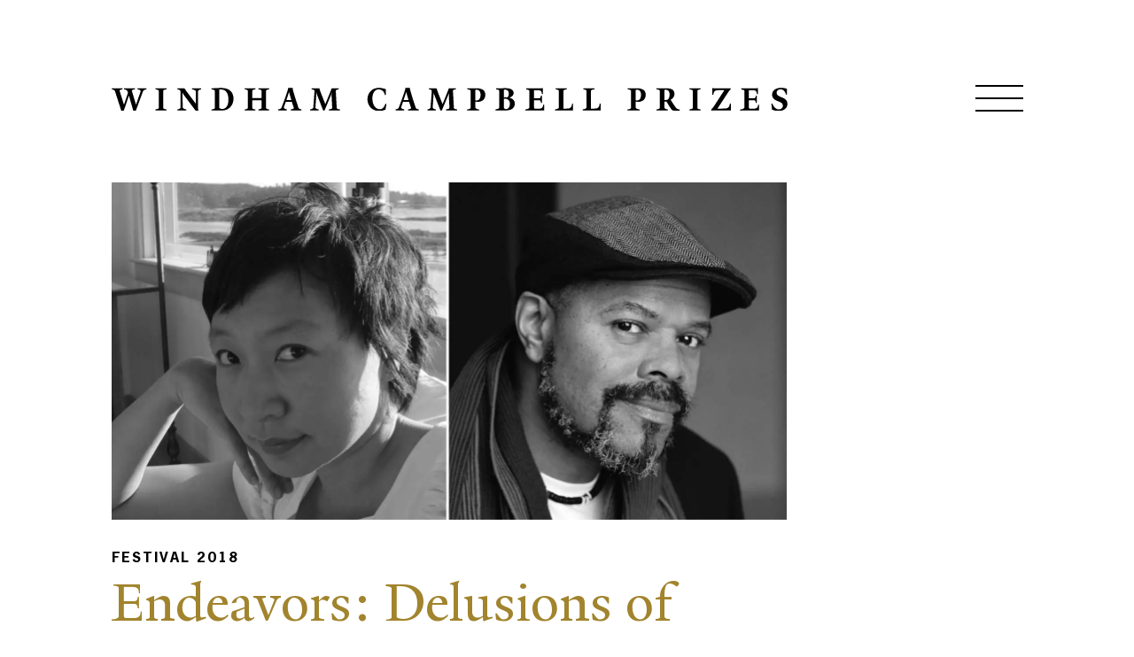

--- FILE ---
content_type: text/html; charset=UTF-8
request_url: https://windhamcampbell.org/festival/events/endeavors-delusions-of-whiteness-in-the-avant-garde
body_size: 5794
content:
<!DOCTYPE html><html lang="en" prefix="og: http://ogp.me/ns# fb: http://ogp.me/ns/fb#"><head><link
rel="dns-prefetch" href="https://windhamcampbell.org/"><link
rel="preconnect" href="https://windhamcampbell.org/" crossorigin><link
rel="preload" href="https://cdn.plyr.io/3.6.4/plyr.css" as="style" onload="this.onload=null;this.rel='stylesheet'"><noscript><link
rel="stylesheet" href="https://cdn.plyr.io/3.6.4/plyr.css"></noscript><meta
charset="utf-8"><meta
name="viewport" content="width=device-width,initial-scale=1"><link
rel="stylesheet" href="https://windhamcampbell.org/dist/css/app-38cb9fb00b.css"><style>:root{--primaryColor:#a1842d;--primaryColorHover:#a1842d}</style><title>Endeavors: Delusions of Whiteness in the… | Windham Campbell Prizes</title><meta name="generator" content="SEOmatic">
<meta name="description" content="We call attention to literary achievement and provide writers with the opportunity to focus on their work independent of financial concerns.">
<meta name="referrer" content="no-referrer-when-downgrade">
<meta name="robots" content="all">
<meta content="298359413599750" property="fb:profile_id">
<meta content="en_US" property="og:locale">
<meta content="Windham Campbell Prizes" property="og:site_name">
<meta content="website" property="og:type">
<meta content="https://windhamcampbell.org/festival/events/endeavors-delusions-of-whiteness-in-the-avant-garde" property="og:url">
<meta content="Endeavors: Delusions of Whiteness in the Avant-Garde" property="og:title">
<meta content="We call attention to literary achievement and provide writers with the opportunity to focus on their work independent of financial concerns." property="og:description">
<meta content="https://windhamcampbell.org/content/lead-images/_1200x630_crop_center-center_82_none/WindhamCampbell_WebBanner_2018Festival_Event_15.png?mtime=1549892396" property="og:image">
<meta content="1200" property="og:image:width">
<meta content="630" property="og:image:height">
<meta content="Windham Campbell Prizes Logo" property="og:image:alt">
<meta content="https://www.instagram.com/windhamcampbell/" property="og:see_also">
<meta content="http://www.facebook.com/WindhamCampbellPrizes" property="og:see_also">
<meta content="https://twitter.com/WindhamCampbell" property="og:see_also">
<meta name="twitter:card" content="summary_large_image">
<meta name="twitter:site" content="@WindhamCampbell">
<meta name="twitter:creator" content="@WindhamCampbell">
<meta name="twitter:title" content="Endeavors: Delusions of Whiteness in the Avant-Garde">
<meta name="twitter:description" content="We call attention to literary achievement and provide writers with the opportunity to focus on their work independent of financial concerns.">
<meta name="twitter:image" content="https://windhamcampbell.org/content/lead-images/_800x418_crop_center-center_82_none/WindhamCampbell_WebBanner_2018Festival_Event_15.png?mtime=1549892396">
<meta name="twitter:image:width" content="800">
<meta name="twitter:image:height" content="418">
<meta name="twitter:image:alt" content="Windham Campbell Prizes Logo">
<link href="https://windhamcampbell.org/festival/events/endeavors-delusions-of-whiteness-in-the-avant-garde" rel="canonical">
<link href="https://windhamcampbell.org/" rel="home">
<link type="text/plain" href="https://windhamcampbell.org/humans.txt" rel="author">
<script>dl = [];
(function(w,d,s,l,i){w[l]=w[l]||[];w[l].push({'gtm.start':
new Date().getTime(),event:'gtm.js'});var f=d.getElementsByTagName(s)[0],
j=d.createElement(s),dl=l!='dataLayer'?'&l='+l:'';j.async=true;j.src=
'https://www.googletagmanager.com/gtm.js?id='+i+dl;f.parentNode.insertBefore(j,f);
})(window,document,'script','dl','GTM-TJSFRVX6');
var webperf_config={url:'https://windhamcampbell.org/cpresources/27716a18/boomerang-1.0.0.min.js?v=1551282092',title:'Endeavors: Delusions of Whiteness in the… | Windham Campbell Prizes'||document.title||'',requestId:'',};(function(w){w.BOOMR=w.BOOMR||{};w.BOOMR.globalOnErrorOrig=w.BOOMR.globalOnError=w.onerror;w.BOOMR.globalErrors=[];var now=(function(){try{if("performance"in w){return function(){return Math.round(w.performance.now()+performance.timing.navigationStart);};}}
catch(ignore){}
return Date.now||function(){return new Date().getTime();};})();w.onerror=function BOOMR_plugins_errors_onerror(message,fileName,lineNumber,columnNumber,error){if(w.BOOMR.version){if(typeof w.BOOMR.globalOnErrorOrig==="function"){w.BOOMR.globalOnErrorOrig.apply(w,arguments);}
return;}
if(typeof error!=="undefined"&&error!==null){error.timestamp=now();w.BOOMR.globalErrors.push(error);}
else{w.BOOMR.globalErrors.push({message:message,fileName:fileName,lineNumber:lineNumber,columnNumber:columnNumber,noStack:true,timestamp:now()});}
if(typeof w.BOOMR.globalOnError==="function"){w.BOOMR.globalOnError.apply(w,arguments);}};w.onerror._bmr=true;})(window);(function(){if(window.BOOMR&&(window.BOOMR.version||window.BOOMR.snippetExecuted)){return;}
window.BOOMR=window.BOOMR||{};window.BOOMR.snippetExecuted=true;var dom,doc,where,iframe=document.createElement("iframe"),win=window;function boomerangSaveLoadTime(e){win.BOOMR_onload=(e&&e.timeStamp)||new Date().getTime();}
if(win.addEventListener){win.addEventListener("load",boomerangSaveLoadTime,false);}else if(win.attachEvent){win.attachEvent("onload",boomerangSaveLoadTime);}
iframe.src="javascript:void(0)";iframe.title="";iframe.role="presentation";(iframe.frameElement||iframe).style.cssText="width:0;height:0;border:0;display:none;";where=document.getElementsByTagName("script")[0];where.parentNode.insertBefore(iframe,where);try{doc=iframe.contentWindow.document;}catch(e){dom=document.domain;iframe.src="javascript:var d=document.open();d.domain='"+dom+"';void(0);";doc=iframe.contentWindow.document;}
doc.open()._l=function(){var js=this.createElement("script");if(dom){this.domain=dom;}
js.id="boomr-if-as";js.src=webperf_config.url;BOOMR_lstart=new Date().getTime();this.body.appendChild(js);};doc.write('<bo'+'dy onload="document._l();">');doc.close();if(document.addEventListener){document.addEventListener("onBoomerangLoaded",function(e){if(webperf_config.title){e.detail.BOOMR.addVar({'doc_title':webperf_config.title,});}
if(webperf_config.requestId){e.detail.BOOMR.addVar({'request_id':webperf_config.requestId,});}});}
else if(document.attachEvent){document.attachEvent("onpropertychange",function(e){if(!e)e=event;if(e.propertyName==="onBoomerangLoaded"){if(webperf_config.title){e.detail.BOOMR.addVar({'doc_title':webperf_config.title,});}
if(webperf_config.requestId){e.detail.BOOMR.addVar({'request_id':webperf_config.requestId,});}}});}})();</script></head><body
class="layouts-main"><noscript><iframe
src="https://www.googletagmanager.com/ns.html?id=GTM-TJSFRVX6"
height="0" width="0" style="display:none;visibility:hidden"></iframe></noscript><div
id="wrapper"><div
class="grid-container"><header
id="header" class="position-relative"><div
class="title-bar width-100 align-justify" data-responsive-toggle="top-bar" data-hide-for>
<a
href="https://windhamcampbell.org/" class="logo"><img
src="/dist/images/logo.svg" width="277" height="10" alt="Windham Campbell Prizes"></a>
<button
class="menu-icon" type="button" data-toggle><span></span></button></div><div
class="top-bar position-absolute" id="top-bar" data-animate="fade-in fade-out"><div
class="bar-holder width-100"><div
class="grid-x grid-margin-x small-up-2 medium-up-3 large-up-4"><div
class="cell">
<strong
class="title">About</strong><ul
class="no-bullet"><li><a
href="https://windhamcampbell.org/history-mission">History and Mission</a></li><li><a
href="https://windhamcampbell.org/donald-windham-sandy-campbell">Donald Windham and Sandy Campbell</a></li><li><a
href="https://windhamcampbell.org/archive-at-beinecke">Archive at the Beinecke Rare Book &amp; Manuscript Library</a></li><li><a
href="https://windhamcampbell.org/faqs">FAQ</a></li></ul></div><div
class="cell">
<strong
class="title">Prize Recipients</strong><ul
class="no-bullet"><li><a
href="/recipients?year=2025">Current</a></li><li><a
href="https://windhamcampbell.org/recipients">All</a></li></ul></div><div
class="cell">
<strong
class="title">Festival</strong><ul
class="no-bullet"><li><a
href="/festivals/2025/full">Calendar</a></li><li><a
href="/festivals/media/videos">Video</a></li><li><a
href="/festivals/media/audio">Audio</a></li></ul></div><div
class="cell"><ul
class="no-bullet"><li><a
href="https://windhamcampbell.org/news">News</a></li></ul></div></div><form
action="https://windhamcampbell.org/search/results" class="search-form grid-x  grid-margin-x flex-dir-column-reverse medium-flex-dir-row align-middle"><div
class="cell medium-8 large-9"><div
class="input-group"><div
class="input-group-button">
<button
type="submit" class="btn margin-0"><span
class="icon-search"></span></button></div>
<input
class="input-group-field" type="search" name="q" placeholder="search"></div></div><div
class="cell medium-4 large-3"><ul
class="social-networks menu"><li><a
href="http://www.facebook.com/WindhamCampbellPrizes" target="_blank" class="icon-facebook"></a></li><li><a
href="https://twitter.com/WindhamCampbell" target="_blank" class="icon-twitter"></a></li><li><a
href="https://www.instagram.com/windhamcampbell/" target="_blank" class="icon-instagram"></a></li></ul></div></form></div></div></header><main
id="main" role="main"><div
class="article-container"><div
class="grid-x grid-margin-x"><div
class="cell medium-9"><article
class="article-content"><figure
class="img-holder lead-image">
<picture>
<source
data-lowsrc="data:image/jpeg;base64,%2F9j%2F4AAQSkZJRgABAQEAYABgAAD%2F%2FgA7Q1JFQVRPUjogZ2QtanBlZyB2MS4wICh1c2luZyBJSkcgSlBFRyB2NjIpLCBxdWFsaXR5ID0gNTAK%2F9sAQwAQCwwODAoQDg0OEhEQExgoGhgWFhgxIyUdKDozPTw5Mzg3QEhcTkBEV0U3OFBtUVdfYmdoZz5NcXlwZHhcZWdj%2F9sAQwEREhIYFRgvGhovY0I4QmNjY2NjY2NjY2NjY2NjY2NjY2NjY2NjY2NjY2NjY2NjY2NjY2NjY2NjY2NjY2NjY2Nj%2F8AAEQgACAAQAwEiAAIRAQMRAf%2FEAB8AAAEFAQEBAQEBAAAAAAAAAAABAgMEBQYHCAkKC%2F%[base64]%2Fj5%2Bv%2FEAB8BAAMBAQEBAQEBAQEAAAAAAAABAgMEBQYHCAkKC%2F%[base64]%2Bjp6vLz9PX29%2Fj5%2Bv%2FaAAwDAQACEQMRAD8ApW7StqUUsszKwwBj7px2wKz7OOGG0UO0iSO3y5%2B6f84oooA%2F%2F9k%3D"
data-srcset="/content/lead-images/_763x381_crop_center-center_82_line/519/WindhamCampbell_WebBanner_2018Festival_Event_15.jpg.webp 763w, /content/lead-images/_1526x763_crop_center-center_61_line/519/WindhamCampbell_WebBanner_2018Festival_Event_15.jpg.webp 1526w, /content/lead-images/_2289x1144_crop_center-center_41_line/519/WindhamCampbell_WebBanner_2018Festival_Event_15.jpg.webp 2289w"
data-sizes="100vw"
type="image/webp" />
<img
class="lazyload"
src="https://windhamcampbell.org/content/lead-images/WindhamCampbell_WebBanner_2018Festival_Event_15.png"
srcset="data:image/jpeg;base64,%2F9j%2F4AAQSkZJRgABAQEAYABgAAD%2F%2FgA7Q1JFQVRPUjogZ2QtanBlZyB2MS4wICh1c2luZyBJSkcgSlBFRyB2NjIpLCBxdWFsaXR5ID0gNTAK%2F9sAQwAQCwwODAoQDg0OEhEQExgoGhgWFhgxIyUdKDozPTw5Mzg3QEhcTkBEV0U3OFBtUVdfYmdoZz5NcXlwZHhcZWdj%2F9sAQwEREhIYFRgvGhovY0I4QmNjY2NjY2NjY2NjY2NjY2NjY2NjY2NjY2NjY2NjY2NjY2NjY2NjY2NjY2NjY2NjY2Nj%2F8AAEQgACAAQAwEiAAIRAQMRAf%2FEAB8AAAEFAQEBAQEBAAAAAAAAAAABAgMEBQYHCAkKC%2F%[base64]%2Fj5%2Bv%2FEAB8BAAMBAQEBAQEBAQEAAAAAAAABAgMEBQYHCAkKC%2F%[base64]%2Bjp6vLz9PX29%2Fj5%2Bv%2FaAAwDAQACEQMRAD8ApW7StqUUsszKwwBj7px2wKz7OOGG0UO0iSO3y5%2B6f84oooA%2F%2F9k%3D"
data-lowsrc="data:image/jpeg;base64,%2F9j%2F4AAQSkZJRgABAQEAYABgAAD%2F%2FgA7Q1JFQVRPUjogZ2QtanBlZyB2MS4wICh1c2luZyBJSkcgSlBFRyB2NjIpLCBxdWFsaXR5ID0gNTAK%2F9sAQwAQCwwODAoQDg0OEhEQExgoGhgWFhgxIyUdKDozPTw5Mzg3QEhcTkBEV0U3OFBtUVdfYmdoZz5NcXlwZHhcZWdj%2F9sAQwEREhIYFRgvGhovY0I4QmNjY2NjY2NjY2NjY2NjY2NjY2NjY2NjY2NjY2NjY2NjY2NjY2NjY2NjY2NjY2NjY2Nj%2F8AAEQgACAAQAwEiAAIRAQMRAf%2FEAB8AAAEFAQEBAQEBAAAAAAAAAAABAgMEBQYHCAkKC%2F%[base64]%2Fj5%2Bv%2FEAB8BAAMBAQEBAQEBAQEAAAAAAAABAgMEBQYHCAkKC%2F%[base64]%2Bjp6vLz9PX29%2Fj5%2Bv%2FaAAwDAQACEQMRAD8ApW7StqUUsszKwwBj7px2wKz7OOGG0UO0iSO3y5%2B6f84oooA%2F%2F9k%3D"
data-srcset="/content/lead-images/_763x381_crop_center-center_82_line/519/WindhamCampbell_WebBanner_2018Festival_Event_15.jpg 763w, /content/lead-images/_1526x763_crop_center-center_61_line/519/WindhamCampbell_WebBanner_2018Festival_Event_15.jpg 1526w, /content/lead-images/_2289x1144_crop_center-center_41_line/519/WindhamCampbell_WebBanner_2018Festival_Event_15.jpg 2289w"
data-sizes="100vw"
alt="Endeavors: Delusions of Whiteness in the Avant-Garde" />
</picture></figure><p
class="subheader">Festival 2018</p><h1 class="text-primary">Endeavors: Delusions of Whiteness in the Avant-Garde</h1><div
class="grid-x"><div
class="cell medium-10"><ul
class="info-list h4 no-bullet"><li>Friday, September 14</li><li>11:45 AM</li><li>Department of African American Studies, Room 101</li><li>81 Wall Street</li><li><a
href="https://www.google.com/maps/search/81 Wall Street, New Haven, CT 06511">MAP</a></li><li
class="h4 font-normal">FREE & OPEN TO THE PUBLIC</li></ul></div></div><div
class="grid-x"><div
class="cell medium-12"><p>In her 2014 essay “Delusions of Whiteness in the Avant-Garde”<a
href="http://windhamcampbell.org/2018/winner/cathy-park-hong"> Cathy Park Hong </a>writes, “to encounter the history of avant-garde poetry is to encounter a racist tradition.” Professor Tavia Nyong'o explores this problem in a conversation with Hong and <a
href="http://windhamcampbell.org/2018/winner/john-keene">John Keene</a>.</p><p>Tavia Nyong’o teaches performance studies at Yale, where he is Professor of American Studies, African American Studies, and Theater Studies. His books include<em> The Amalgamation Waltz: Race, Performance, and the Ruses of Memory</em> (University of Minnesota Press, 2009) and <em>Afro-Fabulations: The Queer Drama of Black Life</em> (New York University Press, 2018). He is currently writing a study of the writer Samuel R. Delany.</p><p>Co-sponsors: Department of African American Studies, Endeavors Series</p></div></div><div
class="grid-x"><div
class="cell medium-10"></div></div></article></div><div
class="cell medium-3"><aside
class="aside"></aside></div></div></div></main><footer
id="footer"><div
class="grid-x grid-margin-x"><div
class="cell medium-8 large-9"><div
class="medium-flex-container "><h3 class="h1 title">Yale</h3><div
class="holder"><p
class="copyright h6">The Donald Windham-Sandy M. Campbell Literature Prizes</p><ul
class="list no-bullet"><li><a
href="http://beinecke.library.yale.edu/">Beinecke Rare Book &amp; Manuscript Library</a></li><li><a
href="http://www.yale.edu/">Yale University</a></li><li><a
href="http://beinecke.library.yale.edu/terms-of-use">Terms of Use</a></li></ul></div></div></div><div
class="cell medium-4 large-3"><div
class="grid-x flex-dir-row-reverse medium-flex-dir-column align-top"><div
class="cell small-8 medium-12"><ul
class="social-networks menu"><li><a
href="http://www.facebook.com/WindhamCampbellPrizes" target="_blank" class="icon-facebook"></a></li><li><a
href="https://twitter.com/WindhamCampbell" target="_blank" class="icon-twitter"></a></li><li><a
href="https://www.instagram.com/windhamcampbell/" target="_blank" class="icon-instagram"></a></li></ul></div><div
class="cell small-4 medium-12"><ul
class="contact-list no-bullet"><li><a
href="https://windhamcampbell.org/contact-us">Contact Us</a></li><li><a
href="/newsletter">Newsletter</a></li></ul></div></div></div></div></footer></div></div> <script src="https://windhamcampbell.org/dist/js/app-ef901f9f5c.js"></script> <script type="application/ld+json">{"@context":"http://schema.org","@graph":[{"@type":"LiteraryEvent","description":"We call attention to literary achievement and provide writers with the opportunity to focus on their work independent of financial concerns.","image":{"@type":"ImageObject","url":"https://windhamcampbell.org/content/lead-images/_1200x630_fit_center-center_82_none/WindhamCampbell_WebBanner_2018Festival_Event_15.png?mtime=1549892396"},"inLanguage":"en-us","mainEntityOfPage":"https://windhamcampbell.org/festival/events/endeavors-delusions-of-whiteness-in-the-avant-garde","name":"Endeavors: Delusions of Whiteness in the Avant-Garde","url":"https://windhamcampbell.org/festival/events/endeavors-delusions-of-whiteness-in-the-avant-garde"},{"@id":"https://windhamcampbell.org/#identity","@type":"Festival","alternateName":"WCP","description":"The Donald Windham-Sandy M. Campbell Literature Prizes call attention to literary achievement and provide writers with the opportunity to focus on their work independent of financial concerns.","image":{"@type":"ImageObject","height":"400","url":"https://windhamcampbell.org/content/uploads/image001.jpg","width":"400"},"inLanguage":"en-us","name":"Windham Campbell Prizes","sameAs":["https://twitter.com/WindhamCampbell","http://www.facebook.com/WindhamCampbellPrizes","https://www.instagram.com/windhamcampbell/"],"url":"https://windhamcampbell.org/"},{"@id":"https://happycog.com#creator","@type":"ProfessionalService","address":{"@type":"PostalAddress","addressCountry":"US","addressLocality":"New York","addressRegion":"NY","postalCode":"10016","streetAddress":"99 Madison Avenue"},"alternateName":"HC","description":"Happy Cog designs marketing websites, digital products and experiences for mission-driven nonprofits, higher education, media companies, and global brands.","email":"hello@VectorMediaGroup.com","image":{"@type":"ImageObject","height":"400","url":"https://windham-campbell.test.vmgdev.com/content/uploads/P-8sUioF_400x400.jpg","width":"400"},"logo":{"@type":"ImageObject","height":"60","url":"https://windhamcampbell.org/content/uploads/_600x60_fit_center-center_82_none/860/P-8sUioF_400x400.png?mtime=1550553905","width":"60"},"name":"Happy Cog","priceRange":"$","telephone":"212.380.8227","url":"https://happycog.com"},{"@type":"BreadcrumbList","description":"Breadcrumbs list","itemListElement":[{"@type":"ListItem","item":"https://windhamcampbell.org/","name":"Homepage","position":1},{"@type":"ListItem","item":"https://windhamcampbell.org/festival/events/endeavors-delusions-of-whiteness-in-the-avant-garde","name":"Endeavors: Delusions of Whiteness in the Avant-Garde","position":2}],"name":"Breadcrumbs"}]}</script></body></html>

--- FILE ---
content_type: image/svg+xml
request_url: https://windhamcampbell.org/dist/images/logo.svg
body_size: 2874
content:
<svg xmlns="http://www.w3.org/2000/svg" xmlns:xlink="http://www.w3.org/1999/xlink" width="277" height="10" viewBox="0 0 277 10"><defs><path id="u7bua" d="M40.788 41.162l-2.953 7.73h-1.006l-1.822-6.065-2.105 6.064h-1.006l-2.608-7.855c-.125-.345-.691-.597-1.288-.66v-.408h4.336v.409c-.628.031-1.068.282-1.163.502l1.823 5.593 1.634-4.744-.252-.692c-.125-.314-.691-.597-1.32-.66v-.408h4.368v.409c-.628.031-1.1.25-1.225.502l1.728 5.593 1.948-5.436c-.126-.345-.754-.628-1.288-.66v-.408h3.613v.409c-.566.031-1.288.44-1.414.785z"/><path id="u7bub" d="M45.91 48.734v-.44c.628-.031 1.193-.22 1.32-.47v-6.945c-.127-.282-.724-.471-1.32-.502v-.409h4.524v.409c-.628.031-1.194.22-1.32.502v6.944c.126.283.692.471 1.32.471v.44z"/><path id="u7buc" d="M63.348 41.036v5.216c0 .723.031 2.011.094 2.608h-1.037l-4.901-6.284-.503-.911.031.817v2.827c0 .755.063 1.76.063 2.357.126.283.88.628 1.477.66v.44h-3.676v-.44c.628-.032 1.162-.377 1.288-.66v-4.87c0-.566 0-1.288-.063-1.822-.126-.283-.628-.566-1.225-.597v-.409h2.89l.692.974 3.99 5.153v-2.734c0-.754-.063-1.916-.063-2.325-.126-.282-.88-.628-1.477-.66v-.408h3.676v.409c-.628.031-1.13.408-1.256.66z"/><path id="u7bud" d="M72.742 40.408h-.66v7.32c.126.19.723.44 1.132.44 1.696 0 2.607-1.476 2.607-3.613.032-2.765-1.13-4.147-3.079-4.147zm.503 8.358h-4.336v-.44c.597-.032 1.225-.22 1.32-.471v-6.976c-.126-.283-.786-.471-1.383-.502v-.409c1.603-.063 2.954-.157 4.148-.157 3.079 0 4.901 1.602 4.901 4.242 0 2.702-1.98 4.713-4.65 4.713z"/><path id="u7bue" d="M88.138 48.734v-.44c.597-.031 1.1-.22 1.257-.47V44.68h-3.77v3.174c.125.282.628.47 1.256.47v.44h-4.367v-.44c.597-.03 1.131-.22 1.257-.47v-6.976c-.126-.282-.629-.471-1.257-.502v-.409h4.367v.409c-.597.031-1.13.22-1.256.502v2.985h3.77V40.88c-.126-.282-.628-.471-1.257-.502v-.409h4.368v.409c-.597.031-1.132.22-1.257.502v6.944c.125.283.628.471 1.257.471v.44z"/><path id="u7buf" d="M100.738 41.759l-.095-.534-.094.534-.942 2.86h2.01zm.66 6.975v-.44c.628-.031 1.13-.188 1.256-.47l-.848-2.514h-2.482l-.817 2.293c.157.346.66.66 1.288.691v.44h-3.55v-.44c.628-.031 1.005-.188 1.288-.565.345-.911.785-1.917 1.194-3.048.565-1.54 1.1-3.016 1.382-3.959.157-.471.157-.66.189-.911h1.854c.031.44.031.628.188 1.068.44 1.477.786 2.608 1.163 3.77.345.975.628 1.854 1.037 3.048.157.409.66.566 1.256.597v.44h-4.399z"/><path id="u7bug" d="M117.013 48.734v-.44c.597-.031 1.257-.22 1.351-.47l-.251-4.997.063-1.13-.252.816-2.702 6.253h-.565l-2.514-6.253-.283-.942v.848l-.377 5.247c.095.283.723.628 1.351.66v.44h-3.519v-.44c.597-.032 1.131-.377 1.289-.66l.377-4.87c.031-.44.125-1.383.125-1.477v-.471c-.125-.22-.565-.471-1.162-.471v-.409h3.142l.44 1.32 2.01 4.964 2.043-4.839.565-1.445h2.86v.409c-.597.031-1.037.22-1.163.47v.346c0 .126.063 1.194.094 1.603l.283 5.027c.157.283.691.471 1.288.471v.44z"/><path id="u7buh" d="M140.201 48.42c-.942.314-1.32.503-2.827.503-2.64 0-4.556-2.042-4.556-4.65 0-2.64 2.042-4.493 4.555-4.493 1.257 0 1.98.25 2.954.502v2.357h-.408c-.032-.472-.346-1.163-.723-1.54-.189-.188-.848-.722-1.76-.722-1.696 0-2.608 1.665-2.608 3.55 0 2.514 1.194 4.336 3.143 4.336.628 0 1.005-.283 1.225-.534.44-.44.848-1.163.974-1.634l.44.094z"/><path id="u7bui" d="M148.78 41.759l-.095-.534-.095.534-.942 2.86h2.01zm.69 6.975v-.44c.629-.031 1.131-.188 1.257-.47l-.848-2.514h-2.482l-.817 2.293c.157.346.66.66 1.288.691v.44h-3.55v-.44c.628-.031 1.005-.188 1.288-.565.345-.911.785-1.917 1.194-3.048.565-1.54 1.1-3.016 1.382-3.959.157-.471.157-.66.189-.911h1.853c.032.44.032.628.189 1.068.44 1.477.785 2.608 1.162 3.77.346.975.629 1.854 1.037 3.048.157.409.66.566 1.257.597v.44h-4.399z"/><path id="u7buj" d="M165.086 48.734v-.44c.597-.031 1.257-.22 1.351-.47l-.251-4.997.063-1.13-.252.816-2.702 6.253h-.565l-2.514-6.253-.283-.942v.848l-.377 5.247c.094.283.723.628 1.351.66v.44h-3.519v-.44c.597-.032 1.131-.377 1.288-.66l.377-4.87c.032-.44.126-1.383.126-1.477v-.471c-.126-.22-.565-.471-1.162-.471v-.409h3.142l.44 1.32 2.01 4.964 2.011-4.839.566-1.445h2.86v.409c-.598.031-1.038.22-1.163.47v.346c0 .126.062 1.194.094 1.603l.283 5.027c.157.283.69.471 1.288.471v.44z"/><path id="u7buk" d="M177.654 40.534c-.188 0-.408 0-.628.031v4.148c.22.062.345.062.565.062 1.037 0 1.603-.91 1.603-2.293-.032-1.1-.534-1.948-1.54-1.948zm.314 4.807c-.314 0-.534-.063-.942-.157v2.45c.188.472 1.005.66 1.57.692v.44h-4.9v-.44c.628-.032 1.256-.157 1.445-.629v-6.786c-.126-.315-.755-.503-1.383-.534v-.409c1.634 0 3.08-.031 3.74-.031 2.513 0 3.644.974 3.644 2.545.031 1.602-1.068 2.859-3.174 2.859z"/><path id="u7bul" d="M191.196 46c0 1.258-.502 2.2-1.57 2.2-.503 0-.723-.22-.88-.597v-3.487c.125-.032.282-.032.47-.032.975 0 2.012.66 1.98 1.917zm-1.948-5.53c.974 0 1.54.66 1.508 1.54 0 .629-.125 1.132-.534 1.54-.188 0-.44-.031-.691-.031-.251 0-.503 0-.786.031v-3.08h.503zm.189 8.264c2.482 0 3.77-.91 3.802-2.827 0-1.037-.786-1.886-2.2-2.231 1.351-.534 1.697-1.1 1.697-1.948 0-.974-.974-1.823-3.205-1.823-1.194 0-2.042.063-3.959.063v.44c.597 0 1.163.189 1.288.471v6.787c-.188.44-1.005.597-1.602.628v.44h4.179z"/><path id="u7bum" d="M200.842 48.734l-3.33.032v-.44c.597-.032 1.508-.22 1.696-.691V40.91c-.125-.283-.66-.472-1.256-.472V40h5.655c.377 0 .629-.03.786-.094h.345v2.325h-.408c-.063-1.225-.597-1.508-1.603-1.508h-1.665v3.205h1.414c.88 0 1.351 0 1.477-1.037h.377v2.89h-.377c-.094-1.13-.471-1.099-1.445-1.099h-1.414v2.89c.031.19.125.378.345.472l1.854-.031c.911 0 1.54-.409 1.571-1.571h.377v2.325h-4.399z"/><path id="u7bun" d="M209.766 48.734v-.44c.565-.031 1.32-.188 1.508-.628v-6.787c-.126-.282-.629-.471-1.257-.471v-.44h4.524v.409c-.597.031-1.256.22-1.382.502v7.164l1.98-.063c.91-.031 1.539-.817 1.57-1.98h.409v2.766h-7.352z"/><path id="u7buo" d="M221.077 48.734v-.44c.565-.031 1.32-.188 1.508-.628v-6.787c-.126-.282-.628-.471-1.257-.471v-.44h4.525v.409c-.597.031-1.257.22-1.383.502v7.164l1.98-.063c.91-.031 1.54-.817 1.57-1.98h.41v2.766h-7.353z"/><path id="u7bup" d="M243.448 40.534c-.189 0-.408 0-.628.031v4.148c.22.062.345.062.565.062 1.037 0 1.603-.91 1.603-2.293-.032-1.1-.566-1.948-1.54-1.948zm.314 4.807c-.314 0-.534-.063-.942-.157v2.45c.188.472 1.005.66 1.57.692v.44h-4.932v-.44c.628-.032 1.256-.157 1.445-.629v-6.786c-.126-.315-.754-.503-1.383-.534v-.409c1.634 0 3.08-.031 3.74-.031 2.513 0 3.644.974 3.644 2.545.032 1.602-1.037 2.859-3.142 2.859z"/><path id="u7buq" d="M255.136 40.534c-.157 0-.377 0-.597.031v4.022h.692c1.068 0 1.445-.911 1.445-2.294 0-.974-.566-1.76-1.54-1.76zm5.656 8.263h-1.603c-1.382 0-1.382.063-2.105-.974-.848-1.225-1.257-1.98-1.665-2.608h-.88v2.42c.189.47.817.66 1.446.69v.44h-4.682v-.44c.628-.03 1.194-.156 1.382-.596V40.91c-.125-.315-.754-.503-1.382-.534v-.409c1.634 0 2.137-.031 3.865-.031 2.45 0 3.519.69 3.519 2.262 0 .817-.44 1.79-1.571 2.325l1.696 2.514c.346.502.817.942.974 1.037.095.062.754.314 1.132.345z"/><path id="u7bur" d="M264.876 48.734v-.44c.629-.031 1.194-.22 1.32-.47v-6.945c-.126-.282-.691-.471-1.32-.502v-.409h4.525v.409c-.628.031-1.194.22-1.32.502v6.944c.126.283.692.471 1.32.471v.44z"/><path id="u7bus" d="M277.067 48.734c-.785 0-2.387 0-3.299.032v-.409c.472-.44 1.006-1.13 1.257-1.508l4.148-6.19-2.828.063c-1.006 0-1.666.566-1.728 1.791h-.377v-2.608h.251c.126.032.314.095.817.095h3.833c.534 0 1.98 0 2.577-.063v.408c-.377.314-.88.974-1.257 1.54l-4.18 6.19 3.457-.126c.911-.032 1.603-.723 1.665-1.885h.409v2.67z"/><path id="u7but" d="M289.007 48.734l-3.362.063v-.44c.597-.031 1.508-.22 1.697-.691v-6.755c-.126-.283-.66-.472-1.257-.472V40h5.656c.377 0 .628-.03.785-.094h.346v2.325h-.409c-.062-1.225-.597-1.508-1.602-1.508h-1.665v3.205h1.414c.88 0 1.35 0 1.476-1.037h.377v2.89h-.408c-.094-1.13-.471-1.099-1.445-1.099h-1.414v2.89c.031.19.125.378.345.472l1.854-.031c.911 0 1.54-.409 1.571-1.571h.377v2.325h-4.336z"/><path id="u7buu" d="M301.387 48.954c-1.194 0-2.105-.314-2.702-.534l-.252-2.356h.409c.22.597.597 1.225 1.068 1.633.377.346.943.629 1.508.629 1.1 0 1.728-.691 1.728-1.445 0-.849-.502-1.257-1.822-1.729-1.791-.628-2.608-1.35-2.608-2.733 0-1.603 1.571-2.67 3.77-2.67.912 0 1.76.22 2.294.408v2.293h-.408a2.792 2.792 0 0 0-.786-1.54c-.22-.188-.785-.565-1.32-.565-.974 0-1.696.534-1.696 1.32 0 .754.22 1.162 1.948 1.822 1.665.629 2.482 1.288 2.482 2.64 0 1.79-1.571 2.827-3.613 2.827z"/></defs><g><g transform="translate(-28 -39)"><use xlink:href="#u7bua"/></g><g transform="translate(-28 -39)"><use xlink:href="#u7bub"/></g><g transform="translate(-28 -39)"><use xlink:href="#u7buc"/></g><g transform="translate(-28 -39)"><use xlink:href="#u7bud"/></g><g transform="translate(-28 -39)"><use xlink:href="#u7bue"/></g><g transform="translate(-28 -39)"><use xlink:href="#u7buf"/></g><g transform="translate(-28 -39)"><use xlink:href="#u7bug"/></g><g transform="translate(-28 -39)"><use xlink:href="#u7buh"/></g><g transform="translate(-28 -39)"><use xlink:href="#u7bui"/></g><g transform="translate(-28 -39)"><use xlink:href="#u7buj"/></g><g transform="translate(-28 -39)"><use xlink:href="#u7buk"/></g><g transform="translate(-28 -39)"><use xlink:href="#u7bul"/></g><g transform="translate(-28 -39)"><use xlink:href="#u7bum"/></g><g transform="translate(-28 -39)"><use xlink:href="#u7bun"/></g><g transform="translate(-28 -39)"><use xlink:href="#u7buo"/></g><g transform="translate(-28 -39)"><use xlink:href="#u7bup"/></g><g transform="translate(-28 -39)"><use xlink:href="#u7buq"/></g><g transform="translate(-28 -39)"><use xlink:href="#u7bur"/></g><g transform="translate(-28 -39)"><use xlink:href="#u7bus"/></g><g transform="translate(-28 -39)"><use xlink:href="#u7but"/></g><g transform="translate(-28 -39)"><use xlink:href="#u7buu"/></g></g></svg>

--- FILE ---
content_type: application/javascript
request_url: https://windhamcampbell.org/dist/js/app-ef901f9f5c.js
body_size: 103387
content:
!function(n){var i={};function o(e){if(i[e])return i[e].exports;var t=i[e]={i:e,l:!1,exports:{}};return n[e].call(t.exports,t,t.exports,o),t.l=!0,t.exports}o.m=n,o.c=i,o.d=function(e,t,n){o.o(e,t)||Object.defineProperty(e,t,{enumerable:!0,get:n})},o.r=function(e){"undefined"!=typeof Symbol&&Symbol.toStringTag&&Object.defineProperty(e,Symbol.toStringTag,{value:"Module"}),Object.defineProperty(e,"__esModule",{value:!0})},o.t=function(t,e){if(1&e&&(t=o(t)),8&e)return t;if(4&e&&"object"==typeof t&&t&&t.__esModule)return t;var n=Object.create(null);if(o.r(n),Object.defineProperty(n,"default",{enumerable:!0,value:t}),2&e&&"string"!=typeof t)for(var i in t)o.d(n,i,function(e){return t[e]}.bind(null,i));return n},o.n=function(e){var t=e&&e.__esModule?function(){return e.default}:function(){return e};return o.d(t,"a",t),t},o.o=function(e,t){return Object.prototype.hasOwnProperty.call(e,t)},o.p="",o(o.s=4)}([function(e,en,t){(function(Qt){var Zt;function Jt(e){return(Jt="function"==typeof Symbol&&"symbol"==typeof Symbol.iterator?function(e){return typeof e}:function(e){return e&&"function"==typeof Symbol&&e.constructor===Symbol&&e!==Symbol.prototype?"symbol":typeof e})(e)}!function(e,t){"use strict";"object"===Jt(Qt)&&"object"===Jt(Qt.exports)?Qt.exports=e.document?t(e,!0):function(e){if(!e.document)throw new Error("jQuery requires a window with a document");return t(e)}:t(e)}("undefined"!=typeof window?window:this,function(T,e){"use strict";function m(e){return null!=e&&e===e.window}var t=[],_=T.document,i=Object.getPrototypeOf,a=t.slice,g=t.concat,l=t.push,o=t.indexOf,n={},r=n.toString,v=n.hasOwnProperty,s=v.toString,c=s.call(Object),y={},b=function(e){return"function"==typeof e&&"number"!=typeof e.nodeType},u={type:!0,src:!0,nonce:!0,noModule:!0};function w(e,t,n){var i,o,r=(n=n||_).createElement("script");if(r.text=e,t)for(i in u)(o=t[i]||t.getAttribute&&t.getAttribute(i))&&r.setAttribute(i,o);n.head.appendChild(r).parentNode.removeChild(r)}function k(e){return null==e?e+"":"object"===Jt(e)||"function"==typeof e?n[r.call(e)]||"object":Jt(e)}var x=function e(t,n){return new e.fn.init(t,n)},d=/^[\s\uFEFF\xA0]+|[\s\uFEFF\xA0]+$/g;function h(e){var t=!!e&&"length"in e&&e.length,n=k(e);return!b(e)&&!m(e)&&("array"===n||0===t||"number"==typeof t&&0<t&&t-1 in e)}x.fn=x.prototype={jquery:"3.4.0",constructor:x,length:0,toArray:function(){return a.call(this)},get:function(e){return null==e?a.call(this):e<0?this[e+this.length]:this[e]},pushStack:function(e){var t=x.merge(this.constructor(),e);return t.prevObject=this,t},each:function(e){return x.each(this,e)},map:function(n){return this.pushStack(x.map(this,function(e,t){return n.call(e,t,e)}))},slice:function(){return this.pushStack(a.apply(this,arguments))},first:function(){return this.eq(0)},last:function(){return this.eq(-1)},eq:function(e){var t=this.length,n=+e+(e<0?t:0);return this.pushStack(0<=n&&n<t?[this[n]]:[])},end:function(){return this.prevObject||this.constructor()},push:l,sort:t.sort,splice:t.splice},x.extend=x.fn.extend=function(){var e,t,n,i,o,r,s=arguments[0]||{},a=1,l=arguments.length,c=!1;for("boolean"==typeof s&&(c=s,s=arguments[a]||{},a++),"object"===Jt(s)||b(s)||(s={}),a===l&&(s=this,a--);a<l;a++)if(null!=(e=arguments[a]))for(t in e)i=e[t],"__proto__"!==t&&s!==i&&(c&&i&&(x.isPlainObject(i)||(o=Array.isArray(i)))?(n=s[t],r=o&&!Array.isArray(n)?[]:o||x.isPlainObject(n)?n:{},o=!1,s[t]=x.extend(c,r,i)):void 0!==i&&(s[t]=i));return s},x.extend({expando:"jQuery"+("3.4.0"+Math.random()).replace(/\D/g,""),isReady:!0,error:function(e){throw new Error(e)},noop:function(){},isPlainObject:function(e){var t,n;return!(!e||"[object Object]"!==r.call(e)||(t=i(e))&&("function"!=typeof(n=v.call(t,"constructor")&&t.constructor)||s.call(n)!==c))},isEmptyObject:function(e){var t;for(t in e)return!1;return!0},globalEval:function(e,t){w(e,{nonce:t&&t.nonce})},each:function(e,t){var n,i=0;if(h(e))for(n=e.length;i<n&&!1!==t.call(e[i],i,e[i]);i++);else for(i in e)if(!1===t.call(e[i],i,e[i]))break;return e},trim:function(e){return null==e?"":(e+"").replace(d,"")},makeArray:function(e,t){var n=t||[];return null!=e&&(h(Object(e))?x.merge(n,"string"==typeof e?[e]:e):l.call(n,e)),n},inArray:function(e,t,n){return null==t?-1:o.call(t,e,n)},merge:function(e,t){for(var n=+t.length,i=0,o=e.length;i<n;i++)e[o++]=t[i];return e.length=o,e},grep:function(e,t,n){for(var i=[],o=0,r=e.length,s=!n;o<r;o++)!t(e[o],o)!=s&&i.push(e[o]);return i},map:function(e,t,n){var i,o,r=0,s=[];if(h(e))for(i=e.length;r<i;r++)null!=(o=t(e[r],r,n))&&s.push(o);else for(r in e)null!=(o=t(e[r],r,n))&&s.push(o);return g.apply([],s)},guid:1,support:y}),"function"==typeof Symbol&&(x.fn[Symbol.iterator]=t[Symbol.iterator]),x.each("Boolean Number String Function Array Date RegExp Object Error Symbol".split(" "),function(e,t){n["[object "+t+"]"]=t.toLowerCase()});var f=function(n){function d(e,t,n){var i="0x"+t-65536;return i!=i||n?t:i<0?String.fromCharCode(65536+i):String.fromCharCode(i>>10|55296,1023&i|56320)}function o(){C()}var e,f,w,r,s,p,h,m,k,l,c,C,T,a,_,g,u,v,y,x="sizzle"+1*new Date,b=n.document,S=0,i=0,$=le(),E=le(),O=le(),A=le(),z=function(e,t){return e===t&&(c=!0),0},P={}.hasOwnProperty,t=[],D=t.pop,j=t.push,L=t.push,I=t.slice,N=function(e,t){for(var n=0,i=e.length;n<i;n++)if(e[n]===t)return n;return-1},M="checked|selected|async|autofocus|autoplay|controls|defer|disabled|hidden|ismap|loop|multiple|open|readonly|required|scoped",F="[\\x20\\t\\r\\n\\f]",R="(?:\\\\.|[\\w-]|[^\0-\\xa0])+",H="\\["+F+"*("+R+")(?:"+F+"*([*^$|!~]?=)"+F+"*(?:'((?:\\\\.|[^\\\\'])*)'|\"((?:\\\\.|[^\\\\\"])*)\"|("+R+"))|)"+F+"*\\]",q=":("+R+")(?:\\((('((?:\\\\.|[^\\\\'])*)'|\"((?:\\\\.|[^\\\\\"])*)\")|((?:\\\\.|[^\\\\()[\\]]|"+H+")*)|.*)\\)|)",B=new RegExp(F+"+","g"),W=new RegExp("^"+F+"+|((?:^|[^\\\\])(?:\\\\.)*)"+F+"+$","g"),V=new RegExp("^"+F+"*,"+F+"*"),U=new RegExp("^"+F+"*([>+~]|"+F+")"+F+"*"),Y=new RegExp(F+"|>"),K=new RegExp(q),G=new RegExp("^"+R+"$"),X={ID:new RegExp("^#("+R+")"),CLASS:new RegExp("^\\.("+R+")"),TAG:new RegExp("^("+R+"|[*])"),ATTR:new RegExp("^"+H),PSEUDO:new RegExp("^"+q),CHILD:new RegExp("^:(only|first|last|nth|nth-last)-(child|of-type)(?:\\("+F+"*(even|odd|(([+-]|)(\\d*)n|)"+F+"*(?:([+-]|)"+F+"*(\\d+)|))"+F+"*\\)|)","i"),bool:new RegExp("^(?:"+M+")$","i"),needsContext:new RegExp("^"+F+"*[>+~]|:(even|odd|eq|gt|lt|nth|first|last)(?:\\("+F+"*((?:-\\d)?\\d*)"+F+"*\\)|)(?=[^-]|$)","i")},Q=/HTML$/i,Z=/^(?:input|select|textarea|button)$/i,J=/^h\d$/i,ee=/^[^{]+\{\s*\[native \w/,te=/^(?:#([\w-]+)|(\w+)|\.([\w-]+))$/,ne=/[+~]/,ie=new RegExp("\\\\([\\da-f]{1,6}"+F+"?|("+F+")|.)","ig"),oe=/([\0-\x1f\x7f]|^-?\d)|^-$|[^\0-\x1f\x7f-\uFFFF\w-]/g,re=function(e,t){return t?"\0"===e?"�":e.slice(0,-1)+"\\"+e.charCodeAt(e.length-1).toString(16)+" ":"\\"+e},se=we(function(e){return!0===e.disabled&&"fieldset"===e.nodeName.toLowerCase()},{dir:"parentNode",next:"legend"});try{L.apply(t=I.call(b.childNodes),b.childNodes),t[b.childNodes.length].nodeType}catch(n){L={apply:t.length?function(e,t){j.apply(e,I.call(t))}:function(e,t){for(var n=e.length,i=0;e[n++]=t[i++];);e.length=n-1}}}function ae(e,t,n,i){var o,r,s,a,l,c,u,d=t&&t.ownerDocument,h=t?t.nodeType:9;if(n=n||[],"string"!=typeof e||!e||1!==h&&9!==h&&11!==h)return n;if(!i&&((t?t.ownerDocument||t:b)!==T&&C(t),t=t||T,_)){if(11!==h&&(l=te.exec(e)))if(o=l[1]){if(9===h){if(!(s=t.getElementById(o)))return n;if(s.id===o)return n.push(s),n}else if(d&&(s=d.getElementById(o))&&y(t,s)&&s.id===o)return n.push(s),n}else{if(l[2])return L.apply(n,t.getElementsByTagName(e)),n;if((o=l[3])&&f.getElementsByClassName&&t.getElementsByClassName)return L.apply(n,t.getElementsByClassName(o)),n}if(f.qsa&&!A[e+" "]&&(!g||!g.test(e))&&(1!==h||"object"!==t.nodeName.toLowerCase())){if(u=e,d=t,1===h&&Y.test(e)){for((a=t.getAttribute("id"))?a=a.replace(oe,re):t.setAttribute("id",a=x),r=(c=p(e)).length;r--;)c[r]="#"+a+" "+be(c[r]);u=c.join(","),d=ne.test(e)&&ve(t.parentNode)||t}try{return L.apply(n,d.querySelectorAll(u)),n}catch(t){A(e,!0)}finally{a===x&&t.removeAttribute("id")}}}return m(e.replace(W,"$1"),t,n,i)}function le(){var i=[];return function e(t,n){return i.push(t+" ")>w.cacheLength&&delete e[i.shift()],e[t+" "]=n}}function ce(e){return e[x]=!0,e}function ue(e){var t=T.createElement("fieldset");try{return!!e(t)}catch(e){return!1}finally{t.parentNode&&t.parentNode.removeChild(t),t=null}}function de(e,t){for(var n=e.split("|"),i=n.length;i--;)w.attrHandle[n[i]]=t}function he(e,t){var n=t&&e,i=n&&1===e.nodeType&&1===t.nodeType&&e.sourceIndex-t.sourceIndex;if(i)return i;if(n)for(;n=n.nextSibling;)if(n===t)return-1;return e?1:-1}function fe(t){return function(e){return"input"===e.nodeName.toLowerCase()&&e.type===t}}function pe(n){return function(e){var t=e.nodeName.toLowerCase();return("input"===t||"button"===t)&&e.type===n}}function me(t){return function(e){return"form"in e?e.parentNode&&!1===e.disabled?"label"in e?"label"in e.parentNode?e.parentNode.disabled===t:e.disabled===t:e.isDisabled===t||e.isDisabled!==!t&&se(e)===t:e.disabled===t:"label"in e&&e.disabled===t}}function ge(s){return ce(function(r){return r=+r,ce(function(e,t){for(var n,i=s([],e.length,r),o=i.length;o--;)e[n=i[o]]&&(e[n]=!(t[n]=e[n]))})})}function ve(e){return e&&void 0!==e.getElementsByTagName&&e}for(e in f=ae.support={},s=ae.isXML=function(e){var t=e.namespaceURI,n=(e.ownerDocument||e).documentElement;return!Q.test(t||n&&n.nodeName||"HTML")},C=ae.setDocument=function(e){var t,n,i=e?e.ownerDocument||e:b;return i!==T&&9===i.nodeType&&i.documentElement&&(a=(T=i).documentElement,_=!s(T),b!==T&&(n=T.defaultView)&&n.top!==n&&(n.addEventListener?n.addEventListener("unload",o,!1):n.attachEvent&&n.attachEvent("onunload",o)),f.attributes=ue(function(e){return e.className="i",!e.getAttribute("className")}),f.getElementsByTagName=ue(function(e){return e.appendChild(T.createComment("")),!e.getElementsByTagName("*").length}),f.getElementsByClassName=ee.test(T.getElementsByClassName),f.getById=ue(function(e){return a.appendChild(e).id=x,!T.getElementsByName||!T.getElementsByName(x).length}),f.getById?(w.filter.ID=function(e){var t=e.replace(ie,d);return function(e){return e.getAttribute("id")===t}},w.find.ID=function(e,t){if(void 0!==t.getElementById&&_){var n=t.getElementById(e);return n?[n]:[]}}):(w.filter.ID=function(e){var n=e.replace(ie,d);return function(e){var t=void 0!==e.getAttributeNode&&e.getAttributeNode("id");return t&&t.value===n}},w.find.ID=function(e,t){if(void 0!==t.getElementById&&_){var n,i,o,r=t.getElementById(e);if(r){if((n=r.getAttributeNode("id"))&&n.value===e)return[r];for(o=t.getElementsByName(e),i=0;r=o[i++];)if((n=r.getAttributeNode("id"))&&n.value===e)return[r]}return[]}}),w.find.TAG=f.getElementsByTagName?function(e,t){return void 0!==t.getElementsByTagName?t.getElementsByTagName(e):f.qsa?t.querySelectorAll(e):void 0}:function(e,t){var n,i=[],o=0,r=t.getElementsByTagName(e);if("*"!==e)return r;for(;n=r[o++];)1===n.nodeType&&i.push(n);return i},w.find.CLASS=f.getElementsByClassName&&function(e,t){if(void 0!==t.getElementsByClassName&&_)return t.getElementsByClassName(e)},u=[],g=[],(f.qsa=ee.test(T.querySelectorAll))&&(ue(function(e){a.appendChild(e).innerHTML="<a id='"+x+"'></a><select id='"+x+"-\r\\' msallowcapture=''><option selected=''></option></select>",e.querySelectorAll("[msallowcapture^='']").length&&g.push("[*^$]="+F+"*(?:''|\"\")"),e.querySelectorAll("[selected]").length||g.push("\\["+F+"*(?:value|"+M+")"),e.querySelectorAll("[id~="+x+"-]").length||g.push("~="),e.querySelectorAll(":checked").length||g.push(":checked"),e.querySelectorAll("a#"+x+"+*").length||g.push(".#.+[+~]")}),ue(function(e){e.innerHTML="<a href='' disabled='disabled'></a><select disabled='disabled'><option/></select>";var t=T.createElement("input");t.setAttribute("type","hidden"),e.appendChild(t).setAttribute("name","D"),e.querySelectorAll("[name=d]").length&&g.push("name"+F+"*[*^$|!~]?="),2!==e.querySelectorAll(":enabled").length&&g.push(":enabled",":disabled"),a.appendChild(e).disabled=!0,2!==e.querySelectorAll(":disabled").length&&g.push(":enabled",":disabled"),e.querySelectorAll("*,:x"),g.push(",.*:")})),(f.matchesSelector=ee.test(v=a.matches||a.webkitMatchesSelector||a.mozMatchesSelector||a.oMatchesSelector||a.msMatchesSelector))&&ue(function(e){f.disconnectedMatch=v.call(e,"*"),v.call(e,"[s!='']:x"),u.push("!=",q)}),g=g.length&&new RegExp(g.join("|")),u=u.length&&new RegExp(u.join("|")),t=ee.test(a.compareDocumentPosition),y=t||ee.test(a.contains)?function(e,t){var n=9===e.nodeType?e.documentElement:e,i=t&&t.parentNode;return e===i||!(!i||1!==i.nodeType||!(n.contains?n.contains(i):e.compareDocumentPosition&&16&e.compareDocumentPosition(i)))}:function(e,t){if(t)for(;t=t.parentNode;)if(t===e)return!0;return!1},z=t?function(e,t){if(e===t)return c=!0,0;var n=!e.compareDocumentPosition-!t.compareDocumentPosition;return n||(1&(n=(e.ownerDocument||e)===(t.ownerDocument||t)?e.compareDocumentPosition(t):1)||!f.sortDetached&&t.compareDocumentPosition(e)===n?e===T||e.ownerDocument===b&&y(b,e)?-1:t===T||t.ownerDocument===b&&y(b,t)?1:l?N(l,e)-N(l,t):0:4&n?-1:1)}:function(e,t){if(e===t)return c=!0,0;var n,i=0,o=e.parentNode,r=t.parentNode,s=[e],a=[t];if(!o||!r)return e===T?-1:t===T?1:o?-1:r?1:l?N(l,e)-N(l,t):0;if(o===r)return he(e,t);for(n=e;n=n.parentNode;)s.unshift(n);for(n=t;n=n.parentNode;)a.unshift(n);for(;s[i]===a[i];)i++;return i?he(s[i],a[i]):s[i]===b?-1:a[i]===b?1:0}),T},ae.matches=function(e,t){return ae(e,null,null,t)},ae.matchesSelector=function(e,t){if((e.ownerDocument||e)!==T&&C(e),f.matchesSelector&&_&&!A[t+" "]&&(!u||!u.test(t))&&(!g||!g.test(t)))try{var n=v.call(e,t);if(n||f.disconnectedMatch||e.document&&11!==e.document.nodeType)return n}catch(e){A(t,!0)}return 0<ae(t,T,null,[e]).length},ae.contains=function(e,t){return(e.ownerDocument||e)!==T&&C(e),y(e,t)},ae.attr=function(e,t){(e.ownerDocument||e)!==T&&C(e);var n=w.attrHandle[t.toLowerCase()],i=n&&P.call(w.attrHandle,t.toLowerCase())?n(e,t,!_):void 0;return void 0!==i?i:f.attributes||!_?e.getAttribute(t):(i=e.getAttributeNode(t))&&i.specified?i.value:null},ae.escape=function(e){return(e+"").replace(oe,re)},ae.error=function(e){throw new Error("Syntax error, unrecognized expression: "+e)},ae.uniqueSort=function(e){var t,n=[],i=0,o=0;if(c=!f.detectDuplicates,l=!f.sortStable&&e.slice(0),e.sort(z),c){for(;t=e[o++];)t===e[o]&&(i=n.push(o));for(;i--;)e.splice(n[i],1)}return l=null,e},r=ae.getText=function(e){var t,n="",i=0,o=e.nodeType;if(o){if(1===o||9===o||11===o){if("string"==typeof e.textContent)return e.textContent;for(e=e.firstChild;e;e=e.nextSibling)n+=r(e)}else if(3===o||4===o)return e.nodeValue}else for(;t=e[i++];)n+=r(t);return n},(w=ae.selectors={cacheLength:50,createPseudo:ce,match:X,attrHandle:{},find:{},relative:{">":{dir:"parentNode",first:!0}," ":{dir:"parentNode"},"+":{dir:"previousSibling",first:!0},"~":{dir:"previousSibling"}},preFilter:{ATTR:function(e){return e[1]=e[1].replace(ie,d),e[3]=(e[3]||e[4]||e[5]||"").replace(ie,d),"~="===e[2]&&(e[3]=" "+e[3]+" "),e.slice(0,4)},CHILD:function(e){return e[1]=e[1].toLowerCase(),"nth"===e[1].slice(0,3)?(e[3]||ae.error(e[0]),e[4]=+(e[4]?e[5]+(e[6]||1):2*("even"===e[3]||"odd"===e[3])),e[5]=+(e[7]+e[8]||"odd"===e[3])):e[3]&&ae.error(e[0]),e},PSEUDO:function(e){var t,n=!e[6]&&e[2];return X.CHILD.test(e[0])?null:(e[3]?e[2]=e[4]||e[5]||"":n&&K.test(n)&&(t=p(n,!0))&&(t=n.indexOf(")",n.length-t)-n.length)&&(e[0]=e[0].slice(0,t),e[2]=n.slice(0,t)),e.slice(0,3))}},filter:{TAG:function(e){var t=e.replace(ie,d).toLowerCase();return"*"===e?function(){return!0}:function(e){return e.nodeName&&e.nodeName.toLowerCase()===t}},CLASS:function(e){var t=$[e+" "];return t||(t=new RegExp("(^|"+F+")"+e+"("+F+"|$)"))&&$(e,function(e){return t.test("string"==typeof e.className&&e.className||void 0!==e.getAttribute&&e.getAttribute("class")||"")})},ATTR:function(n,i,o){return function(e){var t=ae.attr(e,n);return null==t?"!="===i:!i||(t+="","="===i?t===o:"!="===i?t!==o:"^="===i?o&&0===t.indexOf(o):"*="===i?o&&-1<t.indexOf(o):"$="===i?o&&t.slice(-o.length)===o:"~="===i?-1<(" "+t.replace(B," ")+" ").indexOf(o):"|="===i&&(t===o||t.slice(0,o.length+1)===o+"-"))}},CHILD:function(p,e,t,m,g){var v="nth"!==p.slice(0,3),y="last"!==p.slice(-4),b="of-type"===e;return 1===m&&0===g?function(e){return!!e.parentNode}:function(e,t,n){var i,o,r,s,a,l,c=v!=y?"nextSibling":"previousSibling",u=e.parentNode,d=b&&e.nodeName.toLowerCase(),h=!n&&!b,f=!1;if(u){if(v){for(;c;){for(s=e;s=s[c];)if(b?s.nodeName.toLowerCase()===d:1===s.nodeType)return!1;l=c="only"===p&&!l&&"nextSibling"}return!0}if(l=[y?u.firstChild:u.lastChild],y&&h){for(f=(a=(i=(o=(r=(s=u)[x]||(s[x]={}))[s.uniqueID]||(r[s.uniqueID]={}))[p]||[])[0]===S&&i[1])&&i[2],s=a&&u.childNodes[a];s=++a&&s&&s[c]||(f=a=0)||l.pop();)if(1===s.nodeType&&++f&&s===e){o[p]=[S,a,f];break}}else if(h&&(f=a=(i=(o=(r=(s=e)[x]||(s[x]={}))[s.uniqueID]||(r[s.uniqueID]={}))[p]||[])[0]===S&&i[1]),!1===f)for(;(s=++a&&s&&s[c]||(f=a=0)||l.pop())&&((b?s.nodeName.toLowerCase()!==d:1!==s.nodeType)||!++f||(h&&((o=(r=s[x]||(s[x]={}))[s.uniqueID]||(r[s.uniqueID]={}))[p]=[S,f]),s!==e)););return(f-=g)===m||f%m==0&&0<=f/m}}},PSEUDO:function(e,r){var t,s=w.pseudos[e]||w.setFilters[e.toLowerCase()]||ae.error("unsupported pseudo: "+e);return s[x]?s(r):1<s.length?(t=[e,e,"",r],w.setFilters.hasOwnProperty(e.toLowerCase())?ce(function(e,t){for(var n,i=s(e,r),o=i.length;o--;)e[n=N(e,i[o])]=!(t[n]=i[o])}):function(e){return s(e,0,t)}):s}},pseudos:{not:ce(function(e){var i=[],o=[],a=h(e.replace(W,"$1"));return a[x]?ce(function(e,t,n,i){for(var o,r=a(e,null,i,[]),s=e.length;s--;)(o=r[s])&&(e[s]=!(t[s]=o))}):function(e,t,n){return i[0]=e,a(i,null,n,o),i[0]=null,!o.pop()}}),has:ce(function(t){return function(e){return 0<ae(t,e).length}}),contains:ce(function(t){return t=t.replace(ie,d),function(e){return-1<(e.textContent||r(e)).indexOf(t)}}),lang:ce(function(n){return G.test(n||"")||ae.error("unsupported lang: "+n),n=n.replace(ie,d).toLowerCase(),function(e){var t;do{if(t=_?e.lang:e.getAttribute("xml:lang")||e.getAttribute("lang"))return(t=t.toLowerCase())===n||0===t.indexOf(n+"-")}while((e=e.parentNode)&&1===e.nodeType);return!1}}),target:function(e){var t=n.location&&n.location.hash;return t&&t.slice(1)===e.id},root:function(e){return e===a},focus:function(e){return e===T.activeElement&&(!T.hasFocus||T.hasFocus())&&!!(e.type||e.href||~e.tabIndex)},enabled:me(!1),disabled:me(!0),checked:function(e){var t=e.nodeName.toLowerCase();return"input"===t&&!!e.checked||"option"===t&&!!e.selected},selected:function(e){return e.parentNode&&e.parentNode.selectedIndex,!0===e.selected},empty:function(e){for(e=e.firstChild;e;e=e.nextSibling)if(e.nodeType<6)return!1;return!0},parent:function(e){return!w.pseudos.empty(e)},header:function(e){return J.test(e.nodeName)},input:function(e){return Z.test(e.nodeName)},button:function(e){var t=e.nodeName.toLowerCase();return"input"===t&&"button"===e.type||"button"===t},text:function(e){var t;return"input"===e.nodeName.toLowerCase()&&"text"===e.type&&(null==(t=e.getAttribute("type"))||"text"===t.toLowerCase())},first:ge(function(){return[0]}),last:ge(function(e,t){return[t-1]}),eq:ge(function(e,t,n){return[n<0?n+t:n]}),even:ge(function(e,t){for(var n=0;n<t;n+=2)e.push(n);return e}),odd:ge(function(e,t){for(var n=1;n<t;n+=2)e.push(n);return e}),lt:ge(function(e,t,n){for(var i=n<0?n+t:t<n?t:n;0<=--i;)e.push(i);return e}),gt:ge(function(e,t,n){for(var i=n<0?n+t:n;++i<t;)e.push(i);return e})}}).pseudos.nth=w.pseudos.eq,{radio:!0,checkbox:!0,file:!0,password:!0,image:!0})w.pseudos[e]=fe(e);for(e in{submit:!0,reset:!0})w.pseudos[e]=pe(e);function ye(){}function be(e){for(var t=0,n=e.length,i="";t<n;t++)i+=e[t].value;return i}function we(a,e,t){var l=e.dir,c=e.next,u=c||l,d=t&&"parentNode"===u,h=i++;return e.first?function(e,t,n){for(;e=e[l];)if(1===e.nodeType||d)return a(e,t,n);return!1}:function(e,t,n){var i,o,r,s=[S,h];if(n){for(;e=e[l];)if((1===e.nodeType||d)&&a(e,t,n))return!0}else for(;e=e[l];)if(1===e.nodeType||d)if(o=(r=e[x]||(e[x]={}))[e.uniqueID]||(r[e.uniqueID]={}),c&&c===e.nodeName.toLowerCase())e=e[l]||e;else{if((i=o[u])&&i[0]===S&&i[1]===h)return s[2]=i[2];if((o[u]=s)[2]=a(e,t,n))return!0}return!1}}function ke(o){return 1<o.length?function(e,t,n){for(var i=o.length;i--;)if(!o[i](e,t,n))return!1;return!0}:o[0]}function Ce(e,t,n,i,o){for(var r,s=[],a=0,l=e.length,c=null!=t;a<l;a++)(r=e[a])&&(n&&!n(r,i,o)||(s.push(r),c&&t.push(a)));return s}function Te(f,p,m,g,v,e){return g&&!g[x]&&(g=Te(g)),v&&!v[x]&&(v=Te(v,e)),ce(function(e,t,n,i){var o,r,s,a=[],l=[],c=t.length,u=e||function(e,t,n){for(var i=0,o=t.length;i<o;i++)ae(e,t[i],n);return n}(p||"*",n.nodeType?[n]:n,[]),d=!f||!e&&p?u:Ce(u,a,f,n,i),h=m?v||(e?f:c||g)?[]:t:d;if(m&&m(d,h,n,i),g)for(o=Ce(h,l),g(o,[],n,i),r=o.length;r--;)(s=o[r])&&(h[l[r]]=!(d[l[r]]=s));if(e){if(v||f){if(v){for(o=[],r=h.length;r--;)(s=h[r])&&o.push(d[r]=s);v(null,h=[],o,i)}for(r=h.length;r--;)(s=h[r])&&-1<(o=v?N(e,s):a[r])&&(e[o]=!(t[o]=s))}}else h=Ce(h===t?h.splice(c,h.length):h),v?v(null,t,h,i):L.apply(t,h)})}function _e(e){for(var o,t,n,i=e.length,r=w.relative[e[0].type],s=r||w.relative[" "],a=r?1:0,l=we(function(e){return e===o},s,!0),c=we(function(e){return-1<N(o,e)},s,!0),u=[function(e,t,n){var i=!r&&(n||t!==k)||((o=t).nodeType?l(e,t,n):c(e,t,n));return o=null,i}];a<i;a++)if(t=w.relative[e[a].type])u=[we(ke(u),t)];else{if((t=w.filter[e[a].type].apply(null,e[a].matches))[x]){for(n=++a;n<i&&!w.relative[e[n].type];n++);return Te(1<a&&ke(u),1<a&&be(e.slice(0,a-1).concat({value:" "===e[a-2].type?"*":""})).replace(W,"$1"),t,a<n&&_e(e.slice(a,n)),n<i&&_e(e=e.slice(n)),n<i&&be(e))}u.push(t)}return ke(u)}return ye.prototype=w.filters=w.pseudos,w.setFilters=new ye,p=ae.tokenize=function(e,t){var n,i,o,r,s,a,l,c=E[e+" "];if(c)return t?0:c.slice(0);for(s=e,a=[],l=w.preFilter;s;){for(r in n&&!(i=V.exec(s))||(i&&(s=s.slice(i[0].length)||s),a.push(o=[])),n=!1,(i=U.exec(s))&&(n=i.shift(),o.push({value:n,type:i[0].replace(W," ")}),s=s.slice(n.length)),w.filter)!(i=X[r].exec(s))||l[r]&&!(i=l[r](i))||(n=i.shift(),o.push({value:n,type:r,matches:i}),s=s.slice(n.length));if(!n)break}return t?s.length:s?ae.error(e):E(e,a).slice(0)},h=ae.compile=function(e,t){var n,i=[],o=[],r=O[e+" "];if(!r){for(t||(t=p(e)),n=t.length;n--;)(r=_e(t[n]))[x]?i.push(r):o.push(r);(r=O(e,function(g,v){function e(e,t,n,i,o){var r,s,a,l=0,c="0",u=e&&[],d=[],h=k,f=e||b&&w.find.TAG("*",o),p=S+=null==h?1:Math.random()||.1,m=f.length;for(o&&(k=t===T||t||o);c!==m&&null!=(r=f[c]);c++){if(b&&r){for(s=0,t||r.ownerDocument===T||(C(r),n=!_);a=g[s++];)if(a(r,t||T,n)){i.push(r);break}o&&(S=p)}y&&((r=!a&&r)&&l--,e&&u.push(r))}if(l+=c,y&&c!==l){for(s=0;a=v[s++];)a(u,d,t,n);if(e){if(0<l)for(;c--;)u[c]||d[c]||(d[c]=D.call(i));d=Ce(d)}L.apply(i,d),o&&!e&&0<d.length&&1<l+v.length&&ae.uniqueSort(i)}return o&&(S=p,k=h),u}var y=0<v.length,b=0<g.length;return y?ce(e):e}(o,i))).selector=e}return r},m=ae.select=function(e,t,n,i){var o,r,s,a,l,c="function"==typeof e&&e,u=!i&&p(e=c.selector||e);if(n=n||[],1===u.length){if(2<(r=u[0]=u[0].slice(0)).length&&"ID"===(s=r[0]).type&&9===t.nodeType&&_&&w.relative[r[1].type]){if(!(t=(w.find.ID(s.matches[0].replace(ie,d),t)||[])[0]))return n;c&&(t=t.parentNode),e=e.slice(r.shift().value.length)}for(o=X.needsContext.test(e)?0:r.length;o--&&(s=r[o],!w.relative[a=s.type]);)if((l=w.find[a])&&(i=l(s.matches[0].replace(ie,d),ne.test(r[0].type)&&ve(t.parentNode)||t))){if(r.splice(o,1),!(e=i.length&&be(r)))return L.apply(n,i),n;break}}return(c||h(e,u))(i,t,!_,n,!t||ne.test(e)&&ve(t.parentNode)||t),n},f.sortStable=x.split("").sort(z).join("")===x,f.detectDuplicates=!!c,C(),f.sortDetached=ue(function(e){return 1&e.compareDocumentPosition(T.createElement("fieldset"))}),ue(function(e){return e.innerHTML="<a href='#'></a>","#"===e.firstChild.getAttribute("href")})||de("type|href|height|width",function(e,t,n){if(!n)return e.getAttribute(t,"type"===t.toLowerCase()?1:2)}),f.attributes&&ue(function(e){return e.innerHTML="<input/>",e.firstChild.setAttribute("value",""),""===e.firstChild.getAttribute("value")})||de("value",function(e,t,n){if(!n&&"input"===e.nodeName.toLowerCase())return e.defaultValue}),ue(function(e){return null==e.getAttribute("disabled")})||de(M,function(e,t,n){var i;if(!n)return!0===e[t]?t.toLowerCase():(i=e.getAttributeNode(t))&&i.specified?i.value:null}),ae}(T);x.find=f,x.expr=f.selectors,x.expr[":"]=x.expr.pseudos,x.uniqueSort=x.unique=f.uniqueSort,x.text=f.getText,x.isXMLDoc=f.isXML,x.contains=f.contains,x.escapeSelector=f.escape;function p(e,t,n){for(var i=[],o=void 0!==n;(e=e[t])&&9!==e.nodeType;)if(1===e.nodeType){if(o&&x(e).is(n))break;i.push(e)}return i}function C(e,t){for(var n=[];e;e=e.nextSibling)1===e.nodeType&&e!==t&&n.push(e);return n}var S=x.expr.match.needsContext;function $(e,t){return e.nodeName&&e.nodeName.toLowerCase()===t.toLowerCase()}var E=/^<([a-z][^\/\0>:\x20\t\r\n\f]*)[\x20\t\r\n\f]*\/?>(?:<\/\1>|)$/i;function O(e,n,i){return b(n)?x.grep(e,function(e,t){return!!n.call(e,t,e)!==i}):n.nodeType?x.grep(e,function(e){return e===n!==i}):"string"!=typeof n?x.grep(e,function(e){return-1<o.call(n,e)!==i}):x.filter(n,e,i)}x.filter=function(e,t,n){var i=t[0];return n&&(e=":not("+e+")"),1===t.length&&1===i.nodeType?x.find.matchesSelector(i,e)?[i]:[]:x.find.matches(e,x.grep(t,function(e){return 1===e.nodeType}))},x.fn.extend({find:function(e){var t,n,i=this.length,o=this;if("string"!=typeof e)return this.pushStack(x(e).filter(function(){for(t=0;t<i;t++)if(x.contains(o[t],this))return!0}));for(n=this.pushStack([]),t=0;t<i;t++)x.find(e,o[t],n);return 1<i?x.uniqueSort(n):n},filter:function(e){return this.pushStack(O(this,e||[],!1))},not:function(e){return this.pushStack(O(this,e||[],!0))},is:function(e){return!!O(this,"string"==typeof e&&S.test(e)?x(e):e||[],!1).length}});var A,z=/^(?:\s*(<[\w\W]+>)[^>]*|#([\w-]+))$/;(x.fn.init=function(e,t,n){var i,o;if(!e)return this;if(n=n||A,"string"!=typeof e)return e.nodeType?(this[0]=e,this.length=1,this):b(e)?void 0!==n.ready?n.ready(e):e(x):x.makeArray(e,this);if(!(i="<"===e[0]&&">"===e[e.length-1]&&3<=e.length?[null,e,null]:z.exec(e))||!i[1]&&t)return!t||t.jquery?(t||n).find(e):this.constructor(t).find(e);if(i[1]){if(t=t instanceof x?t[0]:t,x.merge(this,x.parseHTML(i[1],t&&t.nodeType?t.ownerDocument||t:_,!0)),E.test(i[1])&&x.isPlainObject(t))for(i in t)b(this[i])?this[i](t[i]):this.attr(i,t[i]);return this}return(o=_.getElementById(i[2]))&&(this[0]=o,this.length=1),this}).prototype=x.fn,A=x(_);var P=/^(?:parents|prev(?:Until|All))/,D={children:!0,contents:!0,next:!0,prev:!0};function j(e,t){for(;(e=e[t])&&1!==e.nodeType;);return e}x.fn.extend({has:function(e){var t=x(e,this),n=t.length;return this.filter(function(){for(var e=0;e<n;e++)if(x.contains(this,t[e]))return!0})},closest:function(e,t){var n,i=0,o=this.length,r=[],s="string"!=typeof e&&x(e);if(!S.test(e))for(;i<o;i++)for(n=this[i];n&&n!==t;n=n.parentNode)if(n.nodeType<11&&(s?-1<s.index(n):1===n.nodeType&&x.find.matchesSelector(n,e))){r.push(n);break}return this.pushStack(1<r.length?x.uniqueSort(r):r)},index:function(e){return e?"string"==typeof e?o.call(x(e),this[0]):o.call(this,e.jquery?e[0]:e):this[0]&&this[0].parentNode?this.first().prevAll().length:-1},add:function(e,t){return this.pushStack(x.uniqueSort(x.merge(this.get(),x(e,t))))},addBack:function(e){return this.add(null==e?this.prevObject:this.prevObject.filter(e))}}),x.each({parent:function(e){var t=e.parentNode;return t&&11!==t.nodeType?t:null},parents:function(e){return p(e,"parentNode")},parentsUntil:function(e,t,n){return p(e,"parentNode",n)},next:function(e){return j(e,"nextSibling")},prev:function(e){return j(e,"previousSibling")},nextAll:function(e){return p(e,"nextSibling")},prevAll:function(e){return p(e,"previousSibling")},nextUntil:function(e,t,n){return p(e,"nextSibling",n)},prevUntil:function(e,t,n){return p(e,"previousSibling",n)},siblings:function(e){return C((e.parentNode||{}).firstChild,e)},children:function(e){return C(e.firstChild)},contents:function(e){return void 0!==e.contentDocument?e.contentDocument:($(e,"template")&&(e=e.content||e),x.merge([],e.childNodes))}},function(i,o){x.fn[i]=function(e,t){var n=x.map(this,o,e);return"Until"!==i.slice(-5)&&(t=e),t&&"string"==typeof t&&(n=x.filter(t,n)),1<this.length&&(D[i]||x.uniqueSort(n),P.test(i)&&n.reverse()),this.pushStack(n)}});var L=/[^\x20\t\r\n\f]+/g;function I(e){return e}function N(e){throw e}function M(e,t,n,i){var o;try{e&&b(o=e.promise)?o.call(e).done(t).fail(n):e&&b(o=e.then)?o.call(e,t,n):t.apply(void 0,[e].slice(i))}catch(e){n.apply(void 0,[e])}}x.Callbacks=function(i){var e,n;i="string"==typeof i?(e=i,n={},x.each(e.match(L)||[],function(e,t){n[t]=!0}),n):x.extend({},i);function o(){for(a=a||i.once,s=r=!0;c.length;u=-1)for(t=c.shift();++u<l.length;)!1===l[u].apply(t[0],t[1])&&i.stopOnFalse&&(u=l.length,t=!1);i.memory||(t=!1),r=!1,a&&(l=t?[]:"")}var r,t,s,a,l=[],c=[],u=-1,d={add:function(){return l&&(t&&!r&&(u=l.length-1,c.push(t)),function n(e){x.each(e,function(e,t){b(t)?i.unique&&d.has(t)||l.push(t):t&&t.length&&"string"!==k(t)&&n(t)})}(arguments),t&&!r&&o()),this},remove:function(){return x.each(arguments,function(e,t){for(var n;-1<(n=x.inArray(t,l,n));)l.splice(n,1),n<=u&&u--}),this},has:function(e){return e?-1<x.inArray(e,l):0<l.length},empty:function(){return l&&(l=[]),this},disable:function(){return a=c=[],l=t="",this},disabled:function(){return!l},lock:function(){return a=c=[],t||r||(l=t=""),this},locked:function(){return!!a},fireWith:function(e,t){return a||(t=[e,(t=t||[]).slice?t.slice():t],c.push(t),r||o()),this},fire:function(){return d.fireWith(this,arguments),this},fired:function(){return!!s}};return d},x.extend({Deferred:function(e){var r=[["notify","progress",x.Callbacks("memory"),x.Callbacks("memory"),2],["resolve","done",x.Callbacks("once memory"),x.Callbacks("once memory"),0,"resolved"],["reject","fail",x.Callbacks("once memory"),x.Callbacks("once memory"),1,"rejected"]],o="pending",s={state:function(){return o},always:function(){return a.done(arguments).fail(arguments),this},catch:function(e){return s.then(null,e)},pipe:function(){var o=arguments;return x.Deferred(function(i){x.each(r,function(e,t){var n=b(o[t[4]])&&o[t[4]];a[t[1]](function(){var e=n&&n.apply(this,arguments);e&&b(e.promise)?e.promise().progress(i.notify).done(i.resolve).fail(i.reject):i[t[0]+"With"](this,n?[e]:arguments)})}),o=null}).promise()},then:function(t,n,i){var l=0;function c(o,r,s,a){return function(){function e(){var e,t;if(!(o<l)){if((e=s.apply(n,i))===r.promise())throw new TypeError("Thenable self-resolution");t=e&&("object"===Jt(e)||"function"==typeof e)&&e.then,b(t)?a?t.call(e,c(l,r,I,a),c(l,r,N,a)):(l++,t.call(e,c(l,r,I,a),c(l,r,N,a),c(l,r,I,r.notifyWith))):(s!==I&&(n=void 0,i=[e]),(a||r.resolveWith)(n,i))}}var n=this,i=arguments,t=a?e:function(){try{e()}catch(e){x.Deferred.exceptionHook&&x.Deferred.exceptionHook(e,t.stackTrace),l<=o+1&&(s!==N&&(n=void 0,i=[e]),r.rejectWith(n,i))}};o?t():(x.Deferred.getStackHook&&(t.stackTrace=x.Deferred.getStackHook()),T.setTimeout(t))}}return x.Deferred(function(e){r[0][3].add(c(0,e,b(i)?i:I,e.notifyWith)),r[1][3].add(c(0,e,b(t)?t:I)),r[2][3].add(c(0,e,b(n)?n:N))}).promise()},promise:function(e){return null!=e?x.extend(e,s):s}},a={};return x.each(r,function(e,t){var n=t[2],i=t[5];s[t[1]]=n.add,i&&n.add(function(){o=i},r[3-e][2].disable,r[3-e][3].disable,r[0][2].lock,r[0][3].lock),n.add(t[3].fire),a[t[0]]=function(){return a[t[0]+"With"](this===a?void 0:this,arguments),this},a[t[0]+"With"]=n.fireWith}),s.promise(a),e&&e.call(a,a),a},when:function(e){function t(t){return function(e){o[t]=this,r[t]=1<arguments.length?a.call(arguments):e,--n||s.resolveWith(o,r)}}var n=arguments.length,i=n,o=Array(i),r=a.call(arguments),s=x.Deferred();if(n<=1&&(M(e,s.done(t(i)).resolve,s.reject,!n),"pending"===s.state()||b(r[i]&&r[i].then)))return s.then();for(;i--;)M(r[i],t(i),s.reject);return s.promise()}});var F=/^(Eval|Internal|Range|Reference|Syntax|Type|URI)Error$/;x.Deferred.exceptionHook=function(e,t){T.console&&T.console.warn&&e&&F.test(e.name)&&T.console.warn("jQuery.Deferred exception: "+e.message,e.stack,t)},x.readyException=function(e){T.setTimeout(function(){throw e})};var R=x.Deferred();function H(){_.removeEventListener("DOMContentLoaded",H),T.removeEventListener("load",H),x.ready()}x.fn.ready=function(e){return R.then(e).catch(function(e){x.readyException(e)}),this},x.extend({isReady:!1,readyWait:1,ready:function(e){(!0===e?--x.readyWait:x.isReady)||((x.isReady=!0)!==e&&0<--x.readyWait||R.resolveWith(_,[x]))}}),x.ready.then=R.then,"complete"===_.readyState||"loading"!==_.readyState&&!_.documentElement.doScroll?T.setTimeout(x.ready):(_.addEventListener("DOMContentLoaded",H),T.addEventListener("load",H));function q(e,t,n,i,o,r,s){var a=0,l=e.length,c=null==n;if("object"===k(n))for(a in o=!0,n)q(e,t,a,n[a],!0,r,s);else if(void 0!==i&&(o=!0,b(i)||(s=!0),c&&(t=s?(t.call(e,i),null):(c=t,function(e,t,n){return c.call(x(e),n)})),t))for(;a<l;a++)t(e[a],n,s?i:i.call(e[a],a,t(e[a],n)));return o?e:c?t.call(e):l?t(e[0],n):r}var B=/^-ms-/,W=/-([a-z])/g;function V(e,t){return t.toUpperCase()}function U(e){return e.replace(B,"ms-").replace(W,V)}function Y(e){return 1===e.nodeType||9===e.nodeType||!+e.nodeType}function K(){this.expando=x.expando+K.uid++}K.uid=1,K.prototype={cache:function(e){var t=e[this.expando];return t||(t={},Y(e)&&(e.nodeType?e[this.expando]=t:Object.defineProperty(e,this.expando,{value:t,configurable:!0}))),t},set:function(e,t,n){var i,o=this.cache(e);if("string"==typeof t)o[U(t)]=n;else for(i in t)o[U(i)]=t[i];return o},get:function(e,t){return void 0===t?this.cache(e):e[this.expando]&&e[this.expando][U(t)]},access:function(e,t,n){return void 0===t||t&&"string"==typeof t&&void 0===n?this.get(e,t):(this.set(e,t,n),void 0!==n?n:t)},remove:function(e,t){var n,i=e[this.expando];if(void 0!==i){if(void 0!==t){n=(t=Array.isArray(t)?t.map(U):(t=U(t))in i?[t]:t.match(L)||[]).length;for(;n--;)delete i[t[n]]}(void 0===t||x.isEmptyObject(i))&&(e.nodeType?e[this.expando]=void 0:delete e[this.expando])}},hasData:function(e){var t=e[this.expando];return void 0!==t&&!x.isEmptyObject(t)}};var G=new K,X=new K,Q=/^(?:\{[\w\W]*\}|\[[\w\W]*\])$/,Z=/[A-Z]/g;function J(e,t,n){var i,o;if(void 0===n&&1===e.nodeType)if(i="data-"+t.replace(Z,"-$&").toLowerCase(),"string"==typeof(n=e.getAttribute(i))){try{n="true"===(o=n)||"false"!==o&&("null"===o?null:o===+o+""?+o:Q.test(o)?JSON.parse(o):o)}catch(e){}X.set(e,t,n)}else n=void 0;return n}x.extend({hasData:function(e){return X.hasData(e)||G.hasData(e)},data:function(e,t,n){return X.access(e,t,n)},removeData:function(e,t){X.remove(e,t)},_data:function(e,t,n){return G.access(e,t,n)},_removeData:function(e,t){G.remove(e,t)}}),x.fn.extend({data:function(n,e){var t,i,o,r=this[0],s=r&&r.attributes;if(void 0!==n)return"object"===Jt(n)?this.each(function(){X.set(this,n)}):q(this,function(e){var t;if(r&&void 0===e)return void 0!==(t=X.get(r,n))?t:void 0!==(t=J(r,n))?t:void 0;this.each(function(){X.set(this,n,e)})},null,e,1<arguments.length,null,!0);if(this.length&&(o=X.get(r),1===r.nodeType&&!G.get(r,"hasDataAttrs"))){for(t=s.length;t--;)s[t]&&0===(i=s[t].name).indexOf("data-")&&(i=U(i.slice(5)),J(r,i,o[i]));G.set(r,"hasDataAttrs",!0)}return o},removeData:function(e){return this.each(function(){X.remove(this,e)})}}),x.extend({queue:function(e,t,n){var i;if(e)return t=(t||"fx")+"queue",i=G.get(e,t),n&&(!i||Array.isArray(n)?i=G.access(e,t,x.makeArray(n)):i.push(n)),i||[]},dequeue:function(e,t){t=t||"fx";var n=x.queue(e,t),i=n.length,o=n.shift(),r=x._queueHooks(e,t);"inprogress"===o&&(o=n.shift(),i--),o&&("fx"===t&&n.unshift("inprogress"),delete r.stop,o.call(e,function(){x.dequeue(e,t)},r)),!i&&r&&r.empty.fire()},_queueHooks:function(e,t){var n=t+"queueHooks";return G.get(e,n)||G.access(e,n,{empty:x.Callbacks("once memory").add(function(){G.remove(e,[t+"queue",n])})})}}),x.fn.extend({queue:function(t,n){var e=2;return"string"!=typeof t&&(n=t,t="fx",e--),arguments.length<e?x.queue(this[0],t):void 0===n?this:this.each(function(){var e=x.queue(this,t,n);x._queueHooks(this,t),"fx"===t&&"inprogress"!==e[0]&&x.dequeue(this,t)})},dequeue:function(e){return this.each(function(){x.dequeue(this,e)})},clearQueue:function(e){return this.queue(e||"fx",[])},promise:function(e,t){function n(){--o||r.resolveWith(s,[s])}var i,o=1,r=x.Deferred(),s=this,a=this.length;for("string"!=typeof e&&(t=e,e=void 0),e=e||"fx";a--;)(i=G.get(s[a],e+"queueHooks"))&&i.empty&&(o++,i.empty.add(n));return n(),r.promise(t)}});var ee=/[+-]?(?:\d*\.|)\d+(?:[eE][+-]?\d+|)/.source,te=new RegExp("^(?:([+-])=|)("+ee+")([a-z%]*)$","i"),ne=["Top","Right","Bottom","Left"],ie=_.documentElement,oe=function(e){return x.contains(e.ownerDocument,e)},re={composed:!0};ie.attachShadow&&(oe=function(e){return x.contains(e.ownerDocument,e)||e.getRootNode(re)===e.ownerDocument});function se(e,t){return"none"===(e=t||e).style.display||""===e.style.display&&oe(e)&&"none"===x.css(e,"display")}function ae(e,t,n,i){var o,r,s={};for(r in t)s[r]=e.style[r],e.style[r]=t[r];for(r in o=n.apply(e,i||[]),t)e.style[r]=s[r];return o}function le(e,t,n,i){var o,r,s=20,a=i?function(){return i.cur()}:function(){return x.css(e,t,"")},l=a(),c=n&&n[3]||(x.cssNumber[t]?"":"px"),u=e.nodeType&&(x.cssNumber[t]||"px"!==c&&+l)&&te.exec(x.css(e,t));if(u&&u[3]!==c){for(l/=2,c=c||u[3],u=+l||1;s--;)x.style(e,t,u+c),(1-r)*(1-(r=a()/l||.5))<=0&&(s=0),u/=r;u*=2,x.style(e,t,u+c),n=n||[]}return n&&(u=+u||+l||0,o=n[1]?u+(n[1]+1)*n[2]:+n[2],i&&(i.unit=c,i.start=u,i.end=o)),o}var ce={};function ue(e,t){for(var n,i,o=[],r=0,s=e.length;r<s;r++)(i=e[r]).style&&(n=i.style.display,t?("none"===n&&(o[r]=G.get(i,"display")||null,o[r]||(i.style.display="")),""===i.style.display&&se(i)&&(o[r]=(d=c=l=void 0,c=(a=i).ownerDocument,u=a.nodeName,(d=ce[u])||(l=c.body.appendChild(c.createElement(u)),d=x.css(l,"display"),l.parentNode.removeChild(l),"none"===d&&(d="block"),ce[u]=d)))):"none"!==n&&(o[r]="none",G.set(i,"display",n)));var a,l,c,u,d;for(r=0;r<s;r++)null!=o[r]&&(e[r].style.display=o[r]);return e}x.fn.extend({show:function(){return ue(this,!0)},hide:function(){return ue(this)},toggle:function(e){return"boolean"==typeof e?e?this.show():this.hide():this.each(function(){se(this)?x(this).show():x(this).hide()})}});var de=/^(?:checkbox|radio)$/i,he=/<([a-z][^\/\0>\x20\t\r\n\f]*)/i,fe=/^$|^module$|\/(?:java|ecma)script/i,pe={option:[1,"<select multiple='multiple'>","</select>"],thead:[1,"<table>","</table>"],col:[2,"<table><colgroup>","</colgroup></table>"],tr:[2,"<table><tbody>","</tbody></table>"],td:[3,"<table><tbody><tr>","</tr></tbody></table>"],_default:[0,"",""]};function me(e,t){var n;return n=void 0!==e.getElementsByTagName?e.getElementsByTagName(t||"*"):void 0!==e.querySelectorAll?e.querySelectorAll(t||"*"):[],void 0===t||t&&$(e,t)?x.merge([e],n):n}function ge(e,t){for(var n=0,i=e.length;n<i;n++)G.set(e[n],"globalEval",!t||G.get(t[n],"globalEval"))}pe.optgroup=pe.option,pe.tbody=pe.tfoot=pe.colgroup=pe.caption=pe.thead,pe.th=pe.td;var ve,ye,be=/<|&#?\w+;/;function we(e,t,n,i,o){for(var r,s,a,l,c,u,d=t.createDocumentFragment(),h=[],f=0,p=e.length;f<p;f++)if((r=e[f])||0===r)if("object"===k(r))x.merge(h,r.nodeType?[r]:r);else if(be.test(r)){for(s=s||d.appendChild(t.createElement("div")),a=(he.exec(r)||["",""])[1].toLowerCase(),l=pe[a]||pe._default,s.innerHTML=l[1]+x.htmlPrefilter(r)+l[2],u=l[0];u--;)s=s.lastChild;x.merge(h,s.childNodes),(s=d.firstChild).textContent=""}else h.push(t.createTextNode(r));for(d.textContent="",f=0;r=h[f++];)if(i&&-1<x.inArray(r,i))o&&o.push(r);else if(c=oe(r),s=me(d.appendChild(r),"script"),c&&ge(s),n)for(u=0;r=s[u++];)fe.test(r.type||"")&&n.push(r);return d}ve=_.createDocumentFragment().appendChild(_.createElement("div")),(ye=_.createElement("input")).setAttribute("type","radio"),ye.setAttribute("checked","checked"),ye.setAttribute("name","t"),ve.appendChild(ye),y.checkClone=ve.cloneNode(!0).cloneNode(!0).lastChild.checked,ve.innerHTML="<textarea>x</textarea>",y.noCloneChecked=!!ve.cloneNode(!0).lastChild.defaultValue;var ke=/^key/,Ce=/^(?:mouse|pointer|contextmenu|drag|drop)|click/,Te=/^([^.]*)(?:\.(.+)|)/;function _e(){return!0}function xe(){return!1}function Se(e,t){return e===function(){try{return _.activeElement}catch(e){}}()==("focus"===t)}function $e(e,t,n,i,o,r){var s,a;if("object"===Jt(t)){for(a in"string"!=typeof n&&(i=i||n,n=void 0),t)$e(e,a,n,i,t[a],r);return e}if(null==i&&null==o?(o=n,i=n=void 0):null==o&&("string"==typeof n?(o=i,i=void 0):(o=i,i=n,n=void 0)),!1===o)o=xe;else if(!o)return e;return 1===r&&(s=o,(o=function(e){return x().off(e),s.apply(this,arguments)}).guid=s.guid||(s.guid=x.guid++)),e.each(function(){x.event.add(this,t,o,i,n)})}function Ee(e,o,r){r?(G.set(e,o,!1),x.event.add(e,o,{namespace:!1,handler:function(e){var t,n,i=G.get(this,o);if(1&e.isTrigger&&this[o]){if(i)(x.event.special[o]||{}).delegateType&&e.stopPropagation();else if(i=a.call(arguments),G.set(this,o,i),t=r(this,o),this[o](),i!==(n=G.get(this,o))||t?G.set(this,o,!1):n=void 0,i!==n)return e.stopImmediatePropagation(),e.preventDefault(),n}else i&&(G.set(this,o,x.event.trigger(x.extend(i.shift(),x.Event.prototype),i,this)),e.stopImmediatePropagation())}})):x.event.add(e,o,_e)}x.event={global:{},add:function(t,e,n,i,o){var r,s,a,l,c,u,d,h,f,p,m,g=G.get(t);if(g)for(n.handler&&(n=(r=n).handler,o=r.selector),o&&x.find.matchesSelector(ie,o),n.guid||(n.guid=x.guid++),(l=g.events)||(l=g.events={}),(s=g.handle)||(s=g.handle=function(e){return void 0!==x&&x.event.triggered!==e.type?x.event.dispatch.apply(t,arguments):void 0}),c=(e=(e||"").match(L)||[""]).length;c--;)f=m=(a=Te.exec(e[c])||[])[1],p=(a[2]||"").split(".").sort(),f&&(d=x.event.special[f]||{},f=(o?d.delegateType:d.bindType)||f,d=x.event.special[f]||{},u=x.extend({type:f,origType:m,data:i,handler:n,guid:n.guid,selector:o,needsContext:o&&x.expr.match.needsContext.test(o),namespace:p.join(".")},r),(h=l[f])||((h=l[f]=[]).delegateCount=0,d.setup&&!1!==d.setup.call(t,i,p,s)||t.addEventListener&&t.addEventListener(f,s)),d.add&&(d.add.call(t,u),u.handler.guid||(u.handler.guid=n.guid)),o?h.splice(h.delegateCount++,0,u):h.push(u),x.event.global[f]=!0)},remove:function(e,t,n,i,o){var r,s,a,l,c,u,d,h,f,p,m,g=G.hasData(e)&&G.get(e);if(g&&(l=g.events)){for(c=(t=(t||"").match(L)||[""]).length;c--;)if(f=m=(a=Te.exec(t[c])||[])[1],p=(a[2]||"").split(".").sort(),f){for(d=x.event.special[f]||{},h=l[f=(i?d.delegateType:d.bindType)||f]||[],a=a[2]&&new RegExp("(^|\\.)"+p.join("\\.(?:.*\\.|)")+"(\\.|$)"),s=r=h.length;r--;)u=h[r],!o&&m!==u.origType||n&&n.guid!==u.guid||a&&!a.test(u.namespace)||i&&i!==u.selector&&("**"!==i||!u.selector)||(h.splice(r,1),u.selector&&h.delegateCount--,d.remove&&d.remove.call(e,u));s&&!h.length&&(d.teardown&&!1!==d.teardown.call(e,p,g.handle)||x.removeEvent(e,f,g.handle),delete l[f])}else for(f in l)x.event.remove(e,f+t[c],n,i,!0);x.isEmptyObject(l)&&G.remove(e,"handle events")}},dispatch:function(e){var t,n,i,o,r,s,a=x.event.fix(e),l=new Array(arguments.length),c=(G.get(this,"events")||{})[a.type]||[],u=x.event.special[a.type]||{};for(l[0]=a,t=1;t<arguments.length;t++)l[t]=arguments[t];if(a.delegateTarget=this,!u.preDispatch||!1!==u.preDispatch.call(this,a)){for(s=x.event.handlers.call(this,a,c),t=0;(o=s[t++])&&!a.isPropagationStopped();)for(a.currentTarget=o.elem,n=0;(r=o.handlers[n++])&&!a.isImmediatePropagationStopped();)a.rnamespace&&!1!==r.namespace&&!a.rnamespace.test(r.namespace)||(a.handleObj=r,a.data=r.data,void 0!==(i=((x.event.special[r.origType]||{}).handle||r.handler).apply(o.elem,l))&&!1===(a.result=i)&&(a.preventDefault(),a.stopPropagation()));return u.postDispatch&&u.postDispatch.call(this,a),a.result}},handlers:function(e,t){var n,i,o,r,s,a=[],l=t.delegateCount,c=e.target;if(l&&c.nodeType&&!("click"===e.type&&1<=e.button))for(;c!==this;c=c.parentNode||this)if(1===c.nodeType&&("click"!==e.type||!0!==c.disabled)){for(r=[],s={},n=0;n<l;n++)void 0===s[o=(i=t[n]).selector+" "]&&(s[o]=i.needsContext?-1<x(o,this).index(c):x.find(o,this,null,[c]).length),s[o]&&r.push(i);r.length&&a.push({elem:c,handlers:r})}return c=this,l<t.length&&a.push({elem:c,handlers:t.slice(l)}),a},addProp:function(t,e){Object.defineProperty(x.Event.prototype,t,{enumerable:!0,configurable:!0,get:b(e)?function(){if(this.originalEvent)return e(this.originalEvent)}:function(){if(this.originalEvent)return this.originalEvent[t]},set:function(e){Object.defineProperty(this,t,{enumerable:!0,configurable:!0,writable:!0,value:e})}})},fix:function(e){return e[x.expando]?e:new x.Event(e)},special:{load:{noBubble:!0},click:{setup:function(e){var t=this||e;return de.test(t.type)&&t.click&&$(t,"input")&&void 0===G.get(t,"click")&&Ee(t,"click",_e),!1},trigger:function(e){var t=this||e;return de.test(t.type)&&t.click&&$(t,"input")&&void 0===G.get(t,"click")&&Ee(t,"click"),!0},_default:function(e){var t=e.target;return de.test(t.type)&&t.click&&$(t,"input")&&G.get(t,"click")||$(t,"a")}},beforeunload:{postDispatch:function(e){void 0!==e.result&&e.originalEvent&&(e.originalEvent.returnValue=e.result)}}}},x.removeEvent=function(e,t,n){e.removeEventListener&&e.removeEventListener(t,n)},x.Event=function(e,t){if(!(this instanceof x.Event))return new x.Event(e,t);e&&e.type?(this.originalEvent=e,this.type=e.type,this.isDefaultPrevented=e.defaultPrevented||void 0===e.defaultPrevented&&!1===e.returnValue?_e:xe,this.target=e.target&&3===e.target.nodeType?e.target.parentNode:e.target,this.currentTarget=e.currentTarget,this.relatedTarget=e.relatedTarget):this.type=e,t&&x.extend(this,t),this.timeStamp=e&&e.timeStamp||Date.now(),this[x.expando]=!0},x.Event.prototype={constructor:x.Event,isDefaultPrevented:xe,isPropagationStopped:xe,isImmediatePropagationStopped:xe,isSimulated:!1,preventDefault:function(){var e=this.originalEvent;this.isDefaultPrevented=_e,e&&!this.isSimulated&&e.preventDefault()},stopPropagation:function(){var e=this.originalEvent;this.isPropagationStopped=_e,e&&!this.isSimulated&&e.stopPropagation()},stopImmediatePropagation:function(){var e=this.originalEvent;this.isImmediatePropagationStopped=_e,e&&!this.isSimulated&&e.stopImmediatePropagation(),this.stopPropagation()}},x.each({altKey:!0,bubbles:!0,cancelable:!0,changedTouches:!0,ctrlKey:!0,detail:!0,eventPhase:!0,metaKey:!0,pageX:!0,pageY:!0,shiftKey:!0,view:!0,char:!0,code:!0,charCode:!0,key:!0,keyCode:!0,button:!0,buttons:!0,clientX:!0,clientY:!0,offsetX:!0,offsetY:!0,pointerId:!0,pointerType:!0,screenX:!0,screenY:!0,targetTouches:!0,toElement:!0,touches:!0,which:function(e){var t=e.button;return null==e.which&&ke.test(e.type)?null!=e.charCode?e.charCode:e.keyCode:!e.which&&void 0!==t&&Ce.test(e.type)?1&t?1:2&t?3:4&t?2:0:e.which}},x.event.addProp),x.each({focus:"focusin",blur:"focusout"},function(e,t){x.event.special[e]={setup:function(){return Ee(this,e,Se),!1},trigger:function(){return Ee(this,e),!0},delegateType:t}}),x.each({mouseenter:"mouseover",mouseleave:"mouseout",pointerenter:"pointerover",pointerleave:"pointerout"},function(e,o){x.event.special[e]={delegateType:o,bindType:o,handle:function(e){var t,n=e.relatedTarget,i=e.handleObj;return n&&(n===this||x.contains(this,n))||(e.type=i.origType,t=i.handler.apply(this,arguments),e.type=o),t}}}),x.fn.extend({on:function(e,t,n,i){return $e(this,e,t,n,i)},one:function(e,t,n,i){return $e(this,e,t,n,i,1)},off:function(e,t,n){var i,o;if(e&&e.preventDefault&&e.handleObj)return i=e.handleObj,x(e.delegateTarget).off(i.namespace?i.origType+"."+i.namespace:i.origType,i.selector,i.handler),this;if("object"!==Jt(e))return!1!==t&&"function"!=typeof t||(n=t,t=void 0),!1===n&&(n=xe),this.each(function(){x.event.remove(this,e,n,t)});for(o in e)this.off(o,t,e[o]);return this}});var Oe=/<(?!area|br|col|embed|hr|img|input|link|meta|param)(([a-z][^\/\0>\x20\t\r\n\f]*)[^>]*)\/>/gi,Ae=/<script|<style|<link/i,ze=/checked\s*(?:[^=]|=\s*.checked.)/i,Pe=/^\s*<!(?:\[CDATA\[|--)|(?:\]\]|--)>\s*$/g;function De(e,t){return $(e,"table")&&$(11!==t.nodeType?t:t.firstChild,"tr")&&x(e).children("tbody")[0]||e}function je(e){return e.type=(null!==e.getAttribute("type"))+"/"+e.type,e}function Le(e){return"true/"===(e.type||"").slice(0,5)?e.type=e.type.slice(5):e.removeAttribute("type"),e}function Ie(e,t){var n,i,o,r,s,a,l,c;if(1===t.nodeType){if(G.hasData(e)&&(r=G.access(e),s=G.set(t,r),c=r.events))for(o in delete s.handle,s.events={},c)for(n=0,i=c[o].length;n<i;n++)x.event.add(t,o,c[o][n]);X.hasData(e)&&(a=X.access(e),l=x.extend({},a),X.set(t,l))}}function Ne(n,i,o,r){i=g.apply([],i);var e,t,s,a,l,c,u=0,d=n.length,h=d-1,f=i[0],p=b(f);if(p||1<d&&"string"==typeof f&&!y.checkClone&&ze.test(f))return n.each(function(e){var t=n.eq(e);p&&(i[0]=f.call(this,e,t.html())),Ne(t,i,o,r)});if(d&&(t=(e=we(i,n[0].ownerDocument,!1,n,r)).firstChild,1===e.childNodes.length&&(e=t),t||r)){for(a=(s=x.map(me(e,"script"),je)).length;u<d;u++)l=e,u!==h&&(l=x.clone(l,!0,!0),a&&x.merge(s,me(l,"script"))),o.call(n[u],l,u);if(a)for(c=s[s.length-1].ownerDocument,x.map(s,Le),u=0;u<a;u++)l=s[u],fe.test(l.type||"")&&!G.access(l,"globalEval")&&x.contains(c,l)&&(l.src&&"module"!==(l.type||"").toLowerCase()?x._evalUrl&&!l.noModule&&x._evalUrl(l.src,{nonce:l.nonce||l.getAttribute("nonce")}):w(l.textContent.replace(Pe,""),l,c))}return n}function Me(e,t,n){for(var i,o=t?x.filter(t,e):e,r=0;null!=(i=o[r]);r++)n||1!==i.nodeType||x.cleanData(me(i)),i.parentNode&&(n&&oe(i)&&ge(me(i,"script")),i.parentNode.removeChild(i));return e}x.extend({htmlPrefilter:function(e){return e.replace(Oe,"<$1></$2>")},clone:function(e,t,n){var i,o,r,s,a,l,c,u=e.cloneNode(!0),d=oe(e);if(!(y.noCloneChecked||1!==e.nodeType&&11!==e.nodeType||x.isXMLDoc(e)))for(s=me(u),i=0,o=(r=me(e)).length;i<o;i++)a=r[i],void 0,"input"===(c=(l=s[i]).nodeName.toLowerCase())&&de.test(a.type)?l.checked=a.checked:"input"!==c&&"textarea"!==c||(l.defaultValue=a.defaultValue);if(t)if(n)for(r=r||me(e),s=s||me(u),i=0,o=r.length;i<o;i++)Ie(r[i],s[i]);else Ie(e,u);return 0<(s=me(u,"script")).length&&ge(s,!d&&me(e,"script")),u},cleanData:function(e){for(var t,n,i,o=x.event.special,r=0;void 0!==(n=e[r]);r++)if(Y(n)){if(t=n[G.expando]){if(t.events)for(i in t.events)o[i]?x.event.remove(n,i):x.removeEvent(n,i,t.handle);n[G.expando]=void 0}n[X.expando]&&(n[X.expando]=void 0)}}}),x.fn.extend({detach:function(e){return Me(this,e,!0)},remove:function(e){return Me(this,e)},text:function(e){return q(this,function(e){return void 0===e?x.text(this):this.empty().each(function(){1!==this.nodeType&&11!==this.nodeType&&9!==this.nodeType||(this.textContent=e)})},null,e,arguments.length)},append:function(){return Ne(this,arguments,function(e){1!==this.nodeType&&11!==this.nodeType&&9!==this.nodeType||De(this,e).appendChild(e)})},prepend:function(){return Ne(this,arguments,function(e){if(1===this.nodeType||11===this.nodeType||9===this.nodeType){var t=De(this,e);t.insertBefore(e,t.firstChild)}})},before:function(){return Ne(this,arguments,function(e){this.parentNode&&this.parentNode.insertBefore(e,this)})},after:function(){return Ne(this,arguments,function(e){this.parentNode&&this.parentNode.insertBefore(e,this.nextSibling)})},empty:function(){for(var e,t=0;null!=(e=this[t]);t++)1===e.nodeType&&(x.cleanData(me(e,!1)),e.textContent="");return this},clone:function(e,t){return e=null!=e&&e,t=null==t?e:t,this.map(function(){return x.clone(this,e,t)})},html:function(e){return q(this,function(e){var t=this[0]||{},n=0,i=this.length;if(void 0===e&&1===t.nodeType)return t.innerHTML;if("string"==typeof e&&!Ae.test(e)&&!pe[(he.exec(e)||["",""])[1].toLowerCase()]){e=x.htmlPrefilter(e);try{for(;n<i;n++)1===(t=this[n]||{}).nodeType&&(x.cleanData(me(t,!1)),t.innerHTML=e);t=0}catch(e){}}t&&this.empty().append(e)},null,e,arguments.length)},replaceWith:function(){var n=[];return Ne(this,arguments,function(e){var t=this.parentNode;x.inArray(this,n)<0&&(x.cleanData(me(this)),t&&t.replaceChild(e,this))},n)}}),x.each({appendTo:"append",prependTo:"prepend",insertBefore:"before",insertAfter:"after",replaceAll:"replaceWith"},function(e,s){x.fn[e]=function(e){for(var t,n=[],i=x(e),o=i.length-1,r=0;r<=o;r++)t=r===o?this:this.clone(!0),x(i[r])[s](t),l.apply(n,t.get());return this.pushStack(n)}});var Fe=new RegExp("^("+ee+")(?!px)[a-z%]+$","i"),Re=function(e){var t=e.ownerDocument.defaultView;return t&&t.opener||(t=T),t.getComputedStyle(e)},He=new RegExp(ne.join("|"),"i");function qe(e,t,n){var i,o,r,s,a=e.style;return(n=n||Re(e))&&(""!==(s=n.getPropertyValue(t)||n[t])||oe(e)||(s=x.style(e,t)),!y.pixelBoxStyles()&&Fe.test(s)&&He.test(t)&&(i=a.width,o=a.minWidth,r=a.maxWidth,a.minWidth=a.maxWidth=a.width=s,s=n.width,a.width=i,a.minWidth=o,a.maxWidth=r)),void 0!==s?s+"":s}function Be(e,t){return{get:function(){if(!e())return(this.get=t).apply(this,arguments);delete this.get}}}!function(){function e(){if(l){a.style.cssText="position:absolute;left:-11111px;width:60px;margin-top:1px;padding:0;border:0",l.style.cssText="position:relative;display:block;box-sizing:border-box;overflow:scroll;margin:auto;border:1px;padding:1px;width:60%;top:1%",ie.appendChild(a).appendChild(l);var e=T.getComputedStyle(l);n="1%"!==e.top,s=12===t(e.marginLeft),l.style.right="60%",r=36===t(e.right),i=36===t(e.width),l.style.position="absolute",o=12===t(l.offsetWidth/3),ie.removeChild(a),l=null}}function t(e){return Math.round(parseFloat(e))}var n,i,o,r,s,a=_.createElement("div"),l=_.createElement("div");l.style&&(l.style.backgroundClip="content-box",l.cloneNode(!0).style.backgroundClip="",y.clearCloneStyle="content-box"===l.style.backgroundClip,x.extend(y,{boxSizingReliable:function(){return e(),i},pixelBoxStyles:function(){return e(),r},pixelPosition:function(){return e(),n},reliableMarginLeft:function(){return e(),s},scrollboxSize:function(){return e(),o}}))}();var We=["Webkit","Moz","ms"],Ve=_.createElement("div").style,Ue={};function Ye(e){return x.cssProps[e]||Ue[e]||(e in Ve?e:Ue[e]=function(e){for(var t=e[0].toUpperCase()+e.slice(1),n=We.length;n--;)if((e=We[n]+t)in Ve)return e}(e)||e)}var Ke=/^(none|table(?!-c[ea]).+)/,Ge=/^--/,Xe={position:"absolute",visibility:"hidden",display:"block"},Qe={letterSpacing:"0",fontWeight:"400"};function Ze(e,t,n){var i=te.exec(t);return i?Math.max(0,i[2]-(n||0))+(i[3]||"px"):t}function Je(e,t,n,i,o,r){var s="width"===t?1:0,a=0,l=0;if(n===(i?"border":"content"))return 0;for(;s<4;s+=2)"margin"===n&&(l+=x.css(e,n+ne[s],!0,o)),i?("content"===n&&(l-=x.css(e,"padding"+ne[s],!0,o)),"margin"!==n&&(l-=x.css(e,"border"+ne[s]+"Width",!0,o))):(l+=x.css(e,"padding"+ne[s],!0,o),"padding"!==n?l+=x.css(e,"border"+ne[s]+"Width",!0,o):a+=x.css(e,"border"+ne[s]+"Width",!0,o));return!i&&0<=r&&(l+=Math.max(0,Math.ceil(e["offset"+t[0].toUpperCase()+t.slice(1)]-r-l-a-.5))||0),l}function et(e,t,n){var i=Re(e),o=(!y.boxSizingReliable()||n)&&"border-box"===x.css(e,"boxSizing",!1,i),r=o,s=qe(e,t,i),a="offset"+t[0].toUpperCase()+t.slice(1);if(Fe.test(s)){if(!n)return s;s="auto"}return(!y.boxSizingReliable()&&o||"auto"===s||!parseFloat(s)&&"inline"===x.css(e,"display",!1,i))&&e.getClientRects().length&&(o="border-box"===x.css(e,"boxSizing",!1,i),(r=a in e)&&(s=e[a])),(s=parseFloat(s)||0)+Je(e,t,n||(o?"border":"content"),r,i,s)+"px"}function tt(e,t,n,i,o){return new tt.prototype.init(e,t,n,i,o)}x.extend({cssHooks:{opacity:{get:function(e,t){if(t){var n=qe(e,"opacity");return""===n?"1":n}}}},cssNumber:{animationIterationCount:!0,columnCount:!0,fillOpacity:!0,flexGrow:!0,flexShrink:!0,fontWeight:!0,gridArea:!0,gridColumn:!0,gridColumnEnd:!0,gridColumnStart:!0,gridRow:!0,gridRowEnd:!0,gridRowStart:!0,lineHeight:!0,opacity:!0,order:!0,orphans:!0,widows:!0,zIndex:!0,zoom:!0},cssProps:{},style:function(e,t,n,i){if(e&&3!==e.nodeType&&8!==e.nodeType&&e.style){var o,r,s,a=U(t),l=Ge.test(t),c=e.style;if(l||(t=Ye(a)),s=x.cssHooks[t]||x.cssHooks[a],void 0===n)return s&&"get"in s&&void 0!==(o=s.get(e,!1,i))?o:c[t];"string"===(r=Jt(n))&&(o=te.exec(n))&&o[1]&&(n=le(e,t,o),r="number"),null!=n&&n==n&&("number"!==r||l||(n+=o&&o[3]||(x.cssNumber[a]?"":"px")),y.clearCloneStyle||""!==n||0!==t.indexOf("background")||(c[t]="inherit"),s&&"set"in s&&void 0===(n=s.set(e,n,i))||(l?c.setProperty(t,n):c[t]=n))}},css:function(e,t,n,i){var o,r,s,a=U(t);return Ge.test(t)||(t=Ye(a)),(s=x.cssHooks[t]||x.cssHooks[a])&&"get"in s&&(o=s.get(e,!0,n)),void 0===o&&(o=qe(e,t,i)),"normal"===o&&t in Qe&&(o=Qe[t]),""===n||n?(r=parseFloat(o),!0===n||isFinite(r)?r||0:o):o}}),x.each(["height","width"],function(e,l){x.cssHooks[l]={get:function(e,t,n){if(t)return!Ke.test(x.css(e,"display"))||e.getClientRects().length&&e.getBoundingClientRect().width?et(e,l,n):ae(e,Xe,function(){return et(e,l,n)})},set:function(e,t,n){var i,o=Re(e),r=!y.scrollboxSize()&&"absolute"===o.position,s=(r||n)&&"border-box"===x.css(e,"boxSizing",!1,o),a=n?Je(e,l,n,s,o):0;return s&&r&&(a-=Math.ceil(e["offset"+l[0].toUpperCase()+l.slice(1)]-parseFloat(o[l])-Je(e,l,"border",!1,o)-.5)),a&&(i=te.exec(t))&&"px"!==(i[3]||"px")&&(e.style[l]=t,t=x.css(e,l)),Ze(0,t,a)}}}),x.cssHooks.marginLeft=Be(y.reliableMarginLeft,function(e,t){if(t)return(parseFloat(qe(e,"marginLeft"))||e.getBoundingClientRect().left-ae(e,{marginLeft:0},function(){return e.getBoundingClientRect().left}))+"px"}),x.each({margin:"",padding:"",border:"Width"},function(o,r){x.cssHooks[o+r]={expand:function(e){for(var t=0,n={},i="string"==typeof e?e.split(" "):[e];t<4;t++)n[o+ne[t]+r]=i[t]||i[t-2]||i[0];return n}},"margin"!==o&&(x.cssHooks[o+r].set=Ze)}),x.fn.extend({css:function(e,t){return q(this,function(e,t,n){var i,o,r={},s=0;if(Array.isArray(t)){for(i=Re(e),o=t.length;s<o;s++)r[t[s]]=x.css(e,t[s],!1,i);return r}return void 0!==n?x.style(e,t,n):x.css(e,t)},e,t,1<arguments.length)}}),((x.Tween=tt).prototype={constructor:tt,init:function(e,t,n,i,o,r){this.elem=e,this.prop=n,this.easing=o||x.easing._default,this.options=t,this.start=this.now=this.cur(),this.end=i,this.unit=r||(x.cssNumber[n]?"":"px")},cur:function(){var e=tt.propHooks[this.prop];return e&&e.get?e.get(this):tt.propHooks._default.get(this)},run:function(e){var t,n=tt.propHooks[this.prop];return this.options.duration?this.pos=t=x.easing[this.easing](e,this.options.duration*e,0,1,this.options.duration):this.pos=t=e,this.now=(this.end-this.start)*t+this.start,this.options.step&&this.options.step.call(this.elem,this.now,this),n&&n.set?n.set(this):tt.propHooks._default.set(this),this}}).init.prototype=tt.prototype,(tt.propHooks={_default:{get:function(e){var t;return 1!==e.elem.nodeType||null!=e.elem[e.prop]&&null==e.elem.style[e.prop]?e.elem[e.prop]:(t=x.css(e.elem,e.prop,""))&&"auto"!==t?t:0},set:function(e){x.fx.step[e.prop]?x.fx.step[e.prop](e):1!==e.elem.nodeType||!x.cssHooks[e.prop]&&null==e.elem.style[Ye(e.prop)]?e.elem[e.prop]=e.now:x.style(e.elem,e.prop,e.now+e.unit)}}}).scrollTop=tt.propHooks.scrollLeft={set:function(e){e.elem.nodeType&&e.elem.parentNode&&(e.elem[e.prop]=e.now)}},x.easing={linear:function(e){return e},swing:function(e){return.5-Math.cos(e*Math.PI)/2},_default:"swing"},x.fx=tt.prototype.init,x.fx.step={};var nt,it,ot,rt,st=/^(?:toggle|show|hide)$/,at=/queueHooks$/;function lt(){it&&(!1===_.hidden&&T.requestAnimationFrame?T.requestAnimationFrame(lt):T.setTimeout(lt,x.fx.interval),x.fx.tick())}function ct(){return T.setTimeout(function(){nt=void 0}),nt=Date.now()}function ut(e,t){var n,i=0,o={height:e};for(t=t?1:0;i<4;i+=2-t)o["margin"+(n=ne[i])]=o["padding"+n]=e;return t&&(o.opacity=o.width=e),o}function dt(e,t,n){for(var i,o=(ht.tweeners[t]||[]).concat(ht.tweeners["*"]),r=0,s=o.length;r<s;r++)if(i=o[r].call(n,t,e))return i}function ht(r,e,t){var n,s,i=0,o=ht.prefilters.length,a=x.Deferred().always(function(){delete l.elem}),l=function(){if(s)return!1;for(var e=nt||ct(),t=Math.max(0,c.startTime+c.duration-e),n=1-(t/c.duration||0),i=0,o=c.tweens.length;i<o;i++)c.tweens[i].run(n);return a.notifyWith(r,[c,n,t]),n<1&&o?t:(o||a.notifyWith(r,[c,1,0]),a.resolveWith(r,[c]),!1)},c=a.promise({elem:r,props:x.extend({},e),opts:x.extend(!0,{specialEasing:{},easing:x.easing._default},t),originalProperties:e,originalOptions:t,startTime:nt||ct(),duration:t.duration,tweens:[],createTween:function(e,t){var n=x.Tween(r,c.opts,e,t,c.opts.specialEasing[e]||c.opts.easing);return c.tweens.push(n),n},stop:function(e){var t=0,n=e?c.tweens.length:0;if(s)return this;for(s=!0;t<n;t++)c.tweens[t].run(1);return e?(a.notifyWith(r,[c,1,0]),a.resolveWith(r,[c,e])):a.rejectWith(r,[c,e]),this}}),u=c.props;for(function(e,t){var n,i,o,r,s;for(n in e)if(o=t[i=U(n)],r=e[n],Array.isArray(r)&&(o=r[1],r=e[n]=r[0]),n!==i&&(e[i]=r,delete e[n]),(s=x.cssHooks[i])&&"expand"in s)for(n in r=s.expand(r),delete e[i],r)n in e||(e[n]=r[n],t[n]=o);else t[i]=o}(u,c.opts.specialEasing);i<o;i++)if(n=ht.prefilters[i].call(c,r,u,c.opts))return b(n.stop)&&(x._queueHooks(c.elem,c.opts.queue).stop=n.stop.bind(n)),n;return x.map(u,dt,c),b(c.opts.start)&&c.opts.start.call(r,c),c.progress(c.opts.progress).done(c.opts.done,c.opts.complete).fail(c.opts.fail).always(c.opts.always),x.fx.timer(x.extend(l,{elem:r,anim:c,queue:c.opts.queue})),c}x.Animation=x.extend(ht,{tweeners:{"*":[function(e,t){var n=this.createTween(e,t);return le(n.elem,e,te.exec(t),n),n}]},tweener:function(e,t){for(var n,i=0,o=(e=b(e)?(t=e,["*"]):e.match(L)).length;i<o;i++)n=e[i],ht.tweeners[n]=ht.tweeners[n]||[],ht.tweeners[n].unshift(t)},prefilters:[function(e,t,n){var i,o,r,s,a,l,c,u,d="width"in t||"height"in t,h=this,f={},p=e.style,m=e.nodeType&&se(e),g=G.get(e,"fxshow");for(i in n.queue||(null==(s=x._queueHooks(e,"fx")).unqueued&&(s.unqueued=0,a=s.empty.fire,s.empty.fire=function(){s.unqueued||a()}),s.unqueued++,h.always(function(){h.always(function(){s.unqueued--,x.queue(e,"fx").length||s.empty.fire()})})),t)if(o=t[i],st.test(o)){if(delete t[i],r=r||"toggle"===o,o===(m?"hide":"show")){if("show"!==o||!g||void 0===g[i])continue;m=!0}f[i]=g&&g[i]||x.style(e,i)}if((l=!x.isEmptyObject(t))||!x.isEmptyObject(f))for(i in d&&1===e.nodeType&&(n.overflow=[p.overflow,p.overflowX,p.overflowY],null==(c=g&&g.display)&&(c=G.get(e,"display")),"none"===(u=x.css(e,"display"))&&(c?u=c:(ue([e],!0),c=e.style.display||c,u=x.css(e,"display"),ue([e]))),("inline"===u||"inline-block"===u&&null!=c)&&"none"===x.css(e,"float")&&(l||(h.done(function(){p.display=c}),null==c&&(u=p.display,c="none"===u?"":u)),p.display="inline-block")),n.overflow&&(p.overflow="hidden",h.always(function(){p.overflow=n.overflow[0],p.overflowX=n.overflow[1],p.overflowY=n.overflow[2]})),l=!1,f)l||(g?"hidden"in g&&(m=g.hidden):g=G.access(e,"fxshow",{display:c}),r&&(g.hidden=!m),m&&ue([e],!0),h.done(function(){for(i in m||ue([e]),G.remove(e,"fxshow"),f)x.style(e,i,f[i])})),l=dt(m?g[i]:0,i,h),i in g||(g[i]=l.start,m&&(l.end=l.start,l.start=0))}],prefilter:function(e,t){t?ht.prefilters.unshift(e):ht.prefilters.push(e)}}),x.speed=function(e,t,n){var i=e&&"object"===Jt(e)?x.extend({},e):{complete:n||!n&&t||b(e)&&e,duration:e,easing:n&&t||t&&!b(t)&&t};return x.fx.off?i.duration=0:"number"!=typeof i.duration&&(i.duration in x.fx.speeds?i.duration=x.fx.speeds[i.duration]:i.duration=x.fx.speeds._default),null!=i.queue&&!0!==i.queue||(i.queue="fx"),i.old=i.complete,i.complete=function(){b(i.old)&&i.old.call(this),i.queue&&x.dequeue(this,i.queue)},i},x.fn.extend({fadeTo:function(e,t,n,i){return this.filter(se).css("opacity",0).show().end().animate({opacity:t},e,n,i)},animate:function(t,e,n,i){function o(){var e=ht(this,x.extend({},t),s);(r||G.get(this,"finish"))&&e.stop(!0)}var r=x.isEmptyObject(t),s=x.speed(e,n,i);return o.finish=o,r||!1===s.queue?this.each(o):this.queue(s.queue,o)},stop:function(o,e,r){function s(e){var t=e.stop;delete e.stop,t(r)}return"string"!=typeof o&&(r=e,e=o,o=void 0),e&&!1!==o&&this.queue(o||"fx",[]),this.each(function(){var e=!0,t=null!=o&&o+"queueHooks",n=x.timers,i=G.get(this);if(t)i[t]&&i[t].stop&&s(i[t]);else for(t in i)i[t]&&i[t].stop&&at.test(t)&&s(i[t]);for(t=n.length;t--;)n[t].elem!==this||null!=o&&n[t].queue!==o||(n[t].anim.stop(r),e=!1,n.splice(t,1));!e&&r||x.dequeue(this,o)})},finish:function(s){return!1!==s&&(s=s||"fx"),this.each(function(){var e,t=G.get(this),n=t[s+"queue"],i=t[s+"queueHooks"],o=x.timers,r=n?n.length:0;for(t.finish=!0,x.queue(this,s,[]),i&&i.stop&&i.stop.call(this,!0),e=o.length;e--;)o[e].elem===this&&o[e].queue===s&&(o[e].anim.stop(!0),o.splice(e,1));for(e=0;e<r;e++)n[e]&&n[e].finish&&n[e].finish.call(this);delete t.finish})}}),x.each(["toggle","show","hide"],function(e,i){var o=x.fn[i];x.fn[i]=function(e,t,n){return null==e||"boolean"==typeof e?o.apply(this,arguments):this.animate(ut(i,!0),e,t,n)}}),x.each({slideDown:ut("show"),slideUp:ut("hide"),slideToggle:ut("toggle"),fadeIn:{opacity:"show"},fadeOut:{opacity:"hide"},fadeToggle:{opacity:"toggle"}},function(e,i){x.fn[e]=function(e,t,n){return this.animate(i,e,t,n)}}),x.timers=[],x.fx.tick=function(){var e,t=0,n=x.timers;for(nt=Date.now();t<n.length;t++)(e=n[t])()||n[t]!==e||n.splice(t--,1);n.length||x.fx.stop(),nt=void 0},x.fx.timer=function(e){x.timers.push(e),x.fx.start()},x.fx.interval=13,x.fx.start=function(){it||(it=!0,lt())},x.fx.stop=function(){it=null},x.fx.speeds={slow:600,fast:200,_default:400},x.fn.delay=function(i,e){return i=x.fx&&x.fx.speeds[i]||i,e=e||"fx",this.queue(e,function(e,t){var n=T.setTimeout(e,i);t.stop=function(){T.clearTimeout(n)}})},ot=_.createElement("input"),rt=_.createElement("select").appendChild(_.createElement("option")),ot.type="checkbox",y.checkOn=""!==ot.value,y.optSelected=rt.selected,(ot=_.createElement("input")).value="t",ot.type="radio",y.radioValue="t"===ot.value;var ft,pt=x.expr.attrHandle;x.fn.extend({attr:function(e,t){return q(this,x.attr,e,t,1<arguments.length)},removeAttr:function(e){return this.each(function(){x.removeAttr(this,e)})}}),x.extend({attr:function(e,t,n){var i,o,r=e.nodeType;if(3!==r&&8!==r&&2!==r)return void 0===e.getAttribute?x.prop(e,t,n):(1===r&&x.isXMLDoc(e)||(o=x.attrHooks[t.toLowerCase()]||(x.expr.match.bool.test(t)?ft:void 0)),void 0!==n?null===n?void x.removeAttr(e,t):o&&"set"in o&&void 0!==(i=o.set(e,n,t))?i:(e.setAttribute(t,n+""),n):o&&"get"in o&&null!==(i=o.get(e,t))?i:null==(i=x.find.attr(e,t))?void 0:i)},attrHooks:{type:{set:function(e,t){if(!y.radioValue&&"radio"===t&&$(e,"input")){var n=e.value;return e.setAttribute("type",t),n&&(e.value=n),t}}}},removeAttr:function(e,t){var n,i=0,o=t&&t.match(L);if(o&&1===e.nodeType)for(;n=o[i++];)e.removeAttribute(n)}}),ft={set:function(e,t,n){return!1===t?x.removeAttr(e,n):e.setAttribute(n,n),n}},x.each(x.expr.match.bool.source.match(/\w+/g),function(e,t){var s=pt[t]||x.find.attr;pt[t]=function(e,t,n){var i,o,r=t.toLowerCase();return n||(o=pt[r],pt[r]=i,i=null!=s(e,t,n)?r:null,pt[r]=o),i}});var mt=/^(?:input|select|textarea|button)$/i,gt=/^(?:a|area)$/i;function vt(e){return(e.match(L)||[]).join(" ")}function yt(e){return e.getAttribute&&e.getAttribute("class")||""}function bt(e){return Array.isArray(e)?e:"string"==typeof e&&e.match(L)||[]}x.fn.extend({prop:function(e,t){return q(this,x.prop,e,t,1<arguments.length)},removeProp:function(e){return this.each(function(){delete this[x.propFix[e]||e]})}}),x.extend({prop:function(e,t,n){var i,o,r=e.nodeType;if(3!==r&&8!==r&&2!==r)return 1===r&&x.isXMLDoc(e)||(t=x.propFix[t]||t,o=x.propHooks[t]),void 0!==n?o&&"set"in o&&void 0!==(i=o.set(e,n,t))?i:e[t]=n:o&&"get"in o&&null!==(i=o.get(e,t))?i:e[t]},propHooks:{tabIndex:{get:function(e){var t=x.find.attr(e,"tabindex");return t?parseInt(t,10):mt.test(e.nodeName)||gt.test(e.nodeName)&&e.href?0:-1}}},propFix:{for:"htmlFor",class:"className"}}),y.optSelected||(x.propHooks.selected={get:function(e){var t=e.parentNode;return t&&t.parentNode&&t.parentNode.selectedIndex,null},set:function(e){var t=e.parentNode;t&&(t.selectedIndex,t.parentNode&&t.parentNode.selectedIndex)}}),x.each(["tabIndex","readOnly","maxLength","cellSpacing","cellPadding","rowSpan","colSpan","useMap","frameBorder","contentEditable"],function(){x.propFix[this.toLowerCase()]=this}),x.fn.extend({addClass:function(t){var e,n,i,o,r,s,a,l=0;if(b(t))return this.each(function(e){x(this).addClass(t.call(this,e,yt(this)))});if((e=bt(t)).length)for(;n=this[l++];)if(o=yt(n),i=1===n.nodeType&&" "+vt(o)+" "){for(s=0;r=e[s++];)i.indexOf(" "+r+" ")<0&&(i+=r+" ");o!==(a=vt(i))&&n.setAttribute("class",a)}return this},removeClass:function(t){var e,n,i,o,r,s,a,l=0;if(b(t))return this.each(function(e){x(this).removeClass(t.call(this,e,yt(this)))});if(!arguments.length)return this.attr("class","");if((e=bt(t)).length)for(;n=this[l++];)if(o=yt(n),i=1===n.nodeType&&" "+vt(o)+" "){for(s=0;r=e[s++];)for(;-1<i.indexOf(" "+r+" ");)i=i.replace(" "+r+" "," ");o!==(a=vt(i))&&n.setAttribute("class",a)}return this},toggleClass:function(o,t){var r=Jt(o),s="string"===r||Array.isArray(o);return"boolean"==typeof t&&s?t?this.addClass(o):this.removeClass(o):b(o)?this.each(function(e){x(this).toggleClass(o.call(this,e,yt(this),t),t)}):this.each(function(){var e,t,n,i;if(s)for(t=0,n=x(this),i=bt(o);e=i[t++];)n.hasClass(e)?n.removeClass(e):n.addClass(e);else void 0!==o&&"boolean"!==r||((e=yt(this))&&G.set(this,"__className__",e),this.setAttribute&&this.setAttribute("class",e||!1===o?"":G.get(this,"__className__")||""))})},hasClass:function(e){var t,n,i=0;for(t=" "+e+" ";n=this[i++];)if(1===n.nodeType&&-1<(" "+vt(yt(n))+" ").indexOf(t))return!0;return!1}});var wt=/\r/g;x.fn.extend({val:function(n){var i,e,o,t=this[0];return arguments.length?(o=b(n),this.each(function(e){var t;1===this.nodeType&&(null==(t=o?n.call(this,e,x(this).val()):n)?t="":"number"==typeof t?t+="":Array.isArray(t)&&(t=x.map(t,function(e){return null==e?"":e+""})),(i=x.valHooks[this.type]||x.valHooks[this.nodeName.toLowerCase()])&&"set"in i&&void 0!==i.set(this,t,"value")||(this.value=t))})):t?(i=x.valHooks[t.type]||x.valHooks[t.nodeName.toLowerCase()])&&"get"in i&&void 0!==(e=i.get(t,"value"))?e:"string"==typeof(e=t.value)?e.replace(wt,""):null==e?"":e:void 0}}),x.extend({valHooks:{option:{get:function(e){var t=x.find.attr(e,"value");return null!=t?t:vt(x.text(e))}},select:{get:function(e){var t,n,i,o=e.options,r=e.selectedIndex,s="select-one"===e.type,a=s?null:[],l=s?r+1:o.length;for(i=r<0?l:s?r:0;i<l;i++)if(((n=o[i]).selected||i===r)&&!n.disabled&&(!n.parentNode.disabled||!$(n.parentNode,"optgroup"))){if(t=x(n).val(),s)return t;a.push(t)}return a},set:function(e,t){for(var n,i,o=e.options,r=x.makeArray(t),s=o.length;s--;)((i=o[s]).selected=-1<x.inArray(x.valHooks.option.get(i),r))&&(n=!0);return n||(e.selectedIndex=-1),r}}}}),x.each(["radio","checkbox"],function(){x.valHooks[this]={set:function(e,t){if(Array.isArray(t))return e.checked=-1<x.inArray(x(e).val(),t)}},y.checkOn||(x.valHooks[this].get=function(e){return null===e.getAttribute("value")?"on":e.value})}),y.focusin="onfocusin"in T;function kt(e){e.stopPropagation()}var Ct=/^(?:focusinfocus|focusoutblur)$/;x.extend(x.event,{trigger:function(e,t,n,i){var o,r,s,a,l,c,u,d,h=[n||_],f=v.call(e,"type")?e.type:e,p=v.call(e,"namespace")?e.namespace.split("."):[];if(r=d=s=n=n||_,3!==n.nodeType&&8!==n.nodeType&&!Ct.test(f+x.event.triggered)&&(-1<f.indexOf(".")&&(f=(p=f.split(".")).shift(),p.sort()),l=f.indexOf(":")<0&&"on"+f,(e=e[x.expando]?e:new x.Event(f,"object"===Jt(e)&&e)).isTrigger=i?2:3,e.namespace=p.join("."),e.rnamespace=e.namespace?new RegExp("(^|\\.)"+p.join("\\.(?:.*\\.|)")+"(\\.|$)"):null,e.result=void 0,e.target||(e.target=n),t=null==t?[e]:x.makeArray(t,[e]),u=x.event.special[f]||{},i||!u.trigger||!1!==u.trigger.apply(n,t))){if(!i&&!u.noBubble&&!m(n)){for(a=u.delegateType||f,Ct.test(a+f)||(r=r.parentNode);r;r=r.parentNode)h.push(r),s=r;s===(n.ownerDocument||_)&&h.push(s.defaultView||s.parentWindow||T)}for(o=0;(r=h[o++])&&!e.isPropagationStopped();)d=r,e.type=1<o?a:u.bindType||f,(c=(G.get(r,"events")||{})[e.type]&&G.get(r,"handle"))&&c.apply(r,t),(c=l&&r[l])&&c.apply&&Y(r)&&(e.result=c.apply(r,t),!1===e.result&&e.preventDefault());return e.type=f,i||e.isDefaultPrevented()||u._default&&!1!==u._default.apply(h.pop(),t)||!Y(n)||l&&b(n[f])&&!m(n)&&((s=n[l])&&(n[l]=null),x.event.triggered=f,e.isPropagationStopped()&&d.addEventListener(f,kt),n[f](),e.isPropagationStopped()&&d.removeEventListener(f,kt),x.event.triggered=void 0,s&&(n[l]=s)),e.result}},simulate:function(e,t,n){var i=x.extend(new x.Event,n,{type:e,isSimulated:!0});x.event.trigger(i,null,t)}}),x.fn.extend({trigger:function(e,t){return this.each(function(){x.event.trigger(e,t,this)})},triggerHandler:function(e,t){var n=this[0];if(n)return x.event.trigger(e,t,n,!0)}}),y.focusin||x.each({focus:"focusin",blur:"focusout"},function(n,i){function o(e){x.event.simulate(i,e.target,x.event.fix(e))}x.event.special[i]={setup:function(){var e=this.ownerDocument||this,t=G.access(e,i);t||e.addEventListener(n,o,!0),G.access(e,i,(t||0)+1)},teardown:function(){var e=this.ownerDocument||this,t=G.access(e,i)-1;t?G.access(e,i,t):(e.removeEventListener(n,o,!0),G.remove(e,i))}}});var Tt=T.location,_t=Date.now(),xt=/\?/;x.parseXML=function(e){var t;if(!e||"string"!=typeof e)return null;try{t=(new T.DOMParser).parseFromString(e,"text/xml")}catch(e){t=void 0}return t&&!t.getElementsByTagName("parsererror").length||x.error("Invalid XML: "+e),t};var St=/\[\]$/,$t=/\r?\n/g,Et=/^(?:submit|button|image|reset|file)$/i,Ot=/^(?:input|select|textarea|keygen)/i;function At(n,e,i,o){var t;if(Array.isArray(e))x.each(e,function(e,t){i||St.test(n)?o(n,t):At(n+"["+("object"===Jt(t)&&null!=t?e:"")+"]",t,i,o)});else if(i||"object"!==k(e))o(n,e);else for(t in e)At(n+"["+t+"]",e[t],i,o)}x.param=function(e,t){function n(e,t){var n=b(t)?t():t;o[o.length]=encodeURIComponent(e)+"="+encodeURIComponent(null==n?"":n)}var i,o=[];if(null==e)return"";if(Array.isArray(e)||e.jquery&&!x.isPlainObject(e))x.each(e,function(){n(this.name,this.value)});else for(i in e)At(i,e[i],t,n);return o.join("&")},x.fn.extend({serialize:function(){return x.param(this.serializeArray())},serializeArray:function(){return this.map(function(){var e=x.prop(this,"elements");return e?x.makeArray(e):this}).filter(function(){var e=this.type;return this.name&&!x(this).is(":disabled")&&Ot.test(this.nodeName)&&!Et.test(e)&&(this.checked||!de.test(e))}).map(function(e,t){var n=x(this).val();return null==n?null:Array.isArray(n)?x.map(n,function(e){return{name:t.name,value:e.replace($t,"\r\n")}}):{name:t.name,value:n.replace($t,"\r\n")}}).get()}});var zt=/%20/g,Pt=/#.*$/,Dt=/([?&])_=[^&]*/,jt=/^(.*?):[ \t]*([^\r\n]*)$/gm,Lt=/^(?:GET|HEAD)$/,It=/^\/\//,Nt={},Mt={},Ft="*/".concat("*"),Rt=_.createElement("a");function Ht(r){return function(e,t){"string"!=typeof e&&(t=e,e="*");var n,i=0,o=e.toLowerCase().match(L)||[];if(b(t))for(;n=o[i++];)"+"===n[0]?(n=n.slice(1)||"*",(r[n]=r[n]||[]).unshift(t)):(r[n]=r[n]||[]).push(t)}}function qt(t,o,r,s){var a={},l=t===Mt;function c(e){var i;return a[e]=!0,x.each(t[e]||[],function(e,t){var n=t(o,r,s);return"string"!=typeof n||l||a[n]?l?!(i=n):void 0:(o.dataTypes.unshift(n),c(n),!1)}),i}return c(o.dataTypes[0])||!a["*"]&&c("*")}function Bt(e,t){var n,i,o=x.ajaxSettings.flatOptions||{};for(n in t)void 0!==t[n]&&((o[n]?e:i||(i={}))[n]=t[n]);return i&&x.extend(!0,e,i),e}Rt.href=Tt.href,x.extend({active:0,lastModified:{},etag:{},ajaxSettings:{url:Tt.href,type:"GET",isLocal:/^(?:about|app|app-storage|.+-extension|file|res|widget):$/.test(Tt.protocol),global:!0,processData:!0,async:!0,contentType:"application/x-www-form-urlencoded; charset=UTF-8",accepts:{"*":Ft,text:"text/plain",html:"text/html",xml:"application/xml, text/xml",json:"application/json, text/javascript"},contents:{xml:/\bxml\b/,html:/\bhtml/,json:/\bjson\b/},responseFields:{xml:"responseXML",text:"responseText",json:"responseJSON"},converters:{"* text":String,"text html":!0,"text json":JSON.parse,"text xml":x.parseXML},flatOptions:{url:!0,context:!0}},ajaxSetup:function(e,t){return t?Bt(Bt(e,x.ajaxSettings),t):Bt(x.ajaxSettings,e)},ajaxPrefilter:Ht(Nt),ajaxTransport:Ht(Mt),ajax:function(e,t){"object"===Jt(e)&&(t=e,e=void 0),t=t||{};var u,d,h,n,f,i,p,m,o,r,g=x.ajaxSetup({},t),v=g.context||g,y=g.context&&(v.nodeType||v.jquery)?x(v):x.event,b=x.Deferred(),w=x.Callbacks("once memory"),k=g.statusCode||{},s={},a={},l="canceled",C={readyState:0,getResponseHeader:function(e){var t;if(p){if(!n)for(n={};t=jt.exec(h);)n[t[1].toLowerCase()+" "]=(n[t[1].toLowerCase()+" "]||[]).concat(t[2]);t=n[e.toLowerCase()+" "]}return null==t?null:t.join(", ")},getAllResponseHeaders:function(){return p?h:null},setRequestHeader:function(e,t){return null==p&&(e=a[e.toLowerCase()]=a[e.toLowerCase()]||e,s[e]=t),this},overrideMimeType:function(e){return null==p&&(g.mimeType=e),this},statusCode:function(e){var t;if(e)if(p)C.always(e[C.status]);else for(t in e)k[t]=[k[t],e[t]];return this},abort:function(e){var t=e||l;return u&&u.abort(t),c(0,t),this}};if(b.promise(C),g.url=((e||g.url||Tt.href)+"").replace(It,Tt.protocol+"//"),g.type=t.method||t.type||g.method||g.type,g.dataTypes=(g.dataType||"*").toLowerCase().match(L)||[""],null==g.crossDomain){i=_.createElement("a");try{i.href=g.url,i.href=i.href,g.crossDomain=Rt.protocol+"//"+Rt.host!=i.protocol+"//"+i.host}catch(e){g.crossDomain=!0}}if(g.data&&g.processData&&"string"!=typeof g.data&&(g.data=x.param(g.data,g.traditional)),qt(Nt,g,t,C),p)return C;for(o in(m=x.event&&g.global)&&0==x.active++&&x.event.trigger("ajaxStart"),g.type=g.type.toUpperCase(),g.hasContent=!Lt.test(g.type),d=g.url.replace(Pt,""),g.hasContent?g.data&&g.processData&&0===(g.contentType||"").indexOf("application/x-www-form-urlencoded")&&(g.data=g.data.replace(zt,"+")):(r=g.url.slice(d.length),g.data&&(g.processData||"string"==typeof g.data)&&(d+=(xt.test(d)?"&":"?")+g.data,delete g.data),!1===g.cache&&(d=d.replace(Dt,"$1"),r=(xt.test(d)?"&":"?")+"_="+_t+++r),g.url=d+r),g.ifModified&&(x.lastModified[d]&&C.setRequestHeader("If-Modified-Since",x.lastModified[d]),x.etag[d]&&C.setRequestHeader("If-None-Match",x.etag[d])),(g.data&&g.hasContent&&!1!==g.contentType||t.contentType)&&C.setRequestHeader("Content-Type",g.contentType),C.setRequestHeader("Accept",g.dataTypes[0]&&g.accepts[g.dataTypes[0]]?g.accepts[g.dataTypes[0]]+("*"!==g.dataTypes[0]?", "+Ft+"; q=0.01":""):g.accepts["*"]),g.headers)C.setRequestHeader(o,g.headers[o]);if(g.beforeSend&&(!1===g.beforeSend.call(v,C,g)||p))return C.abort();if(l="abort",w.add(g.complete),C.done(g.success),C.fail(g.error),u=qt(Mt,g,t,C)){if(C.readyState=1,m&&y.trigger("ajaxSend",[C,g]),p)return C;g.async&&0<g.timeout&&(f=T.setTimeout(function(){C.abort("timeout")},g.timeout));try{p=!1,u.send(s,c)}catch(e){if(p)throw e;c(-1,e)}}else c(-1,"No Transport");function c(e,t,n,i){var o,r,s,a,l,c=t;p||(p=!0,f&&T.clearTimeout(f),u=void 0,h=i||"",C.readyState=0<e?4:0,o=200<=e&&e<300||304===e,n&&(a=function(e,t,n){for(var i,o,r,s,a=e.contents,l=e.dataTypes;"*"===l[0];)l.shift(),void 0===i&&(i=e.mimeType||t.getResponseHeader("Content-Type"));if(i)for(o in a)if(a[o]&&a[o].test(i)){l.unshift(o);break}if(l[0]in n)r=l[0];else{for(o in n){if(!l[0]||e.converters[o+" "+l[0]]){r=o;break}s||(s=o)}r=r||s}if(r)return r!==l[0]&&l.unshift(r),n[r]}(g,C,n)),a=function(e,t,n,i){var o,r,s,a,l,c={},u=e.dataTypes.slice();if(u[1])for(s in e.converters)c[s.toLowerCase()]=e.converters[s];for(r=u.shift();r;)if(e.responseFields[r]&&(n[e.responseFields[r]]=t),!l&&i&&e.dataFilter&&(t=e.dataFilter(t,e.dataType)),l=r,r=u.shift())if("*"===r)r=l;else if("*"!==l&&l!==r){if(!(s=c[l+" "+r]||c["* "+r]))for(o in c)if((a=o.split(" "))[1]===r&&(s=c[l+" "+a[0]]||c["* "+a[0]])){!0===s?s=c[o]:!0!==c[o]&&(r=a[0],u.unshift(a[1]));break}if(!0!==s)if(s&&e.throws)t=s(t);else try{t=s(t)}catch(e){return{state:"parsererror",error:s?e:"No conversion from "+l+" to "+r}}}return{state:"success",data:t}}(g,a,C,o),o?(g.ifModified&&((l=C.getResponseHeader("Last-Modified"))&&(x.lastModified[d]=l),(l=C.getResponseHeader("etag"))&&(x.etag[d]=l)),204===e||"HEAD"===g.type?c="nocontent":304===e?c="notmodified":(c=a.state,r=a.data,o=!(s=a.error))):(s=c,!e&&c||(c="error",e<0&&(e=0))),C.status=e,C.statusText=(t||c)+"",o?b.resolveWith(v,[r,c,C]):b.rejectWith(v,[C,c,s]),C.statusCode(k),k=void 0,m&&y.trigger(o?"ajaxSuccess":"ajaxError",[C,g,o?r:s]),w.fireWith(v,[C,c]),m&&(y.trigger("ajaxComplete",[C,g]),--x.active||x.event.trigger("ajaxStop")))}return C},getJSON:function(e,t,n){return x.get(e,t,n,"json")},getScript:function(e,t){return x.get(e,void 0,t,"script")}}),x.each(["get","post"],function(e,o){x[o]=function(e,t,n,i){return b(t)&&(i=i||n,n=t,t=void 0),x.ajax(x.extend({url:e,type:o,dataType:i,data:t,success:n},x.isPlainObject(e)&&e))}}),x._evalUrl=function(e,t){return x.ajax({url:e,type:"GET",dataType:"script",cache:!0,async:!1,global:!1,converters:{"text script":function(){}},dataFilter:function(e){x.globalEval(e,t)}})},x.fn.extend({wrapAll:function(e){var t;return this[0]&&(b(e)&&(e=e.call(this[0])),t=x(e,this[0].ownerDocument).eq(0).clone(!0),this[0].parentNode&&t.insertBefore(this[0]),t.map(function(){for(var e=this;e.firstElementChild;)e=e.firstElementChild;return e}).append(this)),this},wrapInner:function(n){return b(n)?this.each(function(e){x(this).wrapInner(n.call(this,e))}):this.each(function(){var e=x(this),t=e.contents();t.length?t.wrapAll(n):e.append(n)})},wrap:function(t){var n=b(t);return this.each(function(e){x(this).wrapAll(n?t.call(this,e):t)})},unwrap:function(e){return this.parent(e).not("body").each(function(){x(this).replaceWith(this.childNodes)}),this}}),x.expr.pseudos.hidden=function(e){return!x.expr.pseudos.visible(e)},x.expr.pseudos.visible=function(e){return!!(e.offsetWidth||e.offsetHeight||e.getClientRects().length)},x.ajaxSettings.xhr=function(){try{return new T.XMLHttpRequest}catch(e){}};var Wt={0:200,1223:204},Vt=x.ajaxSettings.xhr();y.cors=!!Vt&&"withCredentials"in Vt,y.ajax=Vt=!!Vt,x.ajaxTransport(function(o){var r,s;if(y.cors||Vt&&!o.crossDomain)return{send:function(e,t){var n,i=o.xhr();if(i.open(o.type,o.url,o.async,o.username,o.password),o.xhrFields)for(n in o.xhrFields)i[n]=o.xhrFields[n];for(n in o.mimeType&&i.overrideMimeType&&i.overrideMimeType(o.mimeType),o.crossDomain||e["X-Requested-With"]||(e["X-Requested-With"]="XMLHttpRequest"),e)i.setRequestHeader(n,e[n]);r=function(e){return function(){r&&(r=s=i.onload=i.onerror=i.onabort=i.ontimeout=i.onreadystatechange=null,"abort"===e?i.abort():"error"===e?"number"!=typeof i.status?t(0,"error"):t(i.status,i.statusText):t(Wt[i.status]||i.status,i.statusText,"text"!==(i.responseType||"text")||"string"!=typeof i.responseText?{binary:i.response}:{text:i.responseText},i.getAllResponseHeaders()))}},i.onload=r(),s=i.onerror=i.ontimeout=r("error"),void 0!==i.onabort?i.onabort=s:i.onreadystatechange=function(){4===i.readyState&&T.setTimeout(function(){r&&s()})},r=r("abort");try{i.send(o.hasContent&&o.data||null)}catch(e){if(r)throw e}},abort:function(){r&&r()}}}),x.ajaxPrefilter(function(e){e.crossDomain&&(e.contents.script=!1)}),x.ajaxSetup({accepts:{script:"text/javascript, application/javascript, application/ecmascript, application/x-ecmascript"},contents:{script:/\b(?:java|ecma)script\b/},converters:{"text script":function(e){return x.globalEval(e),e}}}),x.ajaxPrefilter("script",function(e){void 0===e.cache&&(e.cache=!1),e.crossDomain&&(e.type="GET")}),x.ajaxTransport("script",function(n){var i,o;if(n.crossDomain||n.scriptAttrs)return{send:function(e,t){i=x("<script>").attr(n.scriptAttrs||{}).prop({charset:n.scriptCharset,src:n.url}).on("load error",o=function(e){i.remove(),o=null,e&&t("error"===e.type?404:200,e.type)}),_.head.appendChild(i[0])},abort:function(){o&&o()}}});var Ut,Yt=[],Kt=/(=)\?(?=&|$)|\?\?/;x.ajaxSetup({jsonp:"callback",jsonpCallback:function(){var e=Yt.pop()||x.expando+"_"+_t++;return this[e]=!0,e}}),x.ajaxPrefilter("json jsonp",function(e,t,n){var i,o,r,s=!1!==e.jsonp&&(Kt.test(e.url)?"url":"string"==typeof e.data&&0===(e.contentType||"").indexOf("application/x-www-form-urlencoded")&&Kt.test(e.data)&&"data");if(s||"jsonp"===e.dataTypes[0])return i=e.jsonpCallback=b(e.jsonpCallback)?e.jsonpCallback():e.jsonpCallback,s?e[s]=e[s].replace(Kt,"$1"+i):!1!==e.jsonp&&(e.url+=(xt.test(e.url)?"&":"?")+e.jsonp+"="+i),e.converters["script json"]=function(){return r||x.error(i+" was not called"),r[0]},e.dataTypes[0]="json",o=T[i],T[i]=function(){r=arguments},n.always(function(){void 0===o?x(T).removeProp(i):T[i]=o,e[i]&&(e.jsonpCallback=t.jsonpCallback,Yt.push(i)),r&&b(o)&&o(r[0]),r=o=void 0}),"script"}),y.createHTMLDocument=((Ut=_.implementation.createHTMLDocument("").body).innerHTML="<form></form><form></form>",2===Ut.childNodes.length),x.parseHTML=function(e,t,n){return"string"!=typeof e?[]:("boolean"==typeof t&&(n=t,t=!1),t||(y.createHTMLDocument?((i=(t=_.implementation.createHTMLDocument("")).createElement("base")).href=_.location.href,t.head.appendChild(i)):t=_),r=!n&&[],(o=E.exec(e))?[t.createElement(o[1])]:(o=we([e],t,r),r&&r.length&&x(r).remove(),x.merge([],o.childNodes)));var i,o,r},x.fn.load=function(e,t,n){var i,o,r,s=this,a=e.indexOf(" ");return-1<a&&(i=vt(e.slice(a)),e=e.slice(0,a)),b(t)?(n=t,t=void 0):t&&"object"===Jt(t)&&(o="POST"),0<s.length&&x.ajax({url:e,type:o||"GET",dataType:"html",data:t}).done(function(e){r=arguments,s.html(i?x("<div>").append(x.parseHTML(e)).find(i):e)}).always(n&&function(e,t){s.each(function(){n.apply(this,r||[e.responseText,t,e])})}),this},x.each(["ajaxStart","ajaxStop","ajaxComplete","ajaxError","ajaxSuccess","ajaxSend"],function(e,t){x.fn[t]=function(e){return this.on(t,e)}}),x.expr.pseudos.animated=function(t){return x.grep(x.timers,function(e){return t===e.elem}).length},x.offset={setOffset:function(e,t,n){var i,o,r,s,a,l,c=x.css(e,"position"),u=x(e),d={};"static"===c&&(e.style.position="relative"),a=u.offset(),r=x.css(e,"top"),l=x.css(e,"left"),o=("absolute"===c||"fixed"===c)&&-1<(r+l).indexOf("auto")?(s=(i=u.position()).top,i.left):(s=parseFloat(r)||0,parseFloat(l)||0),b(t)&&(t=t.call(e,n,x.extend({},a))),null!=t.top&&(d.top=t.top-a.top+s),null!=t.left&&(d.left=t.left-a.left+o),"using"in t?t.using.call(e,d):u.css(d)}},x.fn.extend({offset:function(t){if(arguments.length)return void 0===t?this:this.each(function(e){x.offset.setOffset(this,t,e)});var e,n,i=this[0];return i?i.getClientRects().length?(e=i.getBoundingClientRect(),n=i.ownerDocument.defaultView,{top:e.top+n.pageYOffset,left:e.left+n.pageXOffset}):{top:0,left:0}:void 0},position:function(){if(this[0]){var e,t,n,i=this[0],o={top:0,left:0};if("fixed"===x.css(i,"position"))t=i.getBoundingClientRect();else{for(t=this.offset(),n=i.ownerDocument,e=i.offsetParent||n.documentElement;e&&(e===n.body||e===n.documentElement)&&"static"===x.css(e,"position");)e=e.parentNode;e&&e!==i&&1===e.nodeType&&((o=x(e).offset()).top+=x.css(e,"borderTopWidth",!0),o.left+=x.css(e,"borderLeftWidth",!0))}return{top:t.top-o.top-x.css(i,"marginTop",!0),left:t.left-o.left-x.css(i,"marginLeft",!0)}}},offsetParent:function(){return this.map(function(){for(var e=this.offsetParent;e&&"static"===x.css(e,"position");)e=e.offsetParent;return e||ie})}}),x.each({scrollLeft:"pageXOffset",scrollTop:"pageYOffset"},function(t,o){var r="pageYOffset"===o;x.fn[t]=function(e){return q(this,function(e,t,n){var i;if(m(e)?i=e:9===e.nodeType&&(i=e.defaultView),void 0===n)return i?i[o]:e[t];i?i.scrollTo(r?i.pageXOffset:n,r?n:i.pageYOffset):e[t]=n},t,e,arguments.length)}}),x.each(["top","left"],function(e,n){x.cssHooks[n]=Be(y.pixelPosition,function(e,t){if(t)return t=qe(e,n),Fe.test(t)?x(e).position()[n]+"px":t})}),x.each({Height:"height",Width:"width"},function(s,a){x.each({padding:"inner"+s,content:a,"":"outer"+s},function(i,r){x.fn[r]=function(e,t){var n=arguments.length&&(i||"boolean"!=typeof e),o=i||(!0===e||!0===t?"margin":"border");return q(this,function(e,t,n){var i;return m(e)?0===r.indexOf("outer")?e["inner"+s]:e.document.documentElement["client"+s]:9===e.nodeType?(i=e.documentElement,Math.max(e.body["scroll"+s],i["scroll"+s],e.body["offset"+s],i["offset"+s],i["client"+s])):void 0===n?x.css(e,t,o):x.style(e,t,n,o)},a,n?e:void 0,n)}})}),x.each("blur focus focusin focusout resize scroll click dblclick mousedown mouseup mousemove mouseover mouseout mouseenter mouseleave change select submit keydown keypress keyup contextmenu".split(" "),function(e,n){x.fn[n]=function(e,t){return 0<arguments.length?this.on(n,null,e,t):this.trigger(n)}}),x.fn.extend({hover:function(e,t){return this.mouseenter(e).mouseleave(t||e)}}),x.fn.extend({bind:function(e,t,n){return this.on(e,null,t,n)},unbind:function(e,t){return this.off(e,null,t)},delegate:function(e,t,n,i){return this.on(t,e,n,i)},undelegate:function(e,t,n){return 1===arguments.length?this.off(e,"**"):this.off(t,e||"**",n)}}),x.proxy=function(e,t){var n,i,o;if("string"==typeof t&&(n=e[t],t=e,e=n),b(e))return i=a.call(arguments,2),(o=function(){return e.apply(t||this,i.concat(a.call(arguments)))}).guid=e.guid=e.guid||x.guid++,o},x.holdReady=function(e){e?x.readyWait++:x.ready(!0)},x.isArray=Array.isArray,x.parseJSON=JSON.parse,x.nodeName=$,x.isFunction=b,x.isWindow=m,x.camelCase=U,x.type=k,x.now=Date.now,x.isNumeric=function(e){var t=x.type(e);return("number"===t||"string"===t)&&!isNaN(e-parseFloat(e))},void 0===(Zt=function(){return x}.apply(en,[]))||(Qt.exports=Zt);var Gt=T.jQuery,Xt=T.$;return x.noConflict=function(e){return T.$===x&&(T.$=Xt),e&&T.jQuery===x&&(T.jQuery=Gt),x},e||(T.jQuery=T.$=x),x})}).call(this,t(1)(e))},function(e,t){e.exports=function(e){return e.webpackPolyfill||(e.deprecate=function(){},e.paths=[],e.children||(e.children=[]),Object.defineProperty(e,"loaded",{enumerable:!0,get:function(){return e.l}}),Object.defineProperty(e,"id",{enumerable:!0,get:function(){return e.i}}),e.webpackPolyfill=1),e}},function(e,t,n){(function(e){function t(e){return(t="function"==typeof Symbol&&"symbol"==typeof Symbol.iterator?function(e){return typeof e}:function(e){return e&&"function"==typeof Symbol&&e.constructor===Symbol&&e!==Symbol.prototype?"symbol":typeof e})(e)}var n,i;n=window,i=function(N,M){"use strict";if(M.getElementsByClassName){var F,R,n,i,t,o,r,s,e,H=M.documentElement,q=N.Date,a=N.HTMLPictureElement,B=N.addEventListener,W=N.setTimeout,l=N.requestAnimationFrame||W,V=N.requestIdleCallback,U=/^picture$/i,c=["load","error","lazyincluded","_lazyloaded"],u={},Y=Array.prototype.forEach,K=function(e,t){return u[t]||(u[t]=new RegExp("(\\s|^)"+t+"(\\s|$)")),u[t].test(e.getAttribute("class")||"")&&u[t]},G=function(e,t){K(e,t)||e.setAttribute("class",(e.getAttribute("class")||"").trim()+" "+t)},X=function(e,t){var n;(n=K(e,t))&&e.setAttribute("class",(e.getAttribute("class")||"").replace(n," "))},Q=function e(t,n,i){var o=i?"addEventListener":"removeEventListener";i&&e(t,n),c.forEach(function(e){t[o](e,n)})},Z=function(e,t,n,i,o){var r=M.createEvent("Event");return n||(n={}),n.instance=F,r.initEvent(t,!i,!o),r.detail=n,e.dispatchEvent(r),r},J=function(e,t){var n;!a&&(n=N.picturefill||R.pf)?(t&&t.src&&!e.getAttribute("srcset")&&e.setAttribute("srcset",t.src),n({reevaluate:!0,elements:[e]})):t&&t.src&&(e.src=t.src)},ee=function(e,t){return(getComputedStyle(e,null)||{})[t]},d=function(e,t,n){for(n=n||e.offsetWidth;n<R.minSize&&t&&!e._lazysizesWidth;)n=t.offsetWidth,t=t.parentNode;return n},te=(o=[],r=t=[],(e=function(e,t){n&&!t?e.apply(this,arguments):(r.push(e),i||(i=!0,(M.hidden?W:l)(s)))})._lsFlush=s=function(){var e=r;for(r=t.length?o:t,i=!(n=!0);e.length;)e.shift()();n=!1},e),ne=function(n,e){return e?function(){te(n)}:function(){var e=this,t=arguments;te(function(){n.apply(e,t)})}},ie=function(e){function t(){i=null,e()}function n(){var e=q.now()-o;e<99?W(n,99-e):(V||t)(t)}var i,o;return function(){o=q.now(),i||(i=W(n,99))}};!function(){var e,t={lazyClass:"lazyload",loadedClass:"lazyloaded",loadingClass:"lazyloading",preloadClass:"lazypreload",errorClass:"lazyerror",autosizesClass:"lazyautosizes",srcAttr:"data-src",srcsetAttr:"data-srcset",sizesAttr:"data-sizes",minSize:40,customMedia:{},init:!0,expFactor:1.5,hFac:.8,loadMode:2,loadHidden:!0,ricTimeout:0,throttleDelay:125};for(e in R=N.lazySizesConfig||N.lazysizesConfig||{},t)e in R||(R[e]=t[e]);N.lazySizesConfig=R,W(function(){R.init&&v()})}();var h,f,p,m,g=function(){function d(e){A--,(!e||A<0||!e.target)&&(A=0)}function f(e){return null==S&&(S="hidden"==ee(M.body,"visibility")),S||"hidden"!=ee(e.parentNode,"visibility")&&"hidden"!=ee(e,"visibility")}function p(e,t){var n,i=e,o=f(e);for(C-=t,x+=t,T-=t,_+=t;o&&(i=i.offsetParent)&&i!=M.body&&i!=H;)(o=0<(ee(i,"opacity")||1))&&"visible"!=ee(i,"overflow")&&(n=i.getBoundingClientRect(),o=_>n.left&&T<n.right&&x>n.top-1&&C<n.bottom+1);return o}function e(){var e,t,n,i,o,r,s,a,l,c,u,d,h=F.elements;if((b=R.loadMode)&&A<8&&(e=h.length)){for(t=0,z++,c=!R.expand||R.expand<1?500<H.clientHeight&&500<H.clientWidth?500:370:R.expand,u=(F._defEx=c)*R.expFactor,d=R.hFac,S=null,O<u&&A<1&&2<z&&2<b&&!M.hidden?(O=u,z=0):O=1<b&&1<z&&A<6?c:0;t<e;t++)if(h[t]&&!h[t]._lazyRace)if(E)if((a=h[t].getAttribute("data-expand"))&&(r=1*a)||(r=O),l!==r&&(w=innerWidth+r*d,k=innerHeight+r,s=-1*r,l=r),n=h[t].getBoundingClientRect(),(x=n.bottom)>=s&&(C=n.top)<=k&&(_=n.right)>=s*d&&(T=n.left)<=w&&(x||_||T||C)&&(R.loadHidden||f(h[t]))&&(v&&A<3&&!a&&(b<3||z<4)||p(h[t],r))){if(I(h[t]),o=!0,9<A)break}else!o&&v&&!i&&A<4&&z<4&&2<b&&(g[0]||R.preloadAfterLoad)&&(g[0]||!a&&(x||_||T||C||"auto"!=h[t].getAttribute(R.sizesAttr)))&&(i=g[0]||h[t]);else I(h[t]);i&&!o&&I(i)}}function h(e){var t=e.target;t._lazyCache?delete t._lazyCache:(d(e),G(t,R.loadedClass),X(t,R.loadingClass),Q(t,j),Z(t,"lazyloaded"))}function m(e){var t,n=e.getAttribute(R.srcsetAttr);(t=R.customMedia[e.getAttribute("data-media")||e.getAttribute("media")])&&e.setAttribute("media",t),n&&e.setAttribute("srcset",n)}function t(){if(!v)if(q.now()-n<999)W(t,999);else{var e=ie(function(){R.loadMode=3,P()});v=!0,R.loadMode=3,P(),B("scroll",function(){3==R.loadMode&&(R.loadMode=2),e()},!0)}}var g,v,y,b,n,w,k,C,T,_,x,S,i,o,r,s,a,l,c,u=/^img$/i,$=/^iframe$/i,E="onscroll"in N&&!/(gle|ing)bot/.test(navigator.userAgent),O=0,A=0,z=-1,P=(i=e,r=0,s=R.throttleDelay,a=R.ricTimeout,l=function(){o=!1,r=q.now(),i()},c=V&&49<a?function(){V(l,{timeout:a}),a!==R.ricTimeout&&(a=R.ricTimeout)}:ne(function(){W(l)},!0),function(e){var t;(e=!0===e)&&(a=33),o||(o=!0,(t=s-(q.now()-r))<0&&(t=0),e||t<9?c():W(c,t))}),D=ne(h),j=function(e){D({target:e.target})},L=ne(function(t,e,n,i,o){var r,s,a,l,c,u;(c=Z(t,"lazybeforeunveil",e)).defaultPrevented||(i&&(n?G(t,R.autosizesClass):t.setAttribute("sizes",i)),s=t.getAttribute(R.srcsetAttr),r=t.getAttribute(R.srcAttr),o&&(l=(a=t.parentNode)&&U.test(a.nodeName||"")),u=e.firesLoad||"src"in t&&(s||r||l),c={target:t},G(t,R.loadingClass),u&&(clearTimeout(y),y=W(d,2500),Q(t,j,!0)),l&&Y.call(a.getElementsByTagName("source"),m),s?t.setAttribute("srcset",s):r&&!l&&($.test(t.nodeName)?function(t,n){try{t.contentWindow.location.replace(n)}catch(e){t.src=n}}(t,r):t.src=r),o&&(s||l)&&J(t,{src:r})),t._lazyRace&&delete t._lazyRace,X(t,R.lazyClass),te(function(){var e=t.complete&&1<t.naturalWidth;u&&!e||(e&&G(t,"ls-is-cached"),h(c),t._lazyCache=!0,W(function(){"_lazyCache"in t&&delete t._lazyCache},9))},!0)}),I=function(e){var t,n=u.test(e.nodeName),i=n&&(e.getAttribute(R.sizesAttr)||e.getAttribute("sizes")),o="auto"==i;(!o&&v||!n||!e.getAttribute("src")&&!e.srcset||e.complete||K(e,R.errorClass)||!K(e,R.lazyClass))&&(t=Z(e,"lazyunveilread").detail,o&&oe.updateElem(e,!0,e.offsetWidth),e._lazyRace=!0,A++,L(e,t,o,i,n))};return{_:function(){n=q.now(),F.elements=M.getElementsByClassName(R.lazyClass),g=M.getElementsByClassName(R.lazyClass+" "+R.preloadClass),B("scroll",P,!0),B("resize",P,!0),N.MutationObserver?new MutationObserver(P).observe(H,{childList:!0,subtree:!0,attributes:!0}):(H.addEventListener("DOMNodeInserted",P,!0),H.addEventListener("DOMAttrModified",P,!0),setInterval(P,999)),B("hashchange",P,!0),["focus","mouseover","click","load","transitionend","animationend","webkitAnimationEnd"].forEach(function(e){M.addEventListener(e,P,!0)}),/d$|^c/.test(M.readyState)?t():(B("load",t),M.addEventListener("DOMContentLoaded",P),W(t,2e4)),F.elements.length?(e(),te._lsFlush()):P()},checkElems:P,unveil:I}}(),oe=(f=ne(function(e,t,n,i){var o,r,s;if(e._lazysizesWidth=i,i+="px",e.setAttribute("sizes",i),U.test(t.nodeName||""))for(r=0,s=(o=t.getElementsByTagName("source")).length;r<s;r++)o[r].setAttribute("sizes",i);n.detail.dataAttr||J(e,n.detail)}),p=function(e,t,n){var i,o=e.parentNode;o&&(n=d(e,o,n),(i=Z(e,"lazybeforesizes",{width:n,dataAttr:!!t})).defaultPrevented||(n=i.detail.width)&&n!==e._lazysizesWidth&&f(e,o,i,n))},{_:function(){h=M.getElementsByClassName(R.autosizesClass),B("resize",m)},checkElems:m=ie(function(){var e,t=h.length;if(t)for(e=0;e<t;e++)p(h[e])}),updateElem:p}),v=function e(){e.i||(e.i=!0,oe._(),g._())};return F={cfg:R,autoSizer:oe,loader:g,init:v,uP:J,aC:G,rC:X,hC:K,fire:Z,gW:d,rAF:te}}}(n,n.document),n.lazySizes=i,"object"==t(e)&&e.exports&&(e.exports=i)}).call(this,n(1)(e))},function(i,o,r){(function(Ct){var e,t,n;function Tt(e){return(Tt="function"==typeof Symbol&&"symbol"==typeof Symbol.iterator?function(e){return typeof e}:function(e){return e&&"function"==typeof Symbol&&e.constructor===Symbol&&e!==Symbol.prototype?"symbol":typeof e})(e)}"object"==("undefined"==typeof navigator?"undefined":Tt(navigator))&&(n=function(){"use strict";function t(e){return(t="function"==typeof Symbol&&"symbol"==Tt(Symbol.iterator)?function(e){return Tt(e)}:function(e){return e&&"function"==typeof Symbol&&e.constructor===Symbol&&e!==Symbol.prototype?"symbol":Tt(e)})(e)}function d(e,t){if(!(e instanceof t))throw new TypeError("Cannot call a class as a function")}function i(e,t){for(var n=0;n<t.length;n++){var i=t[n];i.enumerable=i.enumerable||!1,i.configurable=!0,"value"in i&&(i.writable=!0),Object.defineProperty(e,i.key,i)}}function e(e,t,n){return t&&i(e.prototype,t),n&&i(e,n),e}function h(e,t,n){return t in e?Object.defineProperty(e,t,{value:n,enumerable:!0,configurable:!0,writable:!0}):e[t]=n,e}function o(t,e){var n=Object.keys(t);if(Object.getOwnPropertySymbols){var i=Object.getOwnPropertySymbols(t);e&&(i=i.filter(function(e){return Object.getOwnPropertyDescriptor(t,e).enumerable})),n.push.apply(n,i)}return n}function b(t){for(var e=1;e<arguments.length;e++){var n=null!=arguments[e]?arguments[e]:{};e%2?o(Object(n),!0).forEach(function(e){h(t,e,n[e])}):Object.getOwnPropertyDescriptors?Object.defineProperties(t,Object.getOwnPropertyDescriptors(n)):o(Object(n)).forEach(function(e){Object.defineProperty(t,e,Object.getOwnPropertyDescriptor(n,e))})}return t}function w(e,t){return function(e){if(Array.isArray(e))return e}(e)||function(e,t){if("undefined"!=typeof Symbol&&Symbol.iterator in Object(e)){var n=[],i=!0,o=!1,r=void 0;try{for(var s,a=e[Symbol.iterator]();!(i=(s=a.next()).done)&&(n.push(s.value),!t||n.length!==t);i=!0);}catch(e){o=!0,r=e}finally{try{i||null==a.return||a.return()}finally{if(o)throw r}}return n}}(e,t)||n(e,t)||function(){throw new TypeError("Invalid attempt to destructure non-iterable instance.\nIn order to be iterable, non-array objects must have a [Symbol.iterator]() method.")}()}function l(e){return function(e){if(Array.isArray(e))return r(e)}(e)||function(e){if("undefined"!=typeof Symbol&&Symbol.iterator in Object(e))return Array.from(e)}(e)||n(e)||function(){throw new TypeError("Invalid attempt to spread non-iterable instance.\nIn order to be iterable, non-array objects must have a [Symbol.iterator]() method.")}()}function n(e,t){if(e){if("string"==typeof e)return r(e,t);var n=Object.prototype.toString.call(e).slice(8,-1);return"Object"===n&&e.constructor&&(n=e.constructor.name),"Map"===n||"Set"===n?Array.from(e):"Arguments"===n||/^(?:Ui|I)nt(?:8|16|32)(?:Clamped)?Array$/.test(n)?r(e,t):void 0}}function r(e,t){(null==t||t>e.length)&&(t=e.length);for(var n=0,i=new Array(t);n<t;n++)i[n]=e[n];return i}function s(e,t){for(var n=0;n<t.length;n++){var i=t[n];i.enumerable=i.enumerable||!1,i.configurable=!0,"value"in i&&(i.writable=!0),Object.defineProperty(e,i.key,i)}}function a(t,e){var n=Object.keys(t);if(Object.getOwnPropertySymbols){var i=Object.getOwnPropertySymbols(t);e&&(i=i.filter(function(e){return Object.getOwnPropertyDescriptor(t,e).enumerable})),n.push.apply(n,i)}return n}function u(o){for(var e=1;e<arguments.length;e++){var r=null!=arguments[e]?arguments[e]:{};e%2?a(Object(r),!0).forEach(function(e){var t,n,i;t=o,i=r[n=e],n in t?Object.defineProperty(t,n,{value:i,enumerable:!0,configurable:!0,writable:!0}):t[n]=i}):Object.getOwnPropertyDescriptors?Object.defineProperties(o,Object.getOwnPropertyDescriptors(r)):a(Object(r)).forEach(function(e){Object.defineProperty(o,e,Object.getOwnPropertyDescriptor(r,e))})}return o}function c(e){return null!=e?e.constructor:null}function f(e,t){return!!(e&&t&&e instanceof t)}function p(e){return c(e)===String}function m(e){return Array.isArray(e)}function g(e){return f(e,NodeList)}function v(e){return f(e,Element)}function y(e){return f(e,Event)}function k(e){return null==e||(p(e)||m(e)||g(e))&&!e.length||c(e)===Object&&!Object.keys(e).length}function C(e){return null!=e?e.constructor:null}function T(e,t){return Boolean(e&&t&&e instanceof t)}function _(e){return null==e}function x(e){return C(e)===Object}function S(e){return C(e)===String}function $(e){return C(e)===Function}function E(e){return Array.isArray(e)}function O(e){return T(e,NodeList)}function A(e){return _(e)||(S(e)||E(e)||O(e))&&!e.length||x(e)&&!Object.keys(e).length}function z(e){return C(e)===Boolean}function P(e){return T(e,Event)}function D(e){return T(e,KeyboardEvent)}function j(e){return T(e,TextTrack)||!_(e)&&S(e.kind)}function L(e){if(T(e,window.URL))return!0;if(!S(e))return!1;var t=e;e.startsWith("http://")&&e.startsWith("https://")||(t="http://".concat(e));try{return!A(new URL(t).hostname)}catch(e){return!1}}var I,N,M,F={addCSS:!0,thumbWidth:15,watch:!0},R=p,H=m,q=g,B=function(){function c(e,t){(function(e,t){if(!(e instanceof c))throw new TypeError("Cannot call a class as a function")})(this),v(e)?this.element=e:R(e)&&(this.element=document.querySelector(e)),v(this.element)&&k(this.element.rangeTouch)&&(this.config=u({},F,{},t),this.init())}return t=[{key:"setup",value:function(n){var t=1<arguments.length&&void 0!==arguments[1]?arguments[1]:{},e=null;if(k(n)||R(n)?e=Array.from(document.querySelectorAll(R(n)?n:'input[type="range"]')):v(n)?e=[n]:q(n)?e=Array.from(n):H(n)&&(e=n.filter(v)),k(e))return null;var i=u({},F,{},t);return R(n)&&i.watch&&new MutationObserver(function(e){Array.from(e).forEach(function(e){Array.from(e.addedNodes).forEach(function(e){var t;v(e)&&function(){return Array.from(document.querySelectorAll(t)).includes(this)}.call(e,t=n)&&new c(e,i)})})}).observe(document.body,{childList:!0,subtree:!0}),e.map(function(e){return new c(e,t)})}},{key:"enabled",get:function(){return"ontouchstart"in document.documentElement}}],s((e=c).prototype,[{key:"init",value:function(){c.enabled&&(this.config.addCSS&&(this.element.style.userSelect="none",this.element.style.webKitUserSelect="none",this.element.style.touchAction="manipulation"),this.listeners(!0),this.element.rangeTouch=this)}},{key:"destroy",value:function(){c.enabled&&(this.config.addCSS&&(this.element.style.userSelect="",this.element.style.webKitUserSelect="",this.element.style.touchAction=""),this.listeners(!1),this.element.rangeTouch=null)}},{key:"listeners",value:function(e){var t=this,n=e?"addEventListener":"removeEventListener";["touchstart","touchmove","touchend"].forEach(function(e){t.element[n](e,function(e){return t.set(e)},!1)})}},{key:"get",value:function(e){if(!c.enabled||!y(e))return null;var t,n=e.target,i=e.changedTouches[0],o=parseFloat(n.getAttribute("min"))||0,r=parseFloat(n.getAttribute("max"))||100,s=parseFloat(n.getAttribute("step"))||1,a=n.getBoundingClientRect(),l=100/a.width*(this.config.thumbWidth/2)/100;return(t=100/a.width*(i.clientX-a.left))<0?t=0:100<t&&(t=100),t<50?t-=(100-2*t)*l:50<t&&(t+=2*(t-50)*l),o+function(e,t){if(t<1){var n=function(e){var t="".concat(e).match(/(?:\.(\d+))?(?:[eE]([+-]?\d+))?$/);return t?Math.max(0,(t[1]?t[1].length:0)-(t[2]?+t[2]:0)):0}(t);return parseFloat(e.toFixed(n))}return Math.round(e/t)*t}(t/100*(r-o),s)}},{key:"set",value:function(e){c.enabled&&y(e)&&!e.target.disabled&&(e.preventDefault(),e.target.value=this.get(e),function(e,t){if(e&&t){var n=new Event(t,{bubbles:!0});e.dispatchEvent(n)}}(e.target,"touchend"===e.type?"change":"input"))}}]),s(e,t),c;var e,t}(),W=_,V=x,U=function(e){return C(e)===Number&&!Number.isNaN(e)},Y=S,K=$,G=E,X=O,Q=function(e){return null!==e&&"object"===t(e)&&1===e.nodeType&&"object"===t(e.style)&&"object"===t(e.ownerDocument)},Z=function(e){return T(e,Promise)&&$(e.then)},J=A,ee=(I=document.createElement("span"),N={WebkitTransition:"webkitTransitionEnd",MozTransition:"transitionend",OTransition:"oTransitionEnd otransitionend",transition:"transitionend"},M=Object.keys(N).find(function(e){return void 0!==I.style[e]}),!!Y(M)&&N[M]);function te(e,t){setTimeout(function(){try{e.hidden=!0,e.offsetHeight,e.hidden=!1}catch(e){}},t)}var ne={isIE:!!document.documentMode,isEdge:window.navigator.userAgent.includes("Edge"),isWebkit:"WebkitAppearance"in document.documentElement.style&&!/Edge/.test(navigator.userAgent),isIPhone:/(iPhone|iPod)/gi.test(navigator.platform),isIos:/(iPad|iPhone|iPod)/gi.test(navigator.platform)};function ie(e,t){return t.split(".").reduce(function(e,t){return e&&e[t]},e)}function oe(){for(var t=0<arguments.length&&void 0!==arguments[0]?arguments[0]:{},e=arguments.length,n=new Array(1<e?e-1:0),i=1;i<e;i++)n[i-1]=arguments[i];if(!n.length)return t;var o=n.shift();return V(o)?(Object.keys(o).forEach(function(e){V(o[e])?(Object.keys(t).includes(e)||Object.assign(t,h({},e,{})),oe(t[e],o[e])):Object.assign(t,h({},e,o[e]))}),oe.apply(void 0,[t].concat(n))):t}function re(e,r){var t=e.length?e:[e];Array.from(t).reverse().forEach(function(e,t){var n=0<t?r.cloneNode(!0):r,i=e.parentNode,o=e.nextSibling;n.appendChild(e),o?i.insertBefore(n,o):i.appendChild(n)})}function se(o,e){Q(o)&&!J(e)&&Object.entries(e).filter(function(e){var t=w(e,2)[1];return!W(t)}).forEach(function(e){var t=w(e,2),n=t[0],i=t[1];return o.setAttribute(n,i)})}function ae(e,t,n){var i=document.createElement(e);return V(t)&&se(i,t),Y(n)&&(i.innerText=n),i}function le(e,t,n,i){Q(t)&&t.appendChild(ae(e,n,i))}function ce(e){X(e)||G(e)?Array.from(e).forEach(ce):Q(e)&&Q(e.parentNode)&&e.parentNode.removeChild(e)}function ue(e){if(Q(e))for(var t=e.childNodes.length;0<t;)e.removeChild(e.lastChild),t-=1}function de(e,t){return Q(t)&&Q(t.parentNode)&&Q(e)?(t.parentNode.replaceChild(e,t),e):null}function he(e,t){if(!Y(e)||J(e))return{};var s={},a=oe({},t);return e.split(",").forEach(function(e){var t=e.trim(),n=t.replace(".",""),i=t.replace(/[[\]]/g,"").split("="),o=w(i,1)[0],r=1<i.length?i[1].replace(/["']/g,""):"";switch(t.charAt(0)){case".":Y(a.class)?s.class="".concat(a.class," ").concat(n):s.class=n;break;case"#":s.id=t.replace("#","");break;case"[":s[o]=r}}),oe(a,s)}function fe(e,t){if(Q(e)){var n=t;z(n)||(n=!e.hidden),e.hidden=n}}function pe(e,t,n){if(X(e))return Array.from(e).map(function(e){return pe(e,t,n)});if(Q(e)){var i="toggle";return void 0!==n&&(i=n?"add":"remove"),e.classList[i](t),e.classList.contains(t)}return!1}function me(e,t){return Q(e)&&e.classList.contains(t)}function ge(e,t){var n=Element.prototype;return(n.matches||n.webkitMatchesSelector||n.mozMatchesSelector||n.msMatchesSelector||function(){return Array.from(document.querySelectorAll(t)).includes(this)}).call(e,t)}function ve(e){return this.elements.container.querySelectorAll(e)}function ye(e){return this.elements.container.querySelector(e)}function be(){var e=0<arguments.length&&void 0!==arguments[0]?arguments[0]:null,t=1<arguments.length&&void 0!==arguments[1]&&arguments[1];Q(e)&&(e.focus({preventScroll:!0}),t&&pe(e,this.config.classNames.tabFocus))}var we,ke={"audio/ogg":"vorbis","audio/wav":"1","video/webm":"vp8, vorbis","video/mp4":"avc1.42E01E, mp4a.40.2","video/ogg":"theora"},Ce={audio:"canPlayType"in document.createElement("audio"),video:"canPlayType"in document.createElement("video"),check:function(e,t,n){var i=ne.isIPhone&&n&&Ce.playsinline,o=Ce[e]||"html5"!==t;return{api:o,ui:o&&Ce.rangeInput&&("video"!==e||!ne.isIPhone||i)}},pip:!(ne.isIPhone||!K(ae("video").webkitSetPresentationMode)&&(!document.pictureInPictureEnabled||ae("video").disablePictureInPicture)),airplay:K(window.WebKitPlaybackTargetAvailabilityEvent),playsinline:"playsInline"in document.createElement("video"),mime:function(e){if(J(e))return!1;var t=w(e.split("/"),1)[0],n=e;if(!this.isHTML5||t!==this.type)return!1;Object.keys(ke).includes(n)&&(n+='; codecs="'.concat(ke[e],'"'));try{return Boolean(n&&this.media.canPlayType(n).replace(/no/,""))}catch(e){return!1}},textTracks:"textTracks"in document.createElement("video"),rangeInput:(we=document.createElement("input"),we.type="range","range"===we.type),touch:"ontouchstart"in document.documentElement,transitions:!1!==ee,reducedMotion:"matchMedia"in window&&window.matchMedia("(prefers-reduced-motion)").matches},Te=function(){var e=!1;try{var t=Object.defineProperty({},"passive",{get:function(){return e=!0,null}});window.addEventListener("test",null,t),window.removeEventListener("test",null,t)}catch(e){}return e}();function _e(t,e,n){var i=this,o=3<arguments.length&&void 0!==arguments[3]&&arguments[3],r=!(4<arguments.length&&void 0!==arguments[4])||arguments[4],s=5<arguments.length&&void 0!==arguments[5]&&arguments[5];if(t&&"addEventListener"in t&&!J(e)&&K(n)){var a=e.split(" "),l=s;Te&&(l={passive:r,capture:s}),a.forEach(function(e){i&&i.eventListeners&&o&&i.eventListeners.push({element:t,type:e,callback:n,options:l}),t[o?"addEventListener":"removeEventListener"](e,n,l)})}}function xe(e){var t=1<arguments.length&&void 0!==arguments[1]?arguments[1]:"",n=2<arguments.length?arguments[2]:void 0,i=!(3<arguments.length&&void 0!==arguments[3])||arguments[3],o=4<arguments.length&&void 0!==arguments[4]&&arguments[4];_e.call(this,e,t,n,!0,i,o)}function Se(e){var t=1<arguments.length&&void 0!==arguments[1]?arguments[1]:"",n=2<arguments.length?arguments[2]:void 0,i=!(3<arguments.length&&void 0!==arguments[3])||arguments[3],o=4<arguments.length&&void 0!==arguments[4]&&arguments[4];_e.call(this,e,t,n,!1,i,o)}function $e(o){var r=this,s=1<arguments.length&&void 0!==arguments[1]?arguments[1]:"",a=2<arguments.length?arguments[2]:void 0,l=!(3<arguments.length&&void 0!==arguments[3])||arguments[3],c=4<arguments.length&&void 0!==arguments[4]&&arguments[4];_e.call(this,o,s,function e(){Se(o,s,e,l,c);for(var t=arguments.length,n=new Array(t),i=0;i<t;i++)n[i]=arguments[i];a.apply(r,n)},!0,l,c)}function Ee(e){var t=1<arguments.length&&void 0!==arguments[1]?arguments[1]:"",n=2<arguments.length&&void 0!==arguments[2]&&arguments[2],i=3<arguments.length&&void 0!==arguments[3]?arguments[3]:{};if(Q(e)&&!J(t)){var o=new CustomEvent(t,{bubbles:n,detail:b(b({},i),{},{plyr:this})});e.dispatchEvent(o)}}function Oe(e){Z(e)&&e.then(null,function(){})}function Ae(e){return!!(G(e)||Y(e)&&e.includes(":"))&&(G(e)?e:e.split(":")).map(Number).every(U)}function ze(e){if(!G(e)||!e.every(U))return null;var t=w(e,2),n=t[0],i=t[1],o=function e(t,n){return 0===n?t:e(n,t%n)}(n,i);return[n/o,i/o]}function Pe(e){function t(e){return Ae(e)?e.split(":").map(Number):null}var n=t(e);if(null===n&&(n=t(this.config.ratio)),null===n&&!J(this.embed)&&G(this.embed.ratio)&&(n=this.embed.ratio),null===n&&this.isHTML5){var i=this.media;n=ze([i.videoWidth,i.videoHeight])}return n}function De(e){if(!this.isVideo)return{};var t=this.elements.wrapper,n=Pe.call(this,e),i=w(G(n)?n:[0,0],2),o=100/i[0]*i[1];if(t.style.paddingBottom="".concat(o,"%"),this.isVimeo&&!this.config.vimeo.premium&&this.supported.ui){var r=100/this.media.offsetWidth*parseInt(window.getComputedStyle(this.media).paddingBottom,10),s=(r-o)/(r/50);this.fullscreen.active?t.style.paddingBottom=null:this.media.style.transform="translateY(-".concat(s,"%)")}else this.isHTML5&&t.classList.toggle(this.config.classNames.videoFixedRatio,null!==n);return{padding:o,ratio:n}}var je={getSources:function(){var n=this;return this.isHTML5?Array.from(this.media.querySelectorAll("source")).filter(function(e){var t=e.getAttribute("type");return!!J(t)||Ce.mime.call(n,t)}):[]},getQualityOptions:function(){return this.config.quality.forced?this.config.quality.options:je.getSources.call(this).map(function(e){return Number(e.getAttribute("size"))}).filter(Boolean)},setup:function(){if(this.isHTML5){var l=this;l.options.speed=l.config.speed.options,J(this.config.ratio)||De.call(l),Object.defineProperty(l.media,"quality",{get:function(){var e=je.getSources.call(l).find(function(e){return e.getAttribute("src")===l.source});return e&&Number(e.getAttribute("size"))},set:function(t){if(l.quality!==t){if(l.config.quality.forced&&K(l.config.quality.onChange))l.config.quality.onChange(t);else{var e=je.getSources.call(l).find(function(e){return Number(e.getAttribute("size"))===t});if(!e)return;var n=l.media,i=n.currentTime,o=n.paused,r=n.preload,s=n.readyState,a=n.playbackRate;l.media.src=e.getAttribute("src"),("none"!==r||s)&&(l.once("loadedmetadata",function(){l.speed=a,l.currentTime=i,o||Oe(l.play())}),l.media.load())}Ee.call(l,l.media,"qualitychange",!1,{quality:t})}}})}},cancelRequests:function(){this.isHTML5&&(ce(je.getSources.call(this)),this.media.setAttribute("src",this.config.blankVideo),this.media.load(),this.debug.log("Cancelled network requests"))}};function Le(n){return G(n)?n.filter(function(e,t){return n.indexOf(e)===t}):n}function Ie(e){for(var t=arguments.length,n=new Array(1<t?t-1:0),i=1;i<t;i++)n[i-1]=arguments[i];return J(e)?e:e.toString().replace(/{(\d+)}/g,function(e,t){return n[t].toString()})}function Ne(){var e=0<arguments.length&&void 0!==arguments[0]?arguments[0]:"",t=1<arguments.length&&void 0!==arguments[1]?arguments[1]:"",n=2<arguments.length&&void 0!==arguments[2]?arguments[2]:"";return e.replace(new RegExp(t.toString().replace(/([.*+?^=!:${}()|[\]\/\\])/g,"\\$1"),"g"),n.toString())}function Me(){return(0<arguments.length&&void 0!==arguments[0]?arguments[0]:"").toString().replace(/\w\S*/g,function(e){return e.charAt(0).toUpperCase()+e.substr(1).toLowerCase()})}function Fe(e){var t=document.createElement("div");return t.appendChild(e),t.innerHTML}function Re(){var e=0<arguments.length&&void 0!==arguments[0]?arguments[0]:"",t=1<arguments.length&&void 0!==arguments[1]?arguments[1]:{};if(J(e)||J(t))return"";var o=ie(t.i18n,e);if(J(o))return Object.keys(He).includes(e)?He[e]:"";var n={"{seektime}":t.seekTime,"{title}":t.title};return Object.entries(n).forEach(function(e){var t=w(e,2),n=t[0],i=t[1];o=Ne(o,n,i)}),o}var He={pip:"PIP",airplay:"AirPlay",html5:"HTML5",vimeo:"Vimeo",youtube:"YouTube"},qe=function(){function o(e){var i=this;d(this,o),h(this,"get",function(e){if(!o.supported||!i.enabled)return null;var t=window.localStorage.getItem(i.key);if(J(t))return null;var n=JSON.parse(t);return Y(e)&&e.length?n[e]:n}),h(this,"set",function(e){if(o.supported&&i.enabled&&V(e)){var t=i.get();J(t)&&(t={}),oe(t,e),window.localStorage.setItem(i.key,JSON.stringify(t))}}),this.enabled=e.config.storage.enabled,this.key=e.config.storage.key}return e(o,null,[{key:"supported",get:function(){try{if(!("localStorage"in window))return!1;var e="___test";return window.localStorage.setItem(e,e),window.localStorage.removeItem(e),!0}catch(e){return!1}}}]),o}();function Be(e){var o=1<arguments.length&&void 0!==arguments[1]?arguments[1]:"text";return new Promise(function(t,n){try{var i=new XMLHttpRequest;if(!("withCredentials"in i))return;i.addEventListener("load",function(){if("text"===o)try{t(JSON.parse(i.responseText))}catch(e){t(i.responseText)}else t(i.response)}),i.addEventListener("error",function(){throw new Error(i.status)}),i.open("GET",e,!0),i.responseType=o,i.send()}catch(e){n(e)}})}function We(e,t){if(Y(e)){var n=Y(t),i=function(){return null!==document.getElementById(t)},o=function(e,t){e.innerHTML=t,n&&i()||document.body.insertAdjacentElement("afterbegin",e)};if(!n||!i()){var r=qe.supported,s=document.createElement("div");if(s.setAttribute("hidden",""),n&&s.setAttribute("id",t),r){var a=window.localStorage.getItem("".concat("cache","-").concat(t));if(null!==a){var l=JSON.parse(a);o(s,l.content)}}Be(e).then(function(e){J(e)||(r&&window.localStorage.setItem("".concat("cache","-").concat(t),JSON.stringify({content:e})),o(s,e))}).catch(function(){})}}}var Ve=function(e){return Math.trunc(e/60/60%60,10)},Ue=function(e){return Math.trunc(e/60%60,10)},Ye=function(e){return Math.trunc(e%60,10)};function Ke(){var e=0<arguments.length&&void 0!==arguments[0]?arguments[0]:0,t=1<arguments.length&&void 0!==arguments[1]&&arguments[1],n=2<arguments.length&&void 0!==arguments[2]&&arguments[2];if(!U(e))return Ke(void 0,t,n);function i(e){return"0".concat(e).slice(-2)}var o=Ve(e),r=Ue(e),s=Ye(e);return o=t||0<o?"".concat(o,":"):"","".concat(n&&0<e?"-":"").concat(o).concat(i(r),":").concat(i(s))}var Ge={getIconUrl:function(){var e=new URL(this.config.iconUrl,window.location).host!==window.location.host||ne.isIE&&!window.svg4everybody;return{url:this.config.iconUrl,cors:e}},findElements:function(){try{return this.elements.controls=ye.call(this,this.config.selectors.controls.wrapper),this.elements.buttons={play:ve.call(this,this.config.selectors.buttons.play),pause:ye.call(this,this.config.selectors.buttons.pause),restart:ye.call(this,this.config.selectors.buttons.restart),rewind:ye.call(this,this.config.selectors.buttons.rewind),fastForward:ye.call(this,this.config.selectors.buttons.fastForward),mute:ye.call(this,this.config.selectors.buttons.mute),pip:ye.call(this,this.config.selectors.buttons.pip),airplay:ye.call(this,this.config.selectors.buttons.airplay),settings:ye.call(this,this.config.selectors.buttons.settings),captions:ye.call(this,this.config.selectors.buttons.captions),fullscreen:ye.call(this,this.config.selectors.buttons.fullscreen)},this.elements.progress=ye.call(this,this.config.selectors.progress),this.elements.inputs={seek:ye.call(this,this.config.selectors.inputs.seek),volume:ye.call(this,this.config.selectors.inputs.volume)},this.elements.display={buffer:ye.call(this,this.config.selectors.display.buffer),currentTime:ye.call(this,this.config.selectors.display.currentTime),duration:ye.call(this,this.config.selectors.display.duration)},Q(this.elements.progress)&&(this.elements.display.seekTooltip=this.elements.progress.querySelector(".".concat(this.config.classNames.tooltip))),!0}catch(e){return this.debug.warn("It looks like there is a problem with your custom controls HTML",e),this.toggleNativeControls(!0),!1}},createIcon:function(e,t){var n="http://www.w3.org/2000/svg",i=Ge.getIconUrl.call(this),o="".concat(i.cors?"":i.url,"#").concat(this.config.iconPrefix),r=document.createElementNS(n,"svg");se(r,oe(t,{"aria-hidden":"true",focusable:"false"}));var s=document.createElementNS(n,"use"),a="".concat(o,"-").concat(e);return"href"in s&&s.setAttributeNS("http://www.w3.org/1999/xlink","href",a),s.setAttributeNS("http://www.w3.org/1999/xlink","xlink:href",a),r.appendChild(s),r},createLabel:function(e){var t=1<arguments.length&&void 0!==arguments[1]?arguments[1]:{},n=Re(e,this.config);return ae("span",b(b({},t),{},{class:[t.class,this.config.classNames.hidden].filter(Boolean).join(" ")}),n)},createBadge:function(e){if(J(e))return null;var t=ae("span",{class:this.config.classNames.menu.value});return t.appendChild(ae("span",{class:this.config.classNames.menu.badge},e)),t},createButton:function(e,t){var n=this,i=oe({},t),o=function(){var e=(0<arguments.length&&void 0!==arguments[0]?arguments[0]:"").toString();return(e=function(){var e=(0<arguments.length&&void 0!==arguments[0]?arguments[0]:"").toString();return e=Ne(e,"-"," "),e=Ne(e,"_"," "),e=Me(e),Ne(e," ","")}(e)).charAt(0).toLowerCase()+e.slice(1)}(e),r={element:"button",toggle:!1,label:null,icon:null,labelPressed:null,iconPressed:null};switch(["element","icon","label"].forEach(function(e){Object.keys(i).includes(e)&&(r[e]=i[e],delete i[e])}),"button"!==r.element||Object.keys(i).includes("type")||(i.type="button"),Object.keys(i).includes("class")?i.class.split(" ").some(function(e){return e===n.config.classNames.control})||oe(i,{class:"".concat(i.class," ").concat(this.config.classNames.control)}):i.class=this.config.classNames.control,e){case"play":r.toggle=!0,r.label="play",r.labelPressed="pause",r.icon="play",r.iconPressed="pause";break;case"mute":r.toggle=!0,r.label="mute",r.labelPressed="unmute",r.icon="volume",r.iconPressed="muted";break;case"captions":r.toggle=!0,r.label="enableCaptions",r.labelPressed="disableCaptions",r.icon="captions-off",r.iconPressed="captions-on";break;case"fullscreen":r.toggle=!0,r.label="enterFullscreen",r.labelPressed="exitFullscreen",r.icon="enter-fullscreen",r.iconPressed="exit-fullscreen";break;case"play-large":i.class+=" ".concat(this.config.classNames.control,"--overlaid"),o="play",r.label="play",r.icon="play";break;default:J(r.label)&&(r.label=o),J(r.icon)&&(r.icon=e)}var s=ae(r.element);return r.toggle?(s.appendChild(Ge.createIcon.call(this,r.iconPressed,{class:"icon--pressed"})),s.appendChild(Ge.createIcon.call(this,r.icon,{class:"icon--not-pressed"})),s.appendChild(Ge.createLabel.call(this,r.labelPressed,{class:"label--pressed"})),s.appendChild(Ge.createLabel.call(this,r.label,{class:"label--not-pressed"}))):(s.appendChild(Ge.createIcon.call(this,r.icon)),s.appendChild(Ge.createLabel.call(this,r.label))),oe(i,he(this.config.selectors.buttons[o],i)),se(s,i),"play"===o?(G(this.elements.buttons[o])||(this.elements.buttons[o]=[]),this.elements.buttons[o].push(s)):this.elements.buttons[o]=s,s},createRange:function(e,t){var n=ae("input",oe(he(this.config.selectors.inputs[e]),{type:"range",min:0,max:100,step:.01,value:0,autocomplete:"off",role:"slider","aria-label":Re(e,this.config),"aria-valuemin":0,"aria-valuemax":100,"aria-valuenow":0},t));return this.elements.inputs[e]=n,Ge.updateRangeFill.call(this,n),B.setup(n),n},createProgress:function(e,t){var n=ae("progress",oe(he(this.config.selectors.display[e]),{min:0,max:100,value:0,role:"progressbar","aria-hidden":!0},t));if("volume"!==e){n.appendChild(ae("span",null,"0"));var i={played:"played",buffer:"buffered"}[e],o=i?Re(i,this.config):"";n.innerText="% ".concat(o.toLowerCase())}return this.elements.display[e]=n},createTime:function(e,t){var n=he(this.config.selectors.display[e],t),i=ae("div",oe(n,{class:"".concat(n.class?n.class:""," ").concat(this.config.classNames.display.time," ").trim(),"aria-label":Re(e,this.config)}),"00:00");return this.elements.display[e]=i},bindMenuItemShortcuts:function(i,o){var r=this;xe.call(this,i,"keydown keyup",function(e){if([32,38,39,40].includes(e.which)&&(e.preventDefault(),e.stopPropagation(),"keydown"!==e.type)){var t,n=ge(i,'[role="menuitemradio"]');!n&&[32,39].includes(e.which)?Ge.showMenuPanel.call(r,o,!0):32!==e.which&&(40===e.which||n&&39===e.which?(t=i.nextElementSibling,Q(t)||(t=i.parentNode.firstElementChild)):(t=i.previousElementSibling,Q(t)||(t=i.parentNode.lastElementChild)),be.call(r,t,!0))}},!1),xe.call(this,i,"keyup",function(e){13===e.which&&Ge.focusFirstMenuItem.call(r,null,!0)})},createMenuItem:function(e){var t=this,n=e.value,i=e.list,o=e.type,r=e.title,s=e.badge,a=void 0===s?null:s,l=e.checked,c=void 0!==l&&l,u=he(this.config.selectors.inputs[o]),d=ae("button",oe(u,{type:"button",role:"menuitemradio",class:"".concat(this.config.classNames.control," ").concat(u.class?u.class:"").trim(),"aria-checked":c,value:n})),h=ae("span");h.innerHTML=r,Q(a)&&h.appendChild(a),d.appendChild(h),Object.defineProperty(d,"checked",{enumerable:!0,get:function(){return"true"===d.getAttribute("aria-checked")},set:function(e){e&&Array.from(d.parentNode.children).filter(function(e){return ge(e,'[role="menuitemradio"]')}).forEach(function(e){return e.setAttribute("aria-checked","false")}),d.setAttribute("aria-checked",e?"true":"false")}}),this.listeners.bind(d,"click keyup",function(e){if(!D(e)||32===e.which){switch(e.preventDefault(),e.stopPropagation(),d.checked=!0,o){case"language":t.currentTrack=Number(n);break;case"quality":t.quality=n;break;case"speed":t.speed=parseFloat(n)}Ge.showMenuPanel.call(t,"home",D(e))}},o,!1),Ge.bindMenuItemShortcuts.call(this,d,o),i.appendChild(d)},formatTime:function(){var e=0<arguments.length&&void 0!==arguments[0]?arguments[0]:0,t=1<arguments.length&&void 0!==arguments[1]&&arguments[1];return U(e)?Ke(e,0<Ve(this.duration),t):e},updateTimeDisplay:function(){var e=0<arguments.length&&void 0!==arguments[0]?arguments[0]:null,t=1<arguments.length&&void 0!==arguments[1]?arguments[1]:0,n=2<arguments.length&&void 0!==arguments[2]&&arguments[2];Q(e)&&U(t)&&(e.innerText=Ge.formatTime(t,n))},updateVolume:function(){this.supported.ui&&(Q(this.elements.inputs.volume)&&Ge.setRange.call(this,this.elements.inputs.volume,this.muted?0:this.volume),Q(this.elements.buttons.mute)&&(this.elements.buttons.mute.pressed=this.muted||0===this.volume))},setRange:function(e){var t=1<arguments.length&&void 0!==arguments[1]?arguments[1]:0;Q(e)&&(e.value=t,Ge.updateRangeFill.call(this,e))},updateProgress:function(e){var r=this;if(this.supported.ui&&P(e)){var t,n,i=0;if(e)switch(e.type){case"timeupdate":case"seeking":case"seeked":t=this.currentTime,n=this.duration,i=0===t||0===n||Number.isNaN(t)||Number.isNaN(n)?0:(t/n*100).toFixed(2),"timeupdate"===e.type&&Ge.setRange.call(this,this.elements.inputs.seek,i);break;case"playing":case"progress":!function(e,t){var n=U(t)?t:0,i=Q(e)?e:r.elements.display.buffer;if(Q(i)){i.value=n;var o=i.getElementsByTagName("span")[0];Q(o)&&(o.childNodes[0].nodeValue=n)}}(this.elements.display.buffer,100*this.buffered)}}},updateRangeFill:function(e){var t=P(e)?e.target:e;if(Q(t)&&"range"===t.getAttribute("type")){if(ge(t,this.config.selectors.inputs.seek)){t.setAttribute("aria-valuenow",this.currentTime);var n=Ge.formatTime(this.currentTime),i=Ge.formatTime(this.duration),o=Re("seekLabel",this.config);t.setAttribute("aria-valuetext",o.replace("{currentTime}",n).replace("{duration}",i))}else if(ge(t,this.config.selectors.inputs.volume)){var r=100*t.value;t.setAttribute("aria-valuenow",r),t.setAttribute("aria-valuetext","".concat(r.toFixed(1),"%"))}else t.setAttribute("aria-valuenow",t.value);ne.isWebkit&&t.style.setProperty("--value","".concat(t.value/t.max*100,"%"))}},updateSeekTooltip:function(e){var t=this;if(this.config.tooltips.seek&&Q(this.elements.inputs.seek)&&Q(this.elements.display.seekTooltip)&&0!==this.duration){var n="".concat(this.config.classNames.tooltip,"--visible"),i=function(e){return pe(t.elements.display.seekTooltip,n,e)};if(this.touch)i(!1);else{var o=0,r=this.elements.progress.getBoundingClientRect();if(P(e))o=100/r.width*(e.pageX-r.left);else{if(!me(this.elements.display.seekTooltip,n))return;o=parseFloat(this.elements.display.seekTooltip.style.left,10)}o<0?o=0:100<o&&(o=100),Ge.updateTimeDisplay.call(this,this.elements.display.seekTooltip,this.duration/100*o),this.elements.display.seekTooltip.style.left="".concat(o,"%"),P(e)&&["mouseenter","mouseleave"].includes(e.type)&&i("mouseenter"===e.type)}}},timeUpdate:function(e){var t=!Q(this.elements.display.duration)&&this.config.invertTime;Ge.updateTimeDisplay.call(this,this.elements.display.currentTime,t?this.duration-this.currentTime:this.currentTime,t),e&&"timeupdate"===e.type&&this.media.seeking||Ge.updateProgress.call(this,e)},durationUpdate:function(){if(this.supported.ui&&(this.config.invertTime||!this.currentTime)){if(this.duration>=Math.pow(2,32))return fe(this.elements.display.currentTime,!0),void fe(this.elements.progress,!0);Q(this.elements.inputs.seek)&&this.elements.inputs.seek.setAttribute("aria-valuemax",this.duration);var e=Q(this.elements.display.duration);!e&&this.config.displayDuration&&this.paused&&Ge.updateTimeDisplay.call(this,this.elements.display.currentTime,this.duration),e&&Ge.updateTimeDisplay.call(this,this.elements.display.duration,this.duration),Ge.updateSeekTooltip.call(this)}},toggleMenuButton:function(e,t){fe(this.elements.settings.buttons[e],!t)},updateSetting:function(e,t,n){var i=this.elements.settings.panels[e],o=null,r=t;if("captions"===e)o=this.currentTrack;else{if(o=J(n)?this[e]:n,J(o)&&(o=this.config[e].default),!J(this.options[e])&&!this.options[e].includes(o))return void this.debug.warn("Unsupported value of '".concat(o,"' for ").concat(e));if(!this.config[e].options.includes(o))return void this.debug.warn("Disabled value of '".concat(o,"' for ").concat(e))}if(Q(r)||(r=i&&i.querySelector('[role="menu"]')),Q(r)){this.elements.settings.buttons[e].querySelector(".".concat(this.config.classNames.menu.value)).innerHTML=Ge.getLabel.call(this,e,o);var s=r&&r.querySelector('[value="'.concat(o,'"]'));Q(s)&&(s.checked=!0)}},getLabel:function(e,t){switch(e){case"speed":return 1===t?Re("normal",this.config):"".concat(t,"&times;");case"quality":if(U(t)){var n=Re("qualityLabel.".concat(t),this.config);return n.length?n:"".concat(t,"p")}return Me(t);case"captions":return Je.getLabel.call(this);default:return null}},setQualityMenu:function(e){var i=this;if(Q(this.elements.settings.panels.quality)){var t="quality",n=this.elements.settings.panels.quality.querySelector('[role="menu"]');G(e)&&(this.options.quality=Le(e).filter(function(e){return i.config.quality.options.includes(e)}));var o=!J(this.options.quality)&&1<this.options.quality.length;if(Ge.toggleMenuButton.call(this,t,o),ue(n),Ge.checkMenu.call(this),o){this.options.quality.sort(function(e,t){var n=i.config.quality.options;return n.indexOf(e)>n.indexOf(t)?1:-1}).forEach(function(e){Ge.createMenuItem.call(i,{value:e,list:n,type:t,title:Ge.getLabel.call(i,"quality",e),badge:function(e){var t=Re("qualityBadge.".concat(e),i.config);return t.length?Ge.createBadge.call(i,t):null}(e)})}),Ge.updateSetting.call(this,t,n)}}},setCaptionsMenu:function(){var n=this;if(Q(this.elements.settings.panels.captions)){var e="captions",i=this.elements.settings.panels.captions.querySelector('[role="menu"]'),t=Je.getTracks.call(this),o=Boolean(t.length);if(Ge.toggleMenuButton.call(this,e,o),ue(i),Ge.checkMenu.call(this),o){var r=t.map(function(e,t){return{value:t,checked:n.captions.toggled&&n.currentTrack===t,title:Je.getLabel.call(n,e),badge:e.language&&Ge.createBadge.call(n,e.language.toUpperCase()),list:i,type:"language"}});r.unshift({value:-1,checked:!this.captions.toggled,title:Re("disabled",this.config),list:i,type:"language"}),r.forEach(Ge.createMenuItem.bind(this)),Ge.updateSetting.call(this,e,i)}}},setSpeedMenu:function(){var t=this;if(Q(this.elements.settings.panels.speed)){var n="speed",i=this.elements.settings.panels.speed.querySelector('[role="menu"]');this.options.speed=this.options.speed.filter(function(e){return e>=t.minimumSpeed&&e<=t.maximumSpeed});var e=!J(this.options.speed)&&1<this.options.speed.length;Ge.toggleMenuButton.call(this,n,e),ue(i),Ge.checkMenu.call(this),e&&(this.options.speed.forEach(function(e){Ge.createMenuItem.call(t,{value:e,list:i,type:n,title:Ge.getLabel.call(t,"speed",e)})}),Ge.updateSetting.call(this,n,i))}},checkMenu:function(){var e=this.elements.settings.buttons,t=!J(e)&&Object.values(e).some(function(e){return!e.hidden});fe(this.elements.settings.menu,!t)},focusFirstMenuItem:function(e){var t=1<arguments.length&&void 0!==arguments[1]&&arguments[1];if(!this.elements.settings.popup.hidden){var n=e;Q(n)||(n=Object.values(this.elements.settings.panels).find(function(e){return!e.hidden}));var i=n.querySelector('[role^="menuitem"]');be.call(this,i,t)}},toggleMenu:function(e){var t=this.elements.settings.popup,n=this.elements.buttons.settings;if(Q(t)&&Q(n)){var i=t.hidden,o=i;if(z(e))o=e;else if(D(e)&&27===e.which)o=!1;else if(P(e)){var r=K(e.composedPath)?e.composedPath()[0]:e.target,s=t.contains(r);if(s||!s&&e.target!==n&&o)return}n.setAttribute("aria-expanded",o),fe(t,!o),pe(this.elements.container,this.config.classNames.menu.open,o),o&&D(e)?Ge.focusFirstMenuItem.call(this,null,!0):o||i||be.call(this,n,D(e))}},getMenuSize:function(e){var t=e.cloneNode(!0);t.style.position="absolute",t.style.opacity=0,t.removeAttribute("hidden"),e.parentNode.appendChild(t);var n=t.scrollWidth,i=t.scrollHeight;return ce(t),{width:n,height:i}},showMenuPanel:function(){var n=this,e=0<arguments.length&&void 0!==arguments[0]?arguments[0]:"",t=1<arguments.length&&void 0!==arguments[1]&&arguments[1],i=this.elements.container.querySelector("#plyr-settings-".concat(this.id,"-").concat(e));if(Q(i)){var o=i.parentNode,r=Array.from(o.children).find(function(e){return!e.hidden});if(Ce.transitions&&!Ce.reducedMotion){o.style.width="".concat(r.scrollWidth,"px"),o.style.height="".concat(r.scrollHeight,"px");var s=Ge.getMenuSize.call(this,i);xe.call(this,o,ee,function e(t){t.target===o&&["width","height"].includes(t.propertyName)&&(o.style.width="",o.style.height="",Se.call(n,o,ee,e))}),o.style.width="".concat(s.width,"px"),o.style.height="".concat(s.height,"px")}fe(r,!0),fe(i,!1),Ge.focusFirstMenuItem.call(this,i,t)}},setDownloadUrl:function(){var e=this.elements.buttons.download;Q(e)&&e.setAttribute("href",this.download)},create:function(f){var p=this,m=Ge.bindMenuItemShortcuts,g=Ge.createButton,v=Ge.createProgress,y=Ge.createRange,b=Ge.createTime,e=Ge.setQualityMenu,t=Ge.setSpeedMenu,w=Ge.showMenuPanel;this.elements.controls=null,G(this.config.controls)&&this.config.controls.includes("play-large")&&this.elements.container.appendChild(g.call(this,"play-large"));var k=ae("div",he(this.config.selectors.controls.wrapper));this.elements.controls=k;var C={class:"plyr__controls__item"};return Le(G(this.config.controls)?this.config.controls:[]).forEach(function(e){if("restart"===e&&k.appendChild(g.call(p,"restart",C)),"rewind"===e&&k.appendChild(g.call(p,"rewind",C)),"play"===e&&k.appendChild(g.call(p,"play",C)),"fast-forward"===e&&k.appendChild(g.call(p,"fast-forward",C)),"progress"===e){var t=ae("div",{class:"".concat(C.class," plyr__progress__container")}),n=ae("div",he(p.config.selectors.progress));if(n.appendChild(y.call(p,"seek",{id:"plyr-seek-".concat(f.id)})),n.appendChild(v.call(p,"buffer")),p.config.tooltips.seek){var i=ae("span",{class:p.config.classNames.tooltip},"00:00");n.appendChild(i),p.elements.display.seekTooltip=i}p.elements.progress=n,t.appendChild(p.elements.progress),k.appendChild(t)}if("current-time"===e&&k.appendChild(b.call(p,"currentTime",C)),"duration"===e&&k.appendChild(b.call(p,"duration",C)),"mute"===e||"volume"===e){var o=p.elements.volume;if(Q(o)&&k.contains(o)||(o=ae("div",oe({},C,{class:"".concat(C.class," plyr__volume").trim()})),p.elements.volume=o,k.appendChild(o)),"mute"===e&&o.appendChild(g.call(p,"mute")),"volume"===e&&!ne.isIos){var r={max:1,step:.05,value:p.config.volume};o.appendChild(y.call(p,"volume",oe(r,{id:"plyr-volume-".concat(f.id)})))}}if("captions"===e&&k.appendChild(g.call(p,"captions",C)),"settings"===e&&!J(p.config.settings)){var s=ae("div",oe({},C,{class:"".concat(C.class," plyr__menu").trim(),hidden:""}));s.appendChild(g.call(p,"settings",{"aria-haspopup":!0,"aria-controls":"plyr-settings-".concat(f.id),"aria-expanded":!1}));var a=ae("div",{class:"plyr__menu__container",id:"plyr-settings-".concat(f.id),hidden:""}),l=ae("div"),c=ae("div",{id:"plyr-settings-".concat(f.id,"-home")}),u=ae("div",{role:"menu"});c.appendChild(u),l.appendChild(c),p.elements.settings.panels.home=c,p.config.settings.forEach(function(e){var t=ae("button",oe(he(p.config.selectors.buttons.settings),{type:"button",class:"".concat(p.config.classNames.control," ").concat(p.config.classNames.control,"--forward"),role:"menuitem","aria-haspopup":!0,hidden:""}));m.call(p,t,e),xe.call(p,t,"click",function(){w.call(p,e,!1)});var n=ae("span",null,Re(e,p.config)),i=ae("span",{class:p.config.classNames.menu.value});i.innerHTML=f[e],n.appendChild(i),t.appendChild(n),u.appendChild(t);var o=ae("div",{id:"plyr-settings-".concat(f.id,"-").concat(e),hidden:""}),r=ae("button",{type:"button",class:"".concat(p.config.classNames.control," ").concat(p.config.classNames.control,"--back")});r.appendChild(ae("span",{"aria-hidden":!0},Re(e,p.config))),r.appendChild(ae("span",{class:p.config.classNames.hidden},Re("menuBack",p.config))),xe.call(p,o,"keydown",function(e){37===e.which&&(e.preventDefault(),e.stopPropagation(),w.call(p,"home",!0))},!1),xe.call(p,r,"click",function(){w.call(p,"home",!1)}),o.appendChild(r),o.appendChild(ae("div",{role:"menu"})),l.appendChild(o),p.elements.settings.buttons[e]=t,p.elements.settings.panels[e]=o}),a.appendChild(l),s.appendChild(a),k.appendChild(s),p.elements.settings.popup=a,p.elements.settings.menu=s}if("pip"===e&&Ce.pip&&k.appendChild(g.call(p,"pip",C)),"airplay"===e&&Ce.airplay&&k.appendChild(g.call(p,"airplay",C)),"download"===e){var d=oe({},C,{element:"a",href:p.download,target:"_blank"});p.isHTML5&&(d.download="");var h=p.config.urls.download;!L(h)&&p.isEmbed&&oe(d,{icon:"logo-".concat(p.provider),label:p.provider}),k.appendChild(g.call(p,"download",d))}"fullscreen"===e&&k.appendChild(g.call(p,"fullscreen",C))}),this.isHTML5&&e.call(this,je.getQualityOptions.call(this)),t.call(this),k},inject:function(){var i=this;if(this.config.loadSprite){var e=Ge.getIconUrl.call(this);e.cors&&We(e.url,"sprite-plyr")}this.id=Math.floor(1e4*Math.random());var t=null;this.elements.controls=null;var o,n,r={id:this.id,seektime:this.config.seekTime,title:this.config.title},s=!0;if(K(this.config.controls)&&(this.config.controls=this.config.controls.call(this,r)),this.config.controls||(this.config.controls=[]),Q(this.config.controls)||Y(this.config.controls)?t=this.config.controls:(t=Ge.create.call(this,{id:this.id,seektime:this.config.seekTime,speed:this.speed,quality:this.quality,captions:Je.getLabel.call(this)}),s=!1),s&&Y(this.config.controls)&&(o=t,Object.entries(r).forEach(function(e){var t=w(e,2),n=t[0],i=t[1];o=Ne(o,"{".concat(n,"}"),i)}),t=o),Y(this.config.selectors.controls.container)&&(n=document.querySelector(this.config.selectors.controls.container)),Q(n)||(n=this.elements.container),n[Q(t)?"insertAdjacentElement":"insertAdjacentHTML"]("afterbegin",t),Q(this.elements.controls)||Ge.findElements.call(this),!J(this.elements.buttons)){var a=function(t){var n=i.config.classNames.controlPressed;Object.defineProperty(t,"pressed",{enumerable:!0,get:function(){return me(t,n)},set:function(){var e=0<arguments.length&&void 0!==arguments[0]&&arguments[0];pe(t,n,e)}})};Object.values(this.elements.buttons).filter(Boolean).forEach(function(e){G(e)||X(e)?Array.from(e).filter(Boolean).forEach(a):a(e)})}if(ne.isEdge&&te(n),this.config.tooltips.controls){var l=this.config,c=l.classNames,u=l.selectors,d="".concat(u.controls.wrapper," ").concat(u.labels," .").concat(c.hidden),h=ve.call(this,d);Array.from(h).forEach(function(e){pe(e,i.config.classNames.hidden,!1),pe(e,i.config.classNames.tooltip,!0)})}}};function Xe(e){var t=e;if(!(1<arguments.length&&void 0!==arguments[1])||arguments[1]){var n=document.createElement("a");n.href=t,t=n.href}try{return new URL(t)}catch(e){return null}}function Qe(e){var o=new URLSearchParams;return V(e)&&Object.entries(e).forEach(function(e){var t=w(e,2),n=t[0],i=t[1];o.set(n,i)}),o}function Ze(){}var Je={setup:function(){if(this.supported.ui)if(!this.isVideo||this.isYouTube||this.isHTML5&&!Ce.textTracks)G(this.config.controls)&&this.config.controls.includes("settings")&&this.config.settings.includes("captions")&&Ge.setCaptionsMenu.call(this);else{if(Q(this.elements.captions)||(this.elements.captions=ae("div",he(this.config.selectors.captions)),r=this.elements.captions,s=this.elements.wrapper,Q(r)&&Q(s)&&s.parentNode.insertBefore(r,s.nextSibling)),ne.isIE&&window.URL){var e=this.media.querySelectorAll("track");Array.from(e).forEach(function(t){var e=t.getAttribute("src"),n=Xe(e);null!==n&&n.hostname!==window.location.href.hostname&&["http:","https:"].includes(n.protocol)&&Be(e,"blob").then(function(e){t.setAttribute("src",window.URL.createObjectURL(e))}).catch(function(){ce(t)})})}var t=Le((navigator.languages||[navigator.language||navigator.userLanguage||"en"]).map(function(e){return e.split("-")[0]})),n=(this.storage.get("language")||this.config.captions.language||"auto").toLowerCase();"auto"===n&&(n=w(t,1)[0]);var i=this.storage.get("captions");if(z(i)||(i=this.config.captions.active),Object.assign(this.captions,{toggled:!1,active:i,language:n,languages:t}),this.isHTML5){var o=this.config.captions.update?"addtrack removetrack":"removetrack";xe.call(this,this.media.textTracks,o,Je.update.bind(this))}setTimeout(Je.update.bind(this),0)}var r,s},update:function(){var t=this,e=Je.getTracks.call(this,!0),n=this.captions,i=n.active,o=n.language,r=n.meta,s=n.currentTrackNode,a=Boolean(e.find(function(e){return e.language===o}));this.isHTML5&&this.isVideo&&e.filter(function(e){return!r.get(e)}).forEach(function(e){t.debug.log("Track added",e),r.set(e,{default:"showing"===e.mode}),"showing"===e.mode&&(e.mode="hidden"),xe.call(t,e,"cuechange",function(){return Je.updateCues.call(t)})}),(a&&this.language!==o||!e.includes(s))&&(Je.setLanguage.call(this,o),Je.toggle.call(this,i&&a)),pe(this.elements.container,this.config.classNames.captions.enabled,!J(e)),G(this.config.controls)&&this.config.controls.includes("settings")&&this.config.settings.includes("captions")&&Ge.setCaptionsMenu.call(this)},toggle:function(e){var t=this,n=!(1<arguments.length&&void 0!==arguments[1])||arguments[1];if(this.supported.ui){var i=this.captions.toggled,o=this.config.classNames.captions.active,r=W(e)?!i:e;if(r!==i){if(n||(this.captions.active=r,this.storage.set({captions:r})),!this.language&&r&&!n){var s=Je.getTracks.call(this),a=Je.findTrack.call(this,[this.captions.language].concat(l(this.captions.languages)),!0);return this.captions.language=a.language,void Je.set.call(this,s.indexOf(a))}this.elements.buttons.captions&&(this.elements.buttons.captions.pressed=r),pe(this.elements.container,o,r),this.captions.toggled=r,Ge.updateSetting.call(this,"captions"),Ee.call(this,this.media,r?"captionsenabled":"captionsdisabled")}setTimeout(function(){r&&t.captions.toggled&&(t.captions.currentTrackNode.mode="hidden")})}},set:function(e){var t=!(1<arguments.length&&void 0!==arguments[1])||arguments[1],n=Je.getTracks.call(this);if(-1!==e)if(U(e))if(e in n){if(this.captions.currentTrack!==e){var i=n[this.captions.currentTrack=e],o=(i||{}).language;this.captions.currentTrackNode=i,Ge.updateSetting.call(this,"captions"),t||(this.captions.language=o,this.storage.set({language:o})),this.isVimeo&&this.embed.enableTextTrack(o),Ee.call(this,this.media,"languagechange")}Je.toggle.call(this,!0,t),this.isHTML5&&this.isVideo&&Je.updateCues.call(this)}else this.debug.warn("Track not found",e);else this.debug.warn("Invalid caption argument",e);else Je.toggle.call(this,!1,t)},setLanguage:function(e){var t=!(1<arguments.length&&void 0!==arguments[1])||arguments[1];if(Y(e)){var n=e.toLowerCase();this.captions.language=n;var i=Je.getTracks.call(this),o=Je.findTrack.call(this,[n]);Je.set.call(this,i.indexOf(o),t)}else this.debug.warn("Invalid language argument",e)},getTracks:function(){var t=this,n=0<arguments.length&&void 0!==arguments[0]&&arguments[0];return Array.from((this.media||{}).textTracks||[]).filter(function(e){return!t.isHTML5||n||t.captions.meta.has(e)}).filter(function(e){return["captions","subtitles"].includes(e.kind)})},findTrack:function(e){function n(e){return Number((t.captions.meta.get(e)||{}).default)}var i,t=this,o=1<arguments.length&&void 0!==arguments[1]&&arguments[1],r=Je.getTracks.call(this),s=Array.from(r).sort(function(e,t){return n(t)-n(e)});return e.every(function(t){return!(i=s.find(function(e){return e.language===t}))}),i||(o?s[0]:void 0)},getCurrentTrack:function(){return Je.getTracks.call(this)[this.currentTrack]},getLabel:function(e){var t=e;return!j(t)&&Ce.textTracks&&this.captions.toggled&&(t=Je.getCurrentTrack.call(this)),j(t)?J(t.label)?J(t.language)?Re("enabled",this.config):e.language.toUpperCase():t.label:Re("disabled",this.config)},updateCues:function(e){if(this.supported.ui)if(Q(this.elements.captions))if(W(e)||Array.isArray(e)){var t=e;if(!t){var n=Je.getCurrentTrack.call(this);t=Array.from((n||{}).activeCues||[]).map(function(e){return e.getCueAsHTML()}).map(Fe)}var i=t.map(function(e){return e.trim()}).join("\n");if(i!==this.elements.captions.innerHTML){ue(this.elements.captions);var o=ae("span",he(this.config.selectors.caption));o.innerHTML=i,this.elements.captions.appendChild(o),Ee.call(this,this.media,"cuechange")}}else this.debug.warn("updateCues: Invalid input",e);else this.debug.warn("No captions element to render to")}},et={enabled:!0,title:"",debug:!1,autoplay:!1,autopause:!0,playsinline:!0,seekTime:10,volume:1,muted:!1,duration:null,displayDuration:!0,invertTime:!0,toggleInvert:!0,ratio:null,clickToPlay:!0,hideControls:!0,resetOnEnd:!1,disableContextMenu:!0,loadSprite:!0,iconPrefix:"plyr",iconUrl:"https://cdn.plyr.io/3.6.4/plyr.svg",blankVideo:"https://cdn.plyr.io/static/blank.mp4",quality:{default:576,options:[4320,2880,2160,1440,1080,720,576,480,360,240],forced:!1,onChange:null},loop:{active:!1},speed:{selected:1,options:[.5,.75,1,1.25,1.5,1.75,2,4]},keyboard:{focused:!0,global:!1},tooltips:{controls:!1,seek:!0},captions:{active:!1,language:"auto",update:!1},fullscreen:{enabled:!0,fallback:!0,iosNative:!1},storage:{enabled:!0,key:"plyr"},controls:["play-large","play","progress","current-time","mute","volume","captions","settings","pip","airplay","fullscreen"],settings:["captions","quality","speed"],i18n:{restart:"Restart",rewind:"Rewind {seektime}s",play:"Play",pause:"Pause",fastForward:"Forward {seektime}s",seek:"Seek",seekLabel:"{currentTime} of {duration}",played:"Played",buffered:"Buffered",currentTime:"Current time",duration:"Duration",volume:"Volume",mute:"Mute",unmute:"Unmute",enableCaptions:"Enable captions",disableCaptions:"Disable captions",download:"Download",enterFullscreen:"Enter fullscreen",exitFullscreen:"Exit fullscreen",frameTitle:"Player for {title}",captions:"Captions",settings:"Settings",pip:"PIP",menuBack:"Go back to previous menu",speed:"Speed",normal:"Normal",quality:"Quality",loop:"Loop",start:"Start",end:"End",all:"All",reset:"Reset",disabled:"Disabled",enabled:"Enabled",advertisement:"Ad",qualityBadge:{2160:"4K",1440:"HD",1080:"HD",720:"HD",576:"SD",480:"SD"}},urls:{download:null,vimeo:{sdk:"https://player.vimeo.com/api/player.js",iframe:"https://player.vimeo.com/video/{0}?{1}",api:"https://vimeo.com/api/oembed.json?url={0}"},youtube:{sdk:"https://www.youtube.com/iframe_api",api:"https://noembed.com/embed?url=https://www.youtube.com/watch?v={0}"},googleIMA:{sdk:"https://imasdk.googleapis.com/js/sdkloader/ima3.js"}},listeners:{seek:null,play:null,pause:null,restart:null,rewind:null,fastForward:null,mute:null,volume:null,captions:null,download:null,fullscreen:null,pip:null,airplay:null,speed:null,quality:null,loop:null,language:null},events:["ended","progress","stalled","playing","waiting","canplay","canplaythrough","loadstart","loadeddata","loadedmetadata","timeupdate","volumechange","play","pause","error","seeking","seeked","emptied","ratechange","cuechange","download","enterfullscreen","exitfullscreen","captionsenabled","captionsdisabled","languagechange","controlshidden","controlsshown","ready","statechange","qualitychange","adsloaded","adscontentpause","adscontentresume","adstarted","adsmidpoint","adscomplete","adsallcomplete","adsimpression","adsclick"],selectors:{editable:"input, textarea, select, [contenteditable]",container:".plyr",controls:{container:null,wrapper:".plyr__controls"},labels:"[data-plyr]",buttons:{play:'[data-plyr="play"]',pause:'[data-plyr="pause"]',restart:'[data-plyr="restart"]',rewind:'[data-plyr="rewind"]',fastForward:'[data-plyr="fast-forward"]',mute:'[data-plyr="mute"]',captions:'[data-plyr="captions"]',download:'[data-plyr="download"]',fullscreen:'[data-plyr="fullscreen"]',pip:'[data-plyr="pip"]',airplay:'[data-plyr="airplay"]',settings:'[data-plyr="settings"]',loop:'[data-plyr="loop"]'},inputs:{seek:'[data-plyr="seek"]',volume:'[data-plyr="volume"]',speed:'[data-plyr="speed"]',language:'[data-plyr="language"]',quality:'[data-plyr="quality"]'},display:{currentTime:".plyr__time--current",duration:".plyr__time--duration",buffer:".plyr__progress__buffer",loop:".plyr__progress__loop",volume:".plyr__volume--display"},progress:".plyr__progress",captions:".plyr__captions",caption:".plyr__caption"},classNames:{type:"plyr--{0}",provider:"plyr--{0}",video:"plyr__video-wrapper",embed:"plyr__video-embed",videoFixedRatio:"plyr__video-wrapper--fixed-ratio",embedContainer:"plyr__video-embed__container",poster:"plyr__poster",posterEnabled:"plyr__poster-enabled",ads:"plyr__ads",control:"plyr__control",controlPressed:"plyr__control--pressed",playing:"plyr--playing",paused:"plyr--paused",stopped:"plyr--stopped",loading:"plyr--loading",hover:"plyr--hover",tooltip:"plyr__tooltip",cues:"plyr__cues",hidden:"plyr__sr-only",hideControls:"plyr--hide-controls",isIos:"plyr--is-ios",isTouch:"plyr--is-touch",uiSupported:"plyr--full-ui",noTransition:"plyr--no-transition",display:{time:"plyr__time"},menu:{value:"plyr__menu__value",badge:"plyr__badge",open:"plyr--menu-open"},captions:{enabled:"plyr--captions-enabled",active:"plyr--captions-active"},fullscreen:{enabled:"plyr--fullscreen-enabled",fallback:"plyr--fullscreen-fallback"},pip:{supported:"plyr--pip-supported",active:"plyr--pip-active"},airplay:{supported:"plyr--airplay-supported",active:"plyr--airplay-active"},tabFocus:"plyr__tab-focus",previewThumbnails:{thumbContainer:"plyr__preview-thumb",thumbContainerShown:"plyr__preview-thumb--is-shown",imageContainer:"plyr__preview-thumb__image-container",timeContainer:"plyr__preview-thumb__time-container",scrubbingContainer:"plyr__preview-scrubbing",scrubbingContainerShown:"plyr__preview-scrubbing--is-shown"}},attributes:{embed:{provider:"data-plyr-provider",id:"data-plyr-embed-id"}},ads:{enabled:!1,publisherId:"",tagUrl:""},previewThumbnails:{enabled:!1,src:""},vimeo:{byline:!1,portrait:!1,title:!1,speed:!0,transparent:!1,customControls:!0,referrerPolicy:null,premium:!1},youtube:{rel:0,showinfo:0,iv_load_policy:3,modestbranding:1,customControls:!0,noCookie:!1}},tt="picture-in-picture",nt={html5:"html5",youtube:"youtube",vimeo:"vimeo"},it=function(){function t(){var e=0<arguments.length&&void 0!==arguments[0]&&arguments[0];d(this,t),this.enabled=window.console&&e,this.enabled&&this.log("Debugging enabled")}return e(t,[{key:"log",get:function(){return this.enabled?Function.prototype.bind.call(console.log,console):Ze}},{key:"warn",get:function(){return this.enabled?Function.prototype.bind.call(console.warn,console):Ze}},{key:"error",get:function(){return this.enabled?Function.prototype.bind.call(console.error,console):Ze}}]),t}(),ot=function(){function i(e){var t,n,r=this;d(this,i),h(this,"onChange",function(){if(r.enabled){var e=r.player.elements.buttons.fullscreen;Q(e)&&(e.pressed=r.active);var t=r.target===r.player.media?r.target:r.player.elements.container;Ee.call(r.player,t,r.active?"enterfullscreen":"exitfullscreen",!0)}}),h(this,"toggleFallback",function(){var e=0<arguments.length&&void 0!==arguments[0]&&arguments[0];if(e?r.scrollPosition={x:window.scrollX||0,y:window.scrollY||0}:window.scrollTo(r.scrollPosition.x,r.scrollPosition.y),document.body.style.overflow=e?"hidden":"",pe(r.target,r.player.config.classNames.fullscreen.fallback,e),ne.isIos){var t=document.head.querySelector('meta[name="viewport"]'),n="viewport-fit=cover";t||(t=document.createElement("meta")).setAttribute("name","viewport");var i=Y(t.content)&&t.content.includes(n);e?(r.cleanupViewport=!i,i||(t.content+=",".concat(n))):r.cleanupViewport&&(t.content=t.content.split(",").filter(function(e){return e.trim()!==n}).join(","))}r.onChange()}),h(this,"trapFocus",function(e){if(!ne.isIos&&r.active&&"Tab"===e.key&&9===e.keyCode){var t=document.activeElement,n=ve.call(r.player,"a[href], button:not(:disabled), input:not(:disabled), [tabindex]"),i=w(n,1)[0],o=n[n.length-1];t!==o||e.shiftKey?t===i&&e.shiftKey&&(o.focus(),e.preventDefault()):(i.focus(),e.preventDefault())}}),h(this,"update",function(){var e;r.enabled?(e=r.forceFallback?"Fallback (forced)":i.native?"Native":"Fallback",r.player.debug.log("".concat(e," fullscreen enabled"))):r.player.debug.log("Fullscreen not supported and fallback disabled"),pe(r.player.elements.container,r.player.config.classNames.fullscreen.enabled,r.enabled)}),h(this,"enter",function(){r.enabled&&(ne.isIos&&r.player.config.fullscreen.iosNative?r.player.isVimeo?r.player.embed.requestFullscreen():r.target.webkitEnterFullscreen():!i.native||r.forceFallback?r.toggleFallback(!0):r.prefix?J(r.prefix)||r.target["".concat(r.prefix,"Request").concat(r.property)]():r.target.requestFullscreen({navigationUI:"hide"}))}),h(this,"exit",function(){if(r.enabled)if(ne.isIos&&r.player.config.fullscreen.iosNative)r.target.webkitExitFullscreen(),Oe(r.player.play());else if(!i.native||r.forceFallback)r.toggleFallback(!1);else if(r.prefix){if(!J(r.prefix)){var e="moz"===r.prefix?"Cancel":"Exit";document["".concat(r.prefix).concat(e).concat(r.property)]()}}else(document.cancelFullScreen||document.exitFullscreen).call(document)}),h(this,"toggle",function(){r.active?r.exit():r.enter()}),this.player=e,this.prefix=i.prefix,this.property=i.property,this.scrollPosition={x:0,y:0},this.forceFallback="force"===e.config.fullscreen.fallback,this.player.elements.fullscreen=e.config.fullscreen.container&&(t=this.player.elements.container,n=e.config.fullscreen.container,(Element.prototype.closest||function(){var e=this;do{if(ge.matches(e,n))return e;e=e.parentElement||e.parentNode}while(null!==e&&1===e.nodeType);return null}).call(t,n)),xe.call(this.player,document,"ms"===this.prefix?"MSFullscreenChange":"".concat(this.prefix,"fullscreenchange"),function(){r.onChange()}),xe.call(this.player,this.player.elements.container,"dblclick",function(e){Q(r.player.elements.controls)&&r.player.elements.controls.contains(e.target)||r.player.listeners.proxy(e,r.toggle,"fullscreen")}),xe.call(this,this.player.elements.container,"keydown",function(e){return r.trapFocus(e)}),this.update()}return e(i,[{key:"usingNative",get:function(){return i.native&&!this.forceFallback}},{key:"enabled",get:function(){return(i.native||this.player.config.fullscreen.fallback)&&this.player.config.fullscreen.enabled&&this.player.supported.ui&&this.player.isVideo}},{key:"active",get:function(){if(!this.enabled)return!1;if(!i.native||this.forceFallback)return me(this.target,this.player.config.classNames.fullscreen.fallback);var e=this.prefix?document["".concat(this.prefix).concat(this.property,"Element")]:document.fullscreenElement;return e&&e.shadowRoot?e===this.target.getRootNode().host:e===this.target}},{key:"target",get:function(){return ne.isIos&&this.player.config.fullscreen.iosNative?this.player.media:this.player.elements.fullscreen||this.player.elements.container}}],[{key:"native",get:function(){return!!(document.fullscreenEnabled||document.webkitFullscreenEnabled||document.mozFullScreenEnabled||document.msFullscreenEnabled)}},{key:"prefix",get:function(){if(K(document.exitFullscreen))return"";var t="";return["webkit","moz","ms"].some(function(e){return!(!K(document["".concat(e,"ExitFullscreen")])&&!K(document["".concat(e,"CancelFullScreen")])||(t=e,0))}),t}},{key:"property",get:function(){return"moz"===this.prefix?"FullScreen":"Fullscreen"}}]),i}();function rt(o){var r=1<arguments.length&&void 0!==arguments[1]?arguments[1]:1;return new Promise(function(e,t){function n(){delete i.onload,delete i.onerror,(i.naturalWidth>=r?e:t)(i)}var i=new Image;Object.assign(i,{onload:n,onerror:n,src:o})})}var st={addStyleHook:function(){pe(this.elements.container,this.config.selectors.container.replace(".",""),!0),pe(this.elements.container,this.config.classNames.uiSupported,this.supported.ui)},toggleNativeControls:function(){0<arguments.length&&void 0!==arguments[0]&&arguments[0]&&this.isHTML5?this.media.setAttribute("controls",""):this.media.removeAttribute("controls")},build:function(){var e=this;if(this.listeners.media(),!this.supported.ui)return this.debug.warn("Basic support only for ".concat(this.provider," ").concat(this.type)),void st.toggleNativeControls.call(this,!0);Q(this.elements.controls)||(Ge.inject.call(this),this.listeners.controls()),st.toggleNativeControls.call(this),this.isHTML5&&Je.setup.call(this),this.volume=null,this.muted=null,this.loop=null,this.quality=null,this.speed=null,Ge.updateVolume.call(this),Ge.timeUpdate.call(this),st.checkPlaying.call(this),pe(this.elements.container,this.config.classNames.pip.supported,Ce.pip&&this.isHTML5&&this.isVideo),pe(this.elements.container,this.config.classNames.airplay.supported,Ce.airplay&&this.isHTML5),pe(this.elements.container,this.config.classNames.isIos,ne.isIos),pe(this.elements.container,this.config.classNames.isTouch,this.touch),this.ready=!0,setTimeout(function(){Ee.call(e,e.media,"ready")},0),st.setTitle.call(this),this.poster&&st.setPoster.call(this,this.poster,!1).catch(function(){}),this.config.duration&&Ge.durationUpdate.call(this)},setTitle:function(){var t=Re("play",this.config);if(Y(this.config.title)&&!J(this.config.title)&&(t+=", ".concat(this.config.title)),Array.from(this.elements.buttons.play||[]).forEach(function(e){e.setAttribute("aria-label",t)}),this.isEmbed){var e=ye.call(this,"iframe");if(!Q(e))return;var n=J(this.config.title)?"video":this.config.title,i=Re("frameTitle",this.config);e.setAttribute("title",i.replace("{title}",n))}},togglePoster:function(e){pe(this.elements.container,this.config.classNames.posterEnabled,e)},setPoster:function(t){var n=this;return 1<arguments.length&&void 0!==arguments[1]&&!arguments[1]||!this.poster?(this.media.setAttribute("data-poster",t),this.elements.poster.removeAttribute("hidden"),function(){var t=this;return new Promise(function(e){return t.ready?setTimeout(e,0):xe.call(t,t.elements.container,"ready",e)}).then(function(){})}.call(this).then(function(){return rt(t)}).catch(function(e){throw t===n.poster&&st.togglePoster.call(n,!1),e}).then(function(){if(t!==n.poster)throw new Error("setPoster cancelled by later call to setPoster")}).then(function(){return Object.assign(n.elements.poster.style,{backgroundImage:"url('".concat(t,"')"),backgroundSize:""}),st.togglePoster.call(n,!0),t})):Promise.reject(new Error("Poster already set"))},checkPlaying:function(e){var t=this;pe(this.elements.container,this.config.classNames.playing,this.playing),pe(this.elements.container,this.config.classNames.paused,this.paused),pe(this.elements.container,this.config.classNames.stopped,this.stopped),Array.from(this.elements.buttons.play||[]).forEach(function(e){Object.assign(e,{pressed:t.playing}),e.setAttribute("aria-label",Re(t.playing?"pause":"play",t.config))}),P(e)&&"timeupdate"===e.type||st.toggleControls.call(this)},checkLoading:function(e){var t=this;this.loading=["stalled","waiting"].includes(e.type),clearTimeout(this.timers.loading),this.timers.loading=setTimeout(function(){pe(t.elements.container,t.config.classNames.loading,t.loading),st.toggleControls.call(t)},this.loading?250:0)},toggleControls:function(e){var t=this.elements.controls;if(t&&this.config.hideControls){var n=this.touch&&this.lastSeekTime+2e3>Date.now();this.toggleControls(Boolean(e||this.loading||this.paused||t.pressed||t.hover||n))}},migrateStyles:function(){var t=this;Object.values(b({},this.media.style)).filter(function(e){return!J(e)&&Y(e)&&e.startsWith("--plyr")}).forEach(function(e){t.elements.container.style.setProperty(e,t.media.style.getPropertyValue(e)),t.media.style.removeProperty(e)}),J(this.media.style)&&this.media.removeAttribute("style")}},at=function(){function t(e){var u=this;d(this,t),h(this,"firstTouch",function(){var e=u.player,t=e.elements;e.touch=!0,pe(t.container,e.config.classNames.isTouch,!0)}),h(this,"setTabFocus",function(e){var t=u.player,n=t.elements;if(clearTimeout(u.focusTimer),"keydown"!==e.type||9===e.which){"keydown"===e.type&&(u.lastKeyDown=e.timeStamp);var i,o=e.timeStamp-u.lastKeyDown<=20;("focus"!==e.type||o)&&(i=t.config.classNames.tabFocus,pe(ve.call(t,".".concat(i)),i,!1),"focusout"!==e.type&&(u.focusTimer=setTimeout(function(){var e=document.activeElement;n.container.contains(e)&&pe(document.activeElement,t.config.classNames.tabFocus,!0)},10)))}}),h(this,"global",function(){var e=!(0<arguments.length&&void 0!==arguments[0])||arguments[0],t=u.player;t.config.keyboard.global&&_e.call(t,window,"keydown keyup",u.handleKey,e,!1),_e.call(t,document.body,"click",u.toggleMenu,e),$e.call(t,document.body,"touchstart",u.firstTouch),_e.call(t,document.body,"keydown focus blur focusout",u.setTabFocus,e,!1,!0)}),h(this,"container",function(){var l=u.player,e=l.config,s=l.elements,i=l.timers;!e.keyboard.global&&e.keyboard.focused&&xe.call(l,s.container,"keydown keyup",u.handleKey,!1),xe.call(l,s.container,"mousemove mouseleave touchstart touchmove enterfullscreen exitfullscreen",function(e){var t=s.controls;t&&"enterfullscreen"===e.type&&(t.pressed=!1,t.hover=!1);var n=0;["touchstart","touchmove","mousemove"].includes(e.type)&&(st.toggleControls.call(l,!0),n=l.touch?3e3:2e3),clearTimeout(i.controls),i.controls=setTimeout(function(){return st.toggleControls.call(l,!1)},n)});function a(e){if(!e)return De.call(l);var t=s.container.getBoundingClientRect(),n=t.width,i=t.height;return De.call(l,"".concat(n,":").concat(i))}function c(){clearTimeout(i.resized),i.resized=setTimeout(a,50)}xe.call(l,s.container,"enterfullscreen exitfullscreen",function(e){var t=l.fullscreen,n=t.target,i=t.usingNative;if(n===s.container&&(l.isEmbed||!J(l.config.ratio))){var o="enterfullscreen"===e.type,r=a(o);r.padding,function(e,t,n){if(l.isVimeo&&!l.config.vimeo.premium){var i=l.elements.wrapper.firstChild,o=w(e,2)[1],r=w(Pe.call(l),2),s=r[0],a=r[1];i.style.maxWidth=n?"".concat(o/a*s,"px"):null,i.style.margin=n?"0 auto":null}}(r.ratio,0,o),o&&setTimeout(function(){return te(s.container)},100),i||(o?xe.call(l,window,"resize",c):Se.call(l,window,"resize",c))}})}),h(this,"media",function(){var i=u.player,o=i.elements;if(xe.call(i,i.media,"timeupdate seeking seeked",function(e){return Ge.timeUpdate.call(i,e)}),xe.call(i,i.media,"durationchange loadeddata loadedmetadata",function(e){return Ge.durationUpdate.call(i,e)}),xe.call(i,i.media,"ended",function(){i.isHTML5&&i.isVideo&&i.config.resetOnEnd&&(i.restart(),i.pause())}),xe.call(i,i.media,"progress playing seeking seeked",function(e){return Ge.updateProgress.call(i,e)}),xe.call(i,i.media,"volumechange",function(e){return Ge.updateVolume.call(i,e)}),xe.call(i,i.media,"playing play pause ended emptied timeupdate",function(e){return st.checkPlaying.call(i,e)}),xe.call(i,i.media,"waiting canplay seeked playing",function(e){return st.checkLoading.call(i,e)}),i.supported.ui&&i.config.clickToPlay&&!i.isAudio){var t=ye.call(i,".".concat(i.config.classNames.video));if(!Q(t))return;xe.call(i,o.container,"click",function(e){([o.container,t].includes(e.target)||t.contains(e.target))&&(i.touch&&i.config.hideControls||(i.ended?(u.proxy(e,i.restart,"restart"),u.proxy(e,function(){Oe(i.play())},"play")):u.proxy(e,function(){Oe(i.togglePlay())},"play")))})}i.supported.ui&&i.config.disableContextMenu&&xe.call(i,o.wrapper,"contextmenu",function(e){e.preventDefault()},!1),xe.call(i,i.media,"volumechange",function(){i.storage.set({volume:i.volume,muted:i.muted})}),xe.call(i,i.media,"ratechange",function(){Ge.updateSetting.call(i,"speed"),i.storage.set({speed:i.speed})}),xe.call(i,i.media,"qualitychange",function(e){Ge.updateSetting.call(i,"quality",null,e.detail.quality)}),xe.call(i,i.media,"ready qualitychange",function(){Ge.setDownloadUrl.call(i)});var e=i.config.events.concat(["keyup","keydown"]).join(" ");xe.call(i,i.media,e,function(e){var t=e.detail,n=void 0===t?{}:t;"error"===e.type&&(n=i.media.error),Ee.call(i,o.container,e.type,!0,n)})}),h(this,"proxy",function(e,t,n){var i=u.player,o=i.config.listeners[n],r=!0;K(o)&&(r=o.call(i,e)),!1!==r&&K(t)&&t.call(i,e)}),h(this,"bind",function(e,t,n,i){var o=!(4<arguments.length&&void 0!==arguments[4])||arguments[4],r=u.player,s=r.config.listeners[i],a=K(s);xe.call(r,e,t,function(e){return u.proxy(e,n,i)},o&&!a)}),h(this,"controls",function(){var a=u.player,i=a.elements,t=ne.isIE?"change":"input";if(i.buttons.play&&Array.from(i.buttons.play).forEach(function(e){u.bind(e,"click",function(){Oe(a.togglePlay())},"play")}),u.bind(i.buttons.restart,"click",a.restart,"restart"),u.bind(i.buttons.rewind,"click",function(){a.lastSeekTime=Date.now(),a.rewind()},"rewind"),u.bind(i.buttons.fastForward,"click",function(){a.lastSeekTime=Date.now(),a.forward()},"fastForward"),u.bind(i.buttons.mute,"click",function(){a.muted=!a.muted},"mute"),u.bind(i.buttons.captions,"click",function(){return a.toggleCaptions()}),u.bind(i.buttons.download,"click",function(){Ee.call(a,a.media,"download")},"download"),u.bind(i.buttons.fullscreen,"click",function(){a.fullscreen.toggle()},"fullscreen"),u.bind(i.buttons.pip,"click",function(){a.pip="toggle"},"pip"),u.bind(i.buttons.airplay,"click",a.airplay,"airplay"),u.bind(i.buttons.settings,"click",function(e){e.stopPropagation(),e.preventDefault(),Ge.toggleMenu.call(a,e)},null,!1),u.bind(i.buttons.settings,"keyup",function(e){var t=e.which;[13,32].includes(t)&&(13!==t?(e.preventDefault(),e.stopPropagation(),Ge.toggleMenu.call(a,e)):Ge.focusFirstMenuItem.call(a,null,!0))},null,!1),u.bind(i.settings.menu,"keydown",function(e){27===e.which&&Ge.toggleMenu.call(a,e)}),u.bind(i.inputs.seek,"mousedown mousemove",function(e){var t=i.progress.getBoundingClientRect(),n=100/t.width*(e.pageX-t.left);e.currentTarget.setAttribute("seek-value",n)}),u.bind(i.inputs.seek,"mousedown mouseup keydown keyup touchstart touchend",function(e){var t=e.currentTarget,n=e.keyCode?e.keyCode:e.which,i="play-on-seeked";if(!D(e)||39===n||37===n){a.lastSeekTime=Date.now();var o=t.hasAttribute(i),r=["mouseup","touchend","keyup"].includes(e.type);o&&r?(t.removeAttribute(i),Oe(a.play())):!r&&a.playing&&(t.setAttribute(i,""),a.pause())}}),ne.isIos){var e=ve.call(a,'input[type="range"]');Array.from(e).forEach(function(e){return u.bind(e,t,function(e){return te(e.target)})})}u.bind(i.inputs.seek,t,function(e){var t=e.currentTarget,n=t.getAttribute("seek-value");J(n)&&(n=t.value),t.removeAttribute("seek-value"),a.currentTime=n/t.max*a.duration},"seek"),u.bind(i.progress,"mouseenter mouseleave mousemove",function(e){return Ge.updateSeekTooltip.call(a,e)}),u.bind(i.progress,"mousemove touchmove",function(e){var t=a.previewThumbnails;t&&t.loaded&&t.startMove(e)}),u.bind(i.progress,"mouseleave touchend click",function(){var e=a.previewThumbnails;e&&e.loaded&&e.endMove(!1,!0)}),u.bind(i.progress,"mousedown touchstart",function(e){var t=a.previewThumbnails;t&&t.loaded&&t.startScrubbing(e)}),u.bind(i.progress,"mouseup touchend",function(e){var t=a.previewThumbnails;t&&t.loaded&&t.endScrubbing(e)}),ne.isWebkit&&Array.from(ve.call(a,'input[type="range"]')).forEach(function(e){u.bind(e,"input",function(e){return Ge.updateRangeFill.call(a,e.target)})}),a.config.toggleInvert&&!Q(i.display.duration)&&u.bind(i.display.currentTime,"click",function(){0!==a.currentTime&&(a.config.invertTime=!a.config.invertTime,Ge.timeUpdate.call(a))}),u.bind(i.inputs.volume,t,function(e){a.volume=e.target.value},"volume"),u.bind(i.controls,"mouseenter mouseleave",function(e){i.controls.hover=!a.touch&&"mouseenter"===e.type}),i.fullscreen&&Array.from(i.fullscreen.children).filter(function(e){return!e.contains(i.container)}).forEach(function(e){u.bind(e,"mouseenter mouseleave",function(e){i.controls.hover=!a.touch&&"mouseenter"===e.type})}),u.bind(i.controls,"mousedown mouseup touchstart touchend touchcancel",function(e){i.controls.pressed=["mousedown","touchstart"].includes(e.type)}),u.bind(i.controls,"focusin",function(){var e=a.config,t=a.timers;pe(i.controls,e.classNames.noTransition,!0),st.toggleControls.call(a,!0),setTimeout(function(){pe(i.controls,e.classNames.noTransition,!1)},0);var n=u.touch?3e3:4e3;clearTimeout(t.controls),t.controls=setTimeout(function(){return st.toggleControls.call(a,!1)},n)}),u.bind(i.inputs.volume,"wheel",function(e){var t=e.webkitDirectionInvertedFromDevice,n=w([e.deltaX,-e.deltaY].map(function(e){return t?-e:e}),2),i=n[0],o=n[1],r=Math.sign(Math.abs(i)>Math.abs(o)?i:o);a.increaseVolume(r/50);var s=a.media.volume;(1===r&&s<1||-1===r&&0<s)&&e.preventDefault()},"volume",!1)}),this.player=e,this.lastKey=null,this.focusTimer=null,this.lastKeyDown=null,this.handleKey=this.handleKey.bind(this),this.toggleMenu=this.toggleMenu.bind(this),this.setTabFocus=this.setTabFocus.bind(this),this.firstTouch=this.firstTouch.bind(this)}return e(t,[{key:"handleKey",value:function(e){var t=this.player,n=t.elements,i=e.keyCode?e.keyCode:e.which,o="keydown"===e.type,r=o&&i===this.lastKey;if(!(e.altKey||e.ctrlKey||e.metaKey||e.shiftKey)&&U(i))if(o){var s=document.activeElement;if(Q(s)){var a=t.config.selectors.editable;if(s!==n.inputs.seek&&ge(s,a))return;if(32===e.which&&ge(s,'button, [role^="menuitem"]'))return}switch([32,37,38,39,40,48,49,50,51,52,53,54,56,57,67,70,73,75,76,77,79].includes(i)&&(e.preventDefault(),e.stopPropagation()),i){case 48:case 49:case 50:case 51:case 52:case 53:case 54:case 55:case 56:case 57:r||(t.currentTime=t.duration/10*(i-48));break;case 32:case 75:r||Oe(t.togglePlay());break;case 38:t.increaseVolume(.1);break;case 40:t.decreaseVolume(.1);break;case 77:r||(t.muted=!t.muted);break;case 39:t.forward();break;case 37:t.rewind();break;case 70:t.fullscreen.toggle();break;case 67:r||t.toggleCaptions();break;case 76:t.loop=!t.loop}27===i&&!t.fullscreen.usingNative&&t.fullscreen.active&&t.fullscreen.toggle(),this.lastKey=i}else this.lastKey=null}},{key:"toggleMenu",value:function(e){Ge.toggleMenu.call(this.player,e)}}]),t}();"undefined"!=typeof globalThis?globalThis:"undefined"!=typeof window?window:void 0!==Ct||"undefined"!=typeof self&&self;var lt,ct=((lt={exports:{}}).exports=function(){var h=function(){},s={},c={},u={};function a(e,t){if(e){var n=u[e];if(c[e]=t,n)for(;n.length;)n[0](e,t),n.splice(0,1)}}function d(e,t){e.call&&(e={success:e}),t.length?(e.error||h)(t):(e.success||h)(e)}function f(n,i,o,r){var s,a,e=document,t=o.async,l=(o.numRetries||0)+1,c=o.before||h,u=n.replace(/[\?|#].*$/,""),d=n.replace(/^(css|img)!/,"");r=r||0,/(^css!|\.css$)/.test(u)?((a=e.createElement("link")).rel="stylesheet",a.href=d,(s="hideFocus"in a)&&a.relList&&(s=0,a.rel="preload",a.as="style")):/(^img!|\.(png|gif|jpg|svg|webp)$)/.test(u)?(a=e.createElement("img")).src=d:((a=e.createElement("script")).src=n,a.async=void 0===t||t),!(a.onload=a.onerror=a.onbeforeload=function(e){var t=e.type[0];if(s)try{a.sheet.cssText.length||(t="e")}catch(e){18!=e.code&&(t="e")}if("e"==t){if((r+=1)<l)return f(n,i,o,r)}else if("preload"==a.rel&&"style"==a.as)return a.rel="stylesheet";i(n,t,e.defaultPrevented)})!==c(n,a)&&e.head.appendChild(a)}function t(e,t,n){var i,o;if(t&&t.trim&&(i=t),o=(i?n:t)||{},i){if(i in s)throw"LoadJS";s[i]=!0}function r(t,n){!function(e,i,t){var n,o,r=(e=e.push?e:[e]).length,s=r,a=[];for(n=function(e,t,n){if("e"==t&&a.push(e),"b"==t){if(!n)return;a.push(e)}--r||i(a)},o=0;o<s;o++)f(e[o],n,t)}(e,function(e){d(o,e),t&&d({success:t,error:n},e),a(i,e)},o)}if(o.returnPromise)return new Promise(r);r()}return t.ready=function(e,l){return function(e,t){e=e.push?e:[e];var n,i,o,r=[],s=e.length,a=s;for(n=function(e,t){t.length&&r.push(e),--a||function(e){d(l,e)}(r)};s--;)i=e[s],(o=c[i])?n(i,o):(u[i]=u[i]||[]).push(n)}(e),t},t.done=function(e){a(e,[])},t.reset=function(){s={},c={},u={}},t.isDefined=function(e){return e in s},t}(),lt.exports);function ut(n){return new Promise(function(e,t){ct(n,{success:e,error:t})})}function dt(e){e&&!this.embed.hasPlayed&&(this.embed.hasPlayed=!0),this.media.paused===e&&(this.media.paused=!e,Ee.call(this,this.media,e?"play":"pause"))}var ht={setup:function(){var t=this;pe(t.elements.wrapper,t.config.classNames.embed,!0),t.options.speed=t.config.speed.options,De.call(t),V(window.Vimeo)?ht.ready.call(t):ut(t.config.urls.vimeo.sdk).then(function(){ht.ready.call(t)}).catch(function(e){t.debug.warn("Vimeo SDK (player.js) failed to load",e)})},ready:function(){var o=this,s=this,e=s.config.vimeo,t=e.premium,n=e.referrerPolicy,i=function(e,t){if(null==e)return{};var n,i,o=function(e,t){if(null==e)return{};var n,i,o={},r=Object.keys(e);for(i=0;i<r.length;i++)n=r[i],0<=t.indexOf(n)||(o[n]=e[n]);return o}(e,t);if(Object.getOwnPropertySymbols){var r=Object.getOwnPropertySymbols(e);for(i=0;i<r.length;i++)n=r[i],0<=t.indexOf(n)||Object.prototype.propertyIsEnumerable.call(e,n)&&(o[n]=e[n])}return o}(e,["premium","referrerPolicy"]);t&&Object.assign(i,{controls:!1,sidedock:!1});var r=Qe(b({loop:s.config.loop.active,autoplay:s.autoplay,muted:s.muted,gesture:"media",playsinline:!this.config.fullscreen.iosNative},i)),a=s.media.getAttribute("src");J(a)&&(a=s.media.getAttribute(s.config.attributes.embed.id));var l,c=J(l=a)?null:U(Number(l))?l:l.match(/^.*(vimeo.com\/|video\/)(\d+).*/)?RegExp.$2:l,u=ae("iframe"),d=Ie(s.config.urls.vimeo.iframe,c,r);if(u.setAttribute("src",d),u.setAttribute("allowfullscreen",""),u.setAttribute("allow",["autoplay","fullscreen","picture-in-picture"].join("; ")),J(n)||u.setAttribute("referrerPolicy",n),t||!e.customControls)u.setAttribute("data-poster",s.poster),s.media=de(u,s.media);else{var h=ae("div",{class:s.config.classNames.embedContainer,"data-poster":s.poster});h.appendChild(u),s.media=de(h,s.media)}e.customControls||Be(Ie(s.config.urls.vimeo.api,d)).then(function(e){!J(e)&&e.thumbnail_url&&st.setPoster.call(s,e.thumbnail_url).catch(function(){})}),s.embed=new window.Vimeo.Player(u,{autopause:s.config.autopause,muted:s.muted}),s.media.paused=!0,s.media.currentTime=0,s.supported.ui&&s.embed.disableTextTrack(),s.media.play=function(){return dt.call(s,!0),s.embed.play()},s.media.pause=function(){return dt.call(s,!1),s.embed.pause()},s.media.stop=function(){s.pause(),s.currentTime=0};var f=s.media.currentTime;Object.defineProperty(s.media,"currentTime",{get:function(){return f},set:function(e){var t=s.embed,n=s.media,i=s.paused,o=s.volume,r=i&&!t.hasPlayed;n.seeking=!0,Ee.call(s,n,"seeking"),Promise.resolve(r&&t.setVolume(0)).then(function(){return t.setCurrentTime(e)}).then(function(){return r&&t.pause()}).then(function(){return r&&t.setVolume(o)}).catch(function(){})}});var p=s.config.speed.selected;Object.defineProperty(s.media,"playbackRate",{get:function(){return p},set:function(e){s.embed.setPlaybackRate(e).then(function(){p=e,Ee.call(s,s.media,"ratechange")}).catch(function(){s.options.speed=[1]})}});var m=s.config.volume;Object.defineProperty(s.media,"volume",{get:function(){return m},set:function(e){s.embed.setVolume(e).then(function(){m=e,Ee.call(s,s.media,"volumechange")})}});var g=s.config.muted;Object.defineProperty(s.media,"muted",{get:function(){return g},set:function(e){var t=!!z(e)&&e;s.embed.setVolume(t?0:s.config.volume).then(function(){g=t,Ee.call(s,s.media,"volumechange")})}});var v,y=s.config.loop;Object.defineProperty(s.media,"loop",{get:function(){return y},set:function(e){var t=z(e)?e:s.config.loop.active;s.embed.setLoop(t).then(function(){y=t})}}),s.embed.getVideoUrl().then(function(e){v=e,Ge.setDownloadUrl.call(s)}).catch(function(e){o.debug.warn(e)}),Object.defineProperty(s.media,"currentSrc",{get:function(){return v}}),Object.defineProperty(s.media,"ended",{get:function(){return s.currentTime===s.duration}}),Promise.all([s.embed.getVideoWidth(),s.embed.getVideoHeight()]).then(function(e){var t=w(e,2),n=t[0],i=t[1];s.embed.ratio=[n,i],De.call(o)}),s.embed.setAutopause(s.config.autopause).then(function(e){s.config.autopause=e}),s.embed.getVideoTitle().then(function(e){s.config.title=e,st.setTitle.call(o)}),s.embed.getCurrentTime().then(function(e){f=e,Ee.call(s,s.media,"timeupdate")}),s.embed.getDuration().then(function(e){s.media.duration=e,Ee.call(s,s.media,"durationchange")}),s.embed.getTextTracks().then(function(e){s.media.textTracks=e,Je.setup.call(s)}),s.embed.on("cuechange",function(e){var t=e.cues,n=(void 0===t?[]:t).map(function(e){return t=e.text,n=document.createDocumentFragment(),i=document.createElement("div"),n.appendChild(i),i.innerHTML=t,n.firstChild.innerText;var t,n,i});Je.updateCues.call(s,n)}),s.embed.on("loaded",function(){s.embed.getPaused().then(function(e){dt.call(s,!e),e||Ee.call(s,s.media,"playing")}),Q(s.embed.element)&&s.supported.ui&&s.embed.element.setAttribute("tabindex",-1)}),s.embed.on("bufferstart",function(){Ee.call(s,s.media,"waiting")}),s.embed.on("bufferend",function(){Ee.call(s,s.media,"playing")}),s.embed.on("play",function(){dt.call(s,!0),Ee.call(s,s.media,"playing")}),s.embed.on("pause",function(){dt.call(s,!1)}),s.embed.on("timeupdate",function(e){s.media.seeking=!1,f=e.seconds,Ee.call(s,s.media,"timeupdate")}),s.embed.on("progress",function(e){s.media.buffered=e.percent,Ee.call(s,s.media,"progress"),1===parseInt(e.percent,10)&&Ee.call(s,s.media,"canplaythrough"),s.embed.getDuration().then(function(e){e!==s.media.duration&&(s.media.duration=e,Ee.call(s,s.media,"durationchange"))})}),s.embed.on("seeked",function(){s.media.seeking=!1,Ee.call(s,s.media,"seeked")}),s.embed.on("ended",function(){s.media.paused=!0,Ee.call(s,s.media,"ended")}),s.embed.on("error",function(e){s.media.error=e,Ee.call(s,s.media,"error")}),e.customControls&&setTimeout(function(){return st.build.call(s)},0)}};function ft(e){e&&!this.embed.hasPlayed&&(this.embed.hasPlayed=!0),this.media.paused===e&&(this.media.paused=!e,Ee.call(this,this.media,e?"play":"pause"))}function pt(e,t){var n={};return e>t.width/t.height?(n.width=t.width,n.height=1/e*t.width):(n.height=t.height,n.width=e*t.height),n}var mt,gt={setup:function(){var t=this;if(pe(this.elements.wrapper,this.config.classNames.embed,!0),V(window.YT)&&K(window.YT.Player))gt.ready.call(this);else{var e=window.onYouTubeIframeAPIReady;window.onYouTubeIframeAPIReady=function(){K(e)&&e(),gt.ready.call(t)},ut(this.config.urls.youtube.sdk).catch(function(e){t.debug.warn("YouTube API failed to load",e)})}},getTitle:function(e){var o=this;Be(Ie(this.config.urls.youtube.api,e)).then(function(e){if(V(e)){var t=e.title,n=e.height,i=e.width;o.config.title=t,st.setTitle.call(o),o.embed.ratio=[i,n]}De.call(o)}).catch(function(){De.call(o)})},ready:function(){var r=this,s=r.config.youtube,e=r.media&&r.media.getAttribute("id");if(J(e)||!e.startsWith("youtube-")){var t=r.media.getAttribute("src");J(t)&&(t=r.media.getAttribute(this.config.attributes.embed.id));var n,i,a=J(n=t)?null:n.match(/^.*(youtu.be\/|v\/|u\/\w\/|embed\/|watch\?v=|&v=)([^#&?]*).*/)?RegExp.$2:n,o=ae("div",{id:(i=r.provider,"".concat(i,"-").concat(Math.floor(1e4*Math.random()))),"data-poster":s.customControls?r.poster:void 0});if(r.media=de(o,r.media),s.customControls){var l=function(e){return"https://i.ytimg.com/vi/".concat(a,"/").concat(e,"default.jpg")};rt(l("maxres"),121).catch(function(){return rt(l("sd"),121)}).catch(function(){return rt(l("hq"))}).then(function(e){return st.setPoster.call(r,e.src)}).then(function(e){e.includes("maxres")||(r.elements.poster.style.backgroundSize="cover")}).catch(function(){})}r.embed=new window.YT.Player(r.media,{videoId:a,host:function(e){return e.noCookie?"https://www.youtube-nocookie.com":"http:"===window.location.protocol?"http://www.youtube.com":void 0}(s),playerVars:oe({},{autoplay:r.config.autoplay?1:0,hl:r.config.hl,controls:r.supported.ui&&s.customControls?0:1,disablekb:1,playsinline:r.config.fullscreen.iosNative?0:1,cc_load_policy:r.captions.active?1:0,cc_lang_pref:r.config.captions.language,widget_referrer:window?window.location.href:null},s),events:{onError:function(e){if(!r.media.error){var t=e.data,n={2:"The request contains an invalid parameter value. For example, this error occurs if you specify a video ID that does not have 11 characters, or if the video ID contains invalid characters, such as exclamation points or asterisks.",5:"The requested content cannot be played in an HTML5 player or another error related to the HTML5 player has occurred.",100:"The video requested was not found. This error occurs when a video has been removed (for any reason) or has been marked as private.",101:"The owner of the requested video does not allow it to be played in embedded players.",150:"The owner of the requested video does not allow it to be played in embedded players."}[t]||"An unknown error occured";r.media.error={code:t,message:n},Ee.call(r,r.media,"error")}},onPlaybackRateChange:function(e){var t=e.target;r.media.playbackRate=t.getPlaybackRate(),Ee.call(r,r.media,"ratechange")},onReady:function(e){if(!K(r.media.play)){var n=e.target;gt.getTitle.call(r,a),r.media.play=function(){ft.call(r,!0),n.playVideo()},r.media.pause=function(){ft.call(r,!1),n.pauseVideo()},r.media.stop=function(){n.stopVideo()},r.media.duration=n.getDuration(),r.media.paused=!0,r.media.currentTime=0,Object.defineProperty(r.media,"currentTime",{get:function(){return Number(n.getCurrentTime())},set:function(e){r.paused&&!r.embed.hasPlayed&&r.embed.mute(),r.media.seeking=!0,Ee.call(r,r.media,"seeking"),n.seekTo(e)}}),Object.defineProperty(r.media,"playbackRate",{get:function(){return n.getPlaybackRate()},set:function(e){n.setPlaybackRate(e)}});var i=r.config.volume;Object.defineProperty(r.media,"volume",{get:function(){return i},set:function(e){i=e,n.setVolume(100*i),Ee.call(r,r.media,"volumechange")}});var o=r.config.muted;Object.defineProperty(r.media,"muted",{get:function(){return o},set:function(e){var t=z(e)?e:o;n[(o=t)?"mute":"unMute"](),n.setVolume(100*i),Ee.call(r,r.media,"volumechange")}}),Object.defineProperty(r.media,"currentSrc",{get:function(){return n.getVideoUrl()}}),Object.defineProperty(r.media,"ended",{get:function(){return r.currentTime===r.duration}});var t=n.getAvailablePlaybackRates();r.options.speed=t.filter(function(e){return r.config.speed.options.includes(e)}),r.supported.ui&&s.customControls&&r.media.setAttribute("tabindex",-1),Ee.call(r,r.media,"timeupdate"),Ee.call(r,r.media,"durationchange"),clearInterval(r.timers.buffering),r.timers.buffering=setInterval(function(){r.media.buffered=n.getVideoLoadedFraction(),(null===r.media.lastBuffered||r.media.lastBuffered<r.media.buffered)&&Ee.call(r,r.media,"progress"),r.media.lastBuffered=r.media.buffered,1===r.media.buffered&&(clearInterval(r.timers.buffering),Ee.call(r,r.media,"canplaythrough"))},200),s.customControls&&setTimeout(function(){return st.build.call(r)},50)}},onStateChange:function(e){var t=e.target;switch(clearInterval(r.timers.playing),r.media.seeking&&[1,2].includes(e.data)&&(r.media.seeking=!1,Ee.call(r,r.media,"seeked")),e.data){case-1:Ee.call(r,r.media,"timeupdate"),r.media.buffered=t.getVideoLoadedFraction(),Ee.call(r,r.media,"progress");break;case 0:ft.call(r,!1),r.media.loop?(t.stopVideo(),t.playVideo()):Ee.call(r,r.media,"ended");break;case 1:s.customControls&&!r.config.autoplay&&r.media.paused&&!r.embed.hasPlayed?r.media.pause():(ft.call(r,!0),Ee.call(r,r.media,"playing"),r.timers.playing=setInterval(function(){Ee.call(r,r.media,"timeupdate")},50),r.media.duration!==t.getDuration()&&(r.media.duration=t.getDuration(),Ee.call(r,r.media,"durationchange")));break;case 2:r.muted||r.embed.unMute(),ft.call(r,!1);break;case 3:Ee.call(r,r.media,"waiting")}Ee.call(r,r.elements.container,"statechange",!1,{code:e.data})}}})}}},vt={setup:function(){this.media?(pe(this.elements.container,this.config.classNames.type.replace("{0}",this.type),!0),pe(this.elements.container,this.config.classNames.provider.replace("{0}",this.provider),!0),this.isEmbed&&pe(this.elements.container,this.config.classNames.type.replace("{0}","video"),!0),this.isVideo&&(this.elements.wrapper=ae("div",{class:this.config.classNames.video}),re(this.media,this.elements.wrapper),this.elements.poster=ae("div",{class:this.config.classNames.poster,hidden:""}),this.elements.wrapper.appendChild(this.elements.poster)),this.isHTML5?je.setup.call(this):this.isYouTube?gt.setup.call(this):this.isVimeo&&ht.setup.call(this)):this.debug.warn("No media element found!")}},yt=function(){function t(e){var r=this;d(this,t),h(this,"load",function(){r.enabled&&(V(window.google)&&V(window.google.ima)?r.ready():ut(r.player.config.urls.googleIMA.sdk).then(function(){r.ready()}).catch(function(){r.trigger("error",new Error("Google IMA SDK failed to load"))}))}),h(this,"ready",function(){var e;r.enabled||((e=r).manager&&e.manager.destroy(),e.elements.displayContainer&&e.elements.displayContainer.destroy(),e.elements.container.remove()),r.startSafetyTimer(12e3,"ready()"),r.managerPromise.then(function(){r.clearSafetyTimer("onAdsManagerLoaded()")}),r.listeners(),r.setupIMA()}),h(this,"setupIMA",function(){r.elements.container=ae("div",{class:r.player.config.classNames.ads}),r.player.elements.container.appendChild(r.elements.container),google.ima.settings.setVpaidMode(google.ima.ImaSdkSettings.VpaidMode.ENABLED),google.ima.settings.setLocale(r.player.config.ads.language),google.ima.settings.setDisableCustomPlaybackForIOS10Plus(r.player.config.playsinline),r.elements.displayContainer=new google.ima.AdDisplayContainer(r.elements.container,r.player.media),r.loader=new google.ima.AdsLoader(r.elements.displayContainer),r.loader.addEventListener(google.ima.AdsManagerLoadedEvent.Type.ADS_MANAGER_LOADED,function(e){return r.onAdsManagerLoaded(e)},!1),r.loader.addEventListener(google.ima.AdErrorEvent.Type.AD_ERROR,function(e){return r.onAdError(e)},!1),r.requestAds()}),h(this,"requestAds",function(){var e=r.player.elements.container;try{var t=new google.ima.AdsRequest;t.adTagUrl=r.tagUrl,t.linearAdSlotWidth=e.offsetWidth,t.linearAdSlotHeight=e.offsetHeight,t.nonLinearAdSlotWidth=e.offsetWidth,t.nonLinearAdSlotHeight=e.offsetHeight,t.forceNonLinearFullSlot=!1,t.setAdWillPlayMuted(!r.player.muted),r.loader.requestAds(t)}catch(e){r.onAdError(e)}}),h(this,"pollCountdown",function(){if(!(0<arguments.length&&void 0!==arguments[0]&&arguments[0]))return clearInterval(r.countdownTimer),void r.elements.container.removeAttribute("data-badge-text");r.countdownTimer=setInterval(function(){var e=Ke(Math.max(r.manager.getRemainingTime(),0)),t="".concat(Re("advertisement",r.player.config)," - ").concat(e);r.elements.container.setAttribute("data-badge-text",t)},100)}),h(this,"onAdsManagerLoaded",function(e){if(r.enabled){var t=new google.ima.AdsRenderingSettings;t.restoreCustomPlaybackStateOnAdBreakComplete=!0,t.enablePreloading=!0,r.manager=e.getAdsManager(r.player,t),r.cuePoints=r.manager.getCuePoints(),r.manager.addEventListener(google.ima.AdErrorEvent.Type.AD_ERROR,function(e){return r.onAdError(e)}),Object.keys(google.ima.AdEvent.Type).forEach(function(e){r.manager.addEventListener(google.ima.AdEvent.Type[e],function(e){return r.onAdEvent(e)})}),r.trigger("loaded")}}),h(this,"addCuePoints",function(){J(r.cuePoints)||r.cuePoints.forEach(function(e){if(0!==e&&-1!==e&&e<r.player.duration){var t=r.player.elements.progress;if(Q(t)){var n=100/r.player.duration*e,i=ae("span",{class:r.player.config.classNames.cues});i.style.left="".concat(n.toString(),"%"),t.appendChild(i)}}})}),h(this,"onAdEvent",function(e){var t,n=r.player.elements.container,i=e.getAd(),o=e.getAdData();switch(t=e.type,Ee.call(r.player,r.player.media,"ads".concat(t.replace(/_/g,"").toLowerCase())),e.type){case google.ima.AdEvent.Type.LOADED:r.trigger("loaded"),r.pollCountdown(!0),i.isLinear()||(i.width=n.offsetWidth,i.height=n.offsetHeight);break;case google.ima.AdEvent.Type.STARTED:r.manager.setVolume(r.player.volume);break;case google.ima.AdEvent.Type.ALL_ADS_COMPLETED:r.player.ended?r.loadAds():r.loader.contentComplete();break;case google.ima.AdEvent.Type.CONTENT_PAUSE_REQUESTED:r.pauseContent();break;case google.ima.AdEvent.Type.CONTENT_RESUME_REQUESTED:r.pollCountdown(),r.resumeContent();break;case google.ima.AdEvent.Type.LOG:o.adError&&r.player.debug.warn("Non-fatal ad error: ".concat(o.adError.getMessage()))}}),h(this,"onAdError",function(e){r.cancel(),r.player.debug.warn("Ads error",e)}),h(this,"listeners",function(){var i,e=r.player.elements.container;r.player.on("canplay",function(){r.addCuePoints()}),r.player.on("ended",function(){r.loader.contentComplete()}),r.player.on("timeupdate",function(){i=r.player.currentTime}),r.player.on("seeked",function(){var n=r.player.currentTime;J(r.cuePoints)||r.cuePoints.forEach(function(e,t){i<e&&e<n&&(r.manager.discardAdBreak(),r.cuePoints.splice(t,1))})}),window.addEventListener("resize",function(){r.manager&&r.manager.resize(e.offsetWidth,e.offsetHeight,google.ima.ViewMode.NORMAL)})}),h(this,"play",function(){var e=r.player.elements.container;r.managerPromise||r.resumeContent(),r.managerPromise.then(function(){r.manager.setVolume(r.player.volume),r.elements.displayContainer.initialize();try{r.initialized||(r.manager.init(e.offsetWidth,e.offsetHeight,google.ima.ViewMode.NORMAL),r.manager.start()),r.initialized=!0}catch(e){r.onAdError(e)}}).catch(function(){})}),h(this,"resumeContent",function(){r.elements.container.style.zIndex="",r.playing=!1,Oe(r.player.media.play())}),h(this,"pauseContent",function(){r.elements.container.style.zIndex=3,r.playing=!0,r.player.media.pause()}),h(this,"cancel",function(){r.initialized&&r.resumeContent(),r.trigger("error"),r.loadAds()}),h(this,"loadAds",function(){r.managerPromise.then(function(){r.manager&&r.manager.destroy(),r.managerPromise=new Promise(function(e){r.on("loaded",e),r.player.debug.log(r.manager)}),r.initialized=!1,r.requestAds()}).catch(function(){})}),h(this,"trigger",function(e){for(var t=arguments.length,n=new Array(1<t?t-1:0),i=1;i<t;i++)n[i-1]=arguments[i];var o=r.events[e];G(o)&&o.forEach(function(e){K(e)&&e.apply(r,n)})}),h(this,"on",function(e,t){return G(r.events[e])||(r.events[e]=[]),r.events[e].push(t),r}),h(this,"startSafetyTimer",function(e,t){r.player.debug.log("Safety timer invoked from: ".concat(t)),r.safetyTimer=setTimeout(function(){r.cancel(),r.clearSafetyTimer("startSafetyTimer()")},e)}),h(this,"clearSafetyTimer",function(e){W(r.safetyTimer)||(r.player.debug.log("Safety timer cleared from: ".concat(e)),clearTimeout(r.safetyTimer),r.safetyTimer=null)}),this.player=e,this.config=e.config.ads,this.playing=!1,this.initialized=!1,this.elements={container:null,displayContainer:null},this.manager=null,this.loader=null,this.cuePoints=null,this.events={},this.safetyTimer=null,this.countdownTimer=null,this.managerPromise=new Promise(function(e,t){r.on("loaded",e),r.on("error",t)}),this.load()}return e(t,[{key:"enabled",get:function(){var e=this.config;return this.player.isHTML5&&this.player.isVideo&&e.enabled&&(!J(e.publisherId)||L(e.tagUrl))}},{key:"tagUrl",get:function(){var e=this.config;if(L(e.tagUrl))return e.tagUrl;var t={AV_PUBLISHERID:"58c25bb0073ef448b1087ad6",AV_CHANNELID:"5a0458dc28a06145e4519d21",AV_URL:window.location.hostname,cb:Date.now(),AV_WIDTH:640,AV_HEIGHT:480,AV_CDIM2:e.publisherId};return"".concat("https://go.aniview.com/api/adserver6/vast/","?").concat(Qe(t))}}]),t}(),bt=function(){function t(e){var l=this;d(this,t),h(this,"load",function(){l.player.elements.display.seekTooltip&&(l.player.elements.display.seekTooltip.hidden=l.enabled),l.enabled&&l.getThumbnails().then(function(){l.enabled&&(l.render(),l.determineContainerAutoSizing(),l.loaded=!0)})}),h(this,"getThumbnails",function(){return new Promise(function(e){var t=l.player.config.previewThumbnails.src;if(J(t))throw new Error("Missing previewThumbnails.src config attribute");function n(){l.thumbnails.sort(function(e,t){return e.height-t.height}),l.player.debug.log("Preview thumbnails",l.thumbnails),e()}if(K(t))t(function(e){l.thumbnails=e,n()});else{var i=(Y(t)?[t]:t).map(function(e){return l.getThumbnail(e)});Promise.all(i).then(n)}})}),h(this,"getThumbnail",function(s){return new Promise(function(r){Be(s).then(function(e){var t,n,i={frames:(t=e,n=[],t.split(/\r\n\r\n|\n\n|\r\r/).forEach(function(e){var r={};e.split(/\r\n|\n|\r/).forEach(function(e){if(U(r.startTime)){if(!J(e.trim())&&J(r.text)){var t=e.trim().split("#xywh="),n=w(t,1);if(r.text=n[0],t[1]){var i=w(t[1].split(","),4);r.x=i[0],r.y=i[1],r.w=i[2],r.h=i[3]}}}else{var o=e.match(/([0-9]{2})?:?([0-9]{2}):([0-9]{2}).([0-9]{2,3})( ?--> ?)([0-9]{2})?:?([0-9]{2}):([0-9]{2}).([0-9]{2,3})/);o&&(r.startTime=60*Number(o[1]||0)*60+60*Number(o[2])+Number(o[3])+Number("0.".concat(o[4])),r.endTime=60*Number(o[6]||0)*60+60*Number(o[7])+Number(o[8])+Number("0.".concat(o[9])))}}),r.text&&n.push(r)}),n),height:null,urlPrefix:""};i.frames[0].text.startsWith("/")||i.frames[0].text.startsWith("http://")||i.frames[0].text.startsWith("https://")||(i.urlPrefix=s.substring(0,s.lastIndexOf("/")+1));var o=new Image;o.onload=function(){i.height=o.naturalHeight,i.width=o.naturalWidth,l.thumbnails.push(i),r()},o.src=i.urlPrefix+i.frames[0].text})})}),h(this,"startMove",function(e){if(l.loaded&&P(e)&&["touchmove","mousemove"].includes(e.type)&&l.player.media.duration){if("touchmove"===e.type)l.seekTime=l.player.media.duration*(l.player.elements.inputs.seek.value/100);else{var t=l.player.elements.progress.getBoundingClientRect(),n=100/t.width*(e.pageX-t.left);l.seekTime=l.player.media.duration*(n/100),l.seekTime<0&&(l.seekTime=0),l.seekTime>l.player.media.duration-1&&(l.seekTime=l.player.media.duration-1),l.mousePosX=e.pageX,l.elements.thumb.time.innerText=Ke(l.seekTime)}l.showImageAtCurrentTime()}}),h(this,"endMove",function(){l.toggleThumbContainer(!1,!0)}),h(this,"startScrubbing",function(e){(W(e.button)||!1===e.button||0===e.button)&&(l.mouseDown=!0,l.player.media.duration&&(l.toggleScrubbingContainer(!0),l.toggleThumbContainer(!1,!0),l.showImageAtCurrentTime()))}),h(this,"endScrubbing",function(){l.mouseDown=!1,Math.ceil(l.lastTime)===Math.ceil(l.player.media.currentTime)?l.toggleScrubbingContainer(!1):$e.call(l.player,l.player.media,"timeupdate",function(){l.mouseDown||l.toggleScrubbingContainer(!1)})}),h(this,"listeners",function(){l.player.on("play",function(){l.toggleThumbContainer(!1,!0)}),l.player.on("seeked",function(){l.toggleThumbContainer(!1)}),l.player.on("timeupdate",function(){l.lastTime=l.player.media.currentTime})}),h(this,"render",function(){l.elements.thumb.container=ae("div",{class:l.player.config.classNames.previewThumbnails.thumbContainer}),l.elements.thumb.imageContainer=ae("div",{class:l.player.config.classNames.previewThumbnails.imageContainer}),l.elements.thumb.container.appendChild(l.elements.thumb.imageContainer);var e=ae("div",{class:l.player.config.classNames.previewThumbnails.timeContainer});l.elements.thumb.time=ae("span",{},"00:00"),e.appendChild(l.elements.thumb.time),l.elements.thumb.container.appendChild(e),Q(l.player.elements.progress)&&l.player.elements.progress.appendChild(l.elements.thumb.container),l.elements.scrubbing.container=ae("div",{class:l.player.config.classNames.previewThumbnails.scrubbingContainer}),l.player.elements.wrapper.appendChild(l.elements.scrubbing.container)}),h(this,"destroy",function(){l.elements.thumb.container&&l.elements.thumb.container.remove(),l.elements.scrubbing.container&&l.elements.scrubbing.container.remove()}),h(this,"showImageAtCurrentTime",function(){l.mouseDown?l.setScrubbingContainerSize():l.setThumbContainerSizeAndPos();var n=l.thumbnails[0].frames.findIndex(function(e){return l.seekTime>=e.startTime&&l.seekTime<=e.endTime}),e=0<=n,i=0;l.mouseDown||l.toggleThumbContainer(e),e&&(l.thumbnails.forEach(function(e,t){l.loadedImages.includes(e.frames[n].text)&&(i=t)}),n!==l.showingThumb&&(l.showingThumb=n,l.loadImage(i)))}),h(this,"loadImage",function(){var e=0<arguments.length&&void 0!==arguments[0]?arguments[0]:0,t=l.showingThumb,n=l.thumbnails[e],i=n.urlPrefix,o=n.frames[t],r=n.frames[t].text,s=i+r;if(l.currentImageElement&&l.currentImageElement.dataset.filename===r)l.showImage(l.currentImageElement,o,e,t,r,!1),l.currentImageElement.dataset.index=t,l.removeOldImages(l.currentImageElement);else{l.loadingImage&&l.usingSprites&&(l.loadingImage.onload=null);var a=new Image;a.src=s,a.dataset.index=t,a.dataset.filename=r,l.showingThumbFilename=r,l.player.debug.log("Loading image: ".concat(s)),a.onload=function(){return l.showImage(a,o,e,t,r,!0)},l.loadingImage=a,l.removeOldImages(a)}}),h(this,"showImage",function(e,t,n,i,o){var r=!(5<arguments.length&&void 0!==arguments[5])||arguments[5];l.player.debug.log("Showing thumb: ".concat(o,". num: ").concat(i,". qual: ").concat(n,". newimg: ").concat(r)),l.setImageSizeAndOffset(e,t),r&&(l.currentImageContainer.appendChild(e),l.currentImageElement=e,l.loadedImages.includes(o)||l.loadedImages.push(o)),l.preloadNearby(i,!0).then(l.preloadNearby(i,!1)).then(l.getHigherQuality(n,e,t,o))}),h(this,"removeOldImages",function(i){Array.from(l.currentImageContainer.children).forEach(function(e){if("img"===e.tagName.toLowerCase()){var t=l.usingSprites?500:1e3;if(e.dataset.index!==i.dataset.index&&!e.dataset.deleting){e.dataset.deleting=!0;var n=l.currentImageContainer;setTimeout(function(){n.removeChild(e),l.player.debug.log("Removing thumb: ".concat(e.dataset.filename))},t)}}})}),h(this,"preloadNearby",function(t){var n=!(1<arguments.length&&void 0!==arguments[1])||arguments[1];return new Promise(function(s){setTimeout(function(){var o=l.thumbnails[0].frames[t].text;if(l.showingThumbFilename===o){var e;e=n?l.thumbnails[0].frames.slice(t):l.thumbnails[0].frames.slice(0,t).reverse();var r=!1;e.forEach(function(e){var t=e.text;if(t!==o&&!l.loadedImages.includes(t)){r=!0,l.player.debug.log("Preloading thumb filename: ".concat(t));var n=l.thumbnails[0].urlPrefix+t,i=new Image;i.src=n,i.onload=function(){l.player.debug.log("Preloaded thumb filename: ".concat(t)),l.loadedImages.includes(t)||l.loadedImages.push(t),s()}}}),r||s()}},300)})}),h(this,"getHigherQuality",function(e,t,n,i){if(e<l.thumbnails.length-1){var o=t.naturalHeight;l.usingSprites&&(o=n.h),o<l.thumbContainerHeight&&setTimeout(function(){l.showingThumbFilename===i&&(l.player.debug.log("Showing higher quality thumb for: ".concat(i)),l.loadImage(e+1))},300)}}),h(this,"toggleThumbContainer",function(){var e=0<arguments.length&&void 0!==arguments[0]&&arguments[0],t=1<arguments.length&&void 0!==arguments[1]&&arguments[1],n=l.player.config.classNames.previewThumbnails.thumbContainerShown;l.elements.thumb.container.classList.toggle(n,e),!e&&t&&(l.showingThumb=null,l.showingThumbFilename=null)}),h(this,"toggleScrubbingContainer",function(){var e=0<arguments.length&&void 0!==arguments[0]&&arguments[0],t=l.player.config.classNames.previewThumbnails.scrubbingContainerShown;l.elements.scrubbing.container.classList.toggle(t,e),e||(l.showingThumb=null,l.showingThumbFilename=null)}),h(this,"determineContainerAutoSizing",function(){(20<l.elements.thumb.imageContainer.clientHeight||20<l.elements.thumb.imageContainer.clientWidth)&&(l.sizeSpecifiedInCSS=!0)}),h(this,"setThumbContainerSizeAndPos",function(){if(l.sizeSpecifiedInCSS){if(20<l.elements.thumb.imageContainer.clientHeight&&l.elements.thumb.imageContainer.clientWidth<20){var e=Math.floor(l.elements.thumb.imageContainer.clientHeight*l.thumbAspectRatio);l.elements.thumb.imageContainer.style.width="".concat(e,"px")}else if(l.elements.thumb.imageContainer.clientHeight<20&&20<l.elements.thumb.imageContainer.clientWidth){var t=Math.floor(l.elements.thumb.imageContainer.clientWidth/l.thumbAspectRatio);l.elements.thumb.imageContainer.style.height="".concat(t,"px")}}else{var n=Math.floor(l.thumbContainerHeight*l.thumbAspectRatio);l.elements.thumb.imageContainer.style.height="".concat(l.thumbContainerHeight,"px"),l.elements.thumb.imageContainer.style.width="".concat(n,"px")}l.setThumbContainerPos()}),h(this,"setThumbContainerPos",function(){var e=l.player.elements.progress.getBoundingClientRect(),t=l.player.elements.container.getBoundingClientRect(),n=l.elements.thumb.container,i=t.left-e.left+10,o=t.right-e.left-n.clientWidth-10,r=l.mousePosX-e.left-n.clientWidth/2;r<i&&(r=i),o<r&&(r=o),n.style.left="".concat(r,"px")}),h(this,"setScrubbingContainerSize",function(){var e=pt(l.thumbAspectRatio,{width:l.player.media.clientWidth,height:l.player.media.clientHeight}),t=e.width,n=e.height;l.elements.scrubbing.container.style.width="".concat(t,"px"),l.elements.scrubbing.container.style.height="".concat(n,"px")}),h(this,"setImageSizeAndOffset",function(e,t){if(l.usingSprites){var n=l.thumbContainerHeight/t.h;e.style.height="".concat(e.naturalHeight*n,"px"),e.style.width="".concat(e.naturalWidth*n,"px"),e.style.left="-".concat(t.x*n,"px"),e.style.top="-".concat(t.y*n,"px")}}),this.player=e,this.thumbnails=[],this.loaded=!1,this.lastMouseMoveTime=Date.now(),this.mouseDown=!1,this.loadedImages=[],this.elements={thumb:{},scrubbing:{}},this.load()}return e(t,[{key:"enabled",get:function(){return this.player.isHTML5&&this.player.isVideo&&this.player.config.previewThumbnails.enabled}},{key:"currentImageContainer",get:function(){return this.mouseDown?this.elements.scrubbing.container:this.elements.thumb.imageContainer}},{key:"usingSprites",get:function(){return Object.keys(this.thumbnails[0].frames[0]).includes("w")}},{key:"thumbAspectRatio",get:function(){return this.usingSprites?this.thumbnails[0].frames[0].w/this.thumbnails[0].frames[0].h:this.thumbnails[0].width/this.thumbnails[0].height}},{key:"thumbContainerHeight",get:function(){return this.mouseDown?pt(this.thumbAspectRatio,{width:this.player.media.clientWidth,height:this.player.media.clientHeight}).height:this.sizeSpecifiedInCSS?this.elements.thumb.imageContainer.clientHeight:Math.floor(this.player.media.clientWidth/this.thumbAspectRatio/4)}},{key:"currentImageElement",get:function(){return this.mouseDown?this.currentScrubbingImageElement:this.currentThumbnailImageElement},set:function(e){this.mouseDown?this.currentScrubbingImageElement=e:this.currentThumbnailImageElement=e}}]),t}(),wt={insertElements:function(t,e){var n=this;Y(e)?le(t,this.media,{src:e}):G(e)&&e.forEach(function(e){le(t,n.media,e)})},change:function(l){var c=this;ie(l,"sources.length")?(je.cancelRequests.call(this),this.destroy.call(this,function(){c.options.quality=[],ce(c.media),c.media=null,Q(c.elements.container)&&c.elements.container.removeAttribute("class");var e=l.sources,t=l.type,n=w(e,1)[0],i=n.provider,o=void 0===i?nt.html5:i,r=n.src,s="html5"===o?t:"div",a="html5"===o?{}:{src:r};Object.assign(c,{provider:o,type:t,supported:Ce.check(t,o,c.config.playsinline),media:ae(s,a)}),c.elements.container.appendChild(c.media),z(l.autoplay)&&(c.config.autoplay=l.autoplay),c.isHTML5&&(c.config.crossorigin&&c.media.setAttribute("crossorigin",""),c.config.autoplay&&c.media.setAttribute("autoplay",""),J(l.poster)||(c.poster=l.poster),c.config.loop.active&&c.media.setAttribute("loop",""),c.config.muted&&c.media.setAttribute("muted",""),c.config.playsinline&&c.media.setAttribute("playsinline","")),st.addStyleHook.call(c),c.isHTML5&&wt.insertElements.call(c,"source",e),c.config.title=l.title,vt.setup.call(c),c.isHTML5&&Object.keys(l).includes("tracks")&&wt.insertElements.call(c,"track",l.tracks),(c.isHTML5||c.isEmbed&&!c.supported.ui)&&st.build.call(c),c.isHTML5&&c.media.load(),J(l.previewThumbnails)||(Object.assign(c.config.previewThumbnails,l.previewThumbnails),c.previewThumbnails&&c.previewThumbnails.loaded&&(c.previewThumbnails.destroy(),c.previewThumbnails=null),c.config.previewThumbnails.enabled&&(c.previewThumbnails=new bt(c))),c.fullscreen.update()},!0)):this.debug.warn("Invalid source format")}},kt=function(){function c(e,t){var n,r=this;if(d(this,c),h(this,"play",function(){return K(r.media.play)?(r.ads&&r.ads.enabled&&r.ads.managerPromise.then(function(){return r.ads.play()}).catch(function(){return Oe(r.media.play())}),r.media.play()):null}),h(this,"pause",function(){return r.playing&&K(r.media.pause)?r.media.pause():null}),h(this,"togglePlay",function(e){return(z(e)?e:!r.playing)?r.play():r.pause()}),h(this,"stop",function(){r.isHTML5?(r.pause(),r.restart()):K(r.media.stop)&&r.media.stop()}),h(this,"restart",function(){r.currentTime=0}),h(this,"rewind",function(e){r.currentTime-=U(e)?e:r.config.seekTime}),h(this,"forward",function(e){r.currentTime+=U(e)?e:r.config.seekTime}),h(this,"increaseVolume",function(e){var t=r.media.muted?0:r.volume;r.volume=t+(U(e)?e:0)}),h(this,"decreaseVolume",function(e){r.increaseVolume(-e)}),h(this,"airplay",function(){Ce.airplay&&r.media.webkitShowPlaybackTargetPicker()}),h(this,"toggleControls",function(e){if(!r.supported.ui||r.isAudio)return!1;var t=me(r.elements.container,r.config.classNames.hideControls),n=void 0===e?void 0:!e,i=pe(r.elements.container,r.config.classNames.hideControls,n);if(i&&G(r.config.controls)&&r.config.controls.includes("settings")&&!J(r.config.settings)&&Ge.toggleMenu.call(r,!1),i!==t){var o=i?"controlshidden":"controlsshown";Ee.call(r,r.media,o)}return!i}),h(this,"on",function(e,t){xe.call(r,r.elements.container,e,t)}),h(this,"once",function(e,t){$e.call(r,r.elements.container,e,t)}),h(this,"off",function(e,t){Se(r.elements.container,e,t)}),h(this,"destroy",function(e){var t=1<arguments.length&&void 0!==arguments[1]&&arguments[1];if(r.ready){var n=function(){document.body.style.overflow="",r.embed=null,t?(Object.keys(r.elements).length&&(ce(r.elements.buttons.play),ce(r.elements.captions),ce(r.elements.controls),ce(r.elements.wrapper),r.elements.buttons.play=null,r.elements.captions=null,r.elements.controls=null,r.elements.wrapper=null),K(e)&&e()):(function(){this&&this.eventListeners&&(this.eventListeners.forEach(function(e){var t=e.element,n=e.type,i=e.callback,o=e.options;t.removeEventListener(n,i,o)}),this.eventListeners=[])}.call(r),je.cancelRequests.call(r),de(r.elements.original,r.elements.container),Ee.call(r,r.elements.original,"destroyed",!0),K(e)&&e.call(r.elements.original),r.ready=!1,setTimeout(function(){r.elements=null,r.media=null},200))};r.stop(),clearTimeout(r.timers.loading),clearTimeout(r.timers.controls),clearTimeout(r.timers.resized),r.isHTML5?(st.toggleNativeControls.call(r,!0),n()):r.isYouTube?(clearInterval(r.timers.buffering),clearInterval(r.timers.playing),null!==r.embed&&K(r.embed.destroy)&&r.embed.destroy(),n()):r.isVimeo&&(null!==r.embed&&r.embed.unload().then(n),setTimeout(n,200))}}),h(this,"supports",function(e){return Ce.mime.call(r,e)}),this.timers={},this.ready=!1,this.loading=!1,this.failed=!1,this.touch=Ce.touch,this.media=e,Y(this.media)&&(this.media=document.querySelectorAll(this.media)),(window.jQuery&&this.media instanceof jQuery||X(this.media)||G(this.media))&&(this.media=this.media[0]),this.config=oe({},et,c.defaults,t||{},function(){try{return JSON.parse(r.media.getAttribute("data-plyr-config"))}catch(e){return{}}}()),this.elements={container:null,fullscreen:null,captions:null,buttons:{},display:{},progress:{},inputs:{},settings:{popup:null,menu:null,panels:{},buttons:{}}},this.captions={active:null,currentTrack:-1,meta:new WeakMap},this.fullscreen={active:!1},this.options={speed:[],quality:[]},this.debug=new it(this.config.debug),this.debug.log("Config",this.config),this.debug.log("Support",Ce),!W(this.media)&&Q(this.media))if(this.media.plyr)this.debug.warn("Target already setup");else if(this.config.enabled)if(Ce.check().api){var i=this.media.cloneNode(!0);i.autoplay=!1,this.elements.original=i;var o=this.media.tagName.toLowerCase(),s=null,a=null;switch(o){case"div":if(s=this.media.querySelector("iframe"),Q(s)){if(a=Xe(s.getAttribute("src")),this.provider=(n=a.toString(),/^(https?:\/\/)?(www\.)?(youtube\.com|youtube-nocookie\.com|youtu\.?be)\/.+$/.test(n)?nt.youtube:/^https?:\/\/player.vimeo.com\/video\/\d{0,9}(?=\b|\/)/.test(n)?nt.vimeo:null),this.elements.container=this.media,this.media=s,this.elements.container.className="",a.search.length){var l=["1","true"];l.includes(a.searchParams.get("autoplay"))&&(this.config.autoplay=!0),l.includes(a.searchParams.get("loop"))&&(this.config.loop.active=!0),this.isYouTube?(this.config.playsinline=l.includes(a.searchParams.get("playsinline")),this.config.youtube.hl=a.searchParams.get("hl")):this.config.playsinline=!0}}else this.provider=this.media.getAttribute(this.config.attributes.embed.provider),this.media.removeAttribute(this.config.attributes.embed.provider);if(J(this.provider)||!Object.values(nt).includes(this.provider))return void this.debug.error("Setup failed: Invalid provider");this.type="video";break;case"video":case"audio":this.type=o,this.provider=nt.html5,this.media.hasAttribute("crossorigin")&&(this.config.crossorigin=!0),this.media.hasAttribute("autoplay")&&(this.config.autoplay=!0),(this.media.hasAttribute("playsinline")||this.media.hasAttribute("webkit-playsinline"))&&(this.config.playsinline=!0),this.media.hasAttribute("muted")&&(this.config.muted=!0),this.media.hasAttribute("loop")&&(this.config.loop.active=!0);break;default:return void this.debug.error("Setup failed: unsupported type")}this.supported=Ce.check(this.type,this.provider,this.config.playsinline),this.supported.api?(this.eventListeners=[],this.listeners=new at(this),this.storage=new qe(this),this.media.plyr=this,Q(this.elements.container)||(this.elements.container=ae("div",{tabindex:0}),re(this.media,this.elements.container)),st.migrateStyles.call(this),st.addStyleHook.call(this),vt.setup.call(this),this.config.debug&&xe.call(this,this.elements.container,this.config.events.join(" "),function(e){r.debug.log("event: ".concat(e.type))}),this.fullscreen=new ot(this),(this.isHTML5||this.isEmbed&&!this.supported.ui)&&st.build.call(this),this.listeners.container(),this.listeners.global(),this.config.ads.enabled&&(this.ads=new yt(this)),this.isHTML5&&this.config.autoplay&&this.once("canplay",function(){return Oe(r.play())}),this.lastSeekTime=0,this.config.previewThumbnails.enabled&&(this.previewThumbnails=new bt(this))):this.debug.error("Setup failed: no support")}else this.debug.error("Setup failed: no support");else this.debug.error("Setup failed: disabled by config");else this.debug.error("Setup failed: no suitable element passed")}return e(c,[{key:"toggleCaptions",value:function(e){Je.toggle.call(this,e,!1)}},{key:"isHTML5",get:function(){return this.provider===nt.html5}},{key:"isEmbed",get:function(){return this.isYouTube||this.isVimeo}},{key:"isYouTube",get:function(){return this.provider===nt.youtube}},{key:"isVimeo",get:function(){return this.provider===nt.vimeo}},{key:"isVideo",get:function(){return"video"===this.type}},{key:"isAudio",get:function(){return"audio"===this.type}},{key:"playing",get:function(){return Boolean(this.ready&&!this.paused&&!this.ended)}},{key:"paused",get:function(){return Boolean(this.media.paused)}},{key:"stopped",get:function(){return Boolean(this.paused&&0===this.currentTime)}},{key:"ended",get:function(){return Boolean(this.media.ended)}},{key:"currentTime",set:function(e){if(this.duration){var t=U(e)&&0<e;this.media.currentTime=t?Math.min(e,this.duration):0,this.debug.log("Seeking to ".concat(this.currentTime," seconds"))}},get:function(){return Number(this.media.currentTime)}},{key:"buffered",get:function(){var e=this.media.buffered;return U(e)?e:e&&e.length&&0<this.duration?e.end(0)/this.duration:0}},{key:"seeking",get:function(){return Boolean(this.media.seeking)}},{key:"duration",get:function(){var e=parseFloat(this.config.duration),t=(this.media||{}).duration,n=U(t)&&t!==1/0?t:0;return e||n}},{key:"volume",set:function(e){var t=e;Y(t)&&(t=Number(t)),U(t)||(t=this.storage.get("volume")),U(t)||(t=this.config.volume),1<t&&(t=1),t<0&&(t=0),this.config.volume=t,this.media.volume=t,!J(e)&&this.muted&&0<t&&(this.muted=!1)},get:function(){return Number(this.media.volume)}},{key:"muted",set:function(e){var t=e;z(t)||(t=this.storage.get("muted")),z(t)||(t=this.config.muted),this.config.muted=t,this.media.muted=t},get:function(){return Boolean(this.media.muted)}},{key:"hasAudio",get:function(){return!this.isHTML5||!!this.isAudio||Boolean(this.media.mozHasAudio)||Boolean(this.media.webkitAudioDecodedByteCount)||Boolean(this.media.audioTracks&&this.media.audioTracks.length)}},{key:"speed",set:function(e){var t=this,n=null;U(e)&&(n=e),U(n)||(n=this.storage.get("speed")),U(n)||(n=this.config.speed.selected);var i=this.minimumSpeed,o=this.maximumSpeed;n=function(){var e=0<arguments.length&&void 0!==arguments[0]?arguments[0]:0,t=1<arguments.length&&void 0!==arguments[1]?arguments[1]:0,n=2<arguments.length&&void 0!==arguments[2]?arguments[2]:255;return Math.min(Math.max(e,t),n)}(n,i,o),this.config.speed.selected=n,setTimeout(function(){t.media.playbackRate=n},0)},get:function(){return Number(this.media.playbackRate)}},{key:"minimumSpeed",get:function(){return this.isYouTube?Math.min.apply(Math,l(this.options.speed)):this.isVimeo?.5:.0625}},{key:"maximumSpeed",get:function(){return this.isYouTube?Math.max.apply(Math,l(this.options.speed)):this.isVimeo?2:16}},{key:"quality",set:function(e){var t,n,i=this.config.quality,o=this.options.quality;if(o.length){var r=[!J(e)&&Number(e),this.storage.get("quality"),i.selected,i.default].find(U),s=!0;if(!o.includes(r)){var a=(n=r,G(t=o)&&t.length?t.reduce(function(e,t){return Math.abs(t-n)<Math.abs(e-n)?t:e}):null);this.debug.warn("Unsupported quality option: ".concat(r,", using ").concat(a," instead")),r=a,s=!1}i.selected=r,this.media.quality=r,s&&this.storage.set({quality:r})}},get:function(){return this.media.quality}},{key:"loop",set:function(e){var t=z(e)?e:this.config.loop.active;this.config.loop.active=t,this.media.loop=t},get:function(){return Boolean(this.media.loop)}},{key:"source",set:function(e){wt.change.call(this,e)},get:function(){return this.media.currentSrc}},{key:"download",get:function(){var e=this.config.urls.download;return L(e)?e:this.source},set:function(e){L(e)&&(this.config.urls.download=e,Ge.setDownloadUrl.call(this))}},{key:"poster",set:function(e){this.isVideo?st.setPoster.call(this,e,!1).catch(function(){}):this.debug.warn("Poster can only be set for video")},get:function(){return this.isVideo?this.media.getAttribute("poster")||this.media.getAttribute("data-poster"):null}},{key:"ratio",get:function(){if(!this.isVideo)return null;var e=ze(Pe.call(this));return G(e)?e.join(":"):e},set:function(e){this.isVideo?Y(e)&&Ae(e)?(this.config.ratio=e,De.call(this)):this.debug.error("Invalid aspect ratio specified (".concat(e,")")):this.debug.warn("Aspect ratio can only be set for video")}},{key:"autoplay",set:function(e){var t=z(e)?e:this.config.autoplay;this.config.autoplay=t},get:function(){return Boolean(this.config.autoplay)}},{key:"currentTrack",set:function(e){Je.set.call(this,e,!1)},get:function(){var e=this.captions,t=e.toggled,n=e.currentTrack;return t?n:-1}},{key:"language",set:function(e){Je.setLanguage.call(this,e,!1)},get:function(){return(Je.getCurrentTrack.call(this)||{}).language}},{key:"pip",set:function(e){if(Ce.pip){var t=z(e)?e:!this.pip;K(this.media.webkitSetPresentationMode)&&this.media.webkitSetPresentationMode(t?tt:"inline"),K(this.media.requestPictureInPicture)&&(!this.pip&&t?this.media.requestPictureInPicture():this.pip&&!t&&document.exitPictureInPicture())}},get:function(){return Ce.pip?J(this.media.webkitPresentationMode)?this.media===document.pictureInPictureElement:this.media.webkitPresentationMode===tt:null}}],[{key:"supported",value:function(e,t,n){return Ce.check(e,t,n)}},{key:"loadSprite",value:function(e,t){return We(e,t)}},{key:"setup",value:function(e){var t=1<arguments.length&&void 0!==arguments[1]?arguments[1]:{},n=null;return Y(e)?n=Array.from(document.querySelectorAll(e)):X(e)?n=Array.from(e):G(e)&&(n=e.filter(Q)),J(n)?null:n.map(function(e){return new c(e,t)})}}]),c}();return kt.defaults=(mt=et,JSON.parse(JSON.stringify(mt))),kt},"object"==Tt(o)&&void 0!==i?i.exports=n():void 0===(t="function"==typeof(e=n)?e.call(o,r,o,i):e)||(i.exports=t))}).call(this,r(7))},function(e,t,n){e.exports=n(8)},function(e,t){function r(e){return(r="function"==typeof Symbol&&"symbol"==typeof Symbol.iterator?function(e){return typeof e}:function(e){return e&&"function"==typeof Symbol&&e.constructor===Symbol&&e!==Symbol.prototype?"symbol":typeof e})(e)}!function(){"use strict";if("object"===("undefined"==typeof window?"undefined":r(window)))if("IntersectionObserver"in window&&"IntersectionObserverEntry"in window&&"intersectionRatio"in window.IntersectionObserverEntry.prototype)"isIntersecting"in window.IntersectionObserverEntry.prototype||Object.defineProperty(window.IntersectionObserverEntry.prototype,"isIntersecting",{get:function(){return 0<this.intersectionRatio}});else{var m=window.document,t=[];e.prototype.THROTTLE_TIMEOUT=100,e.prototype.POLL_INTERVAL=null,e.prototype.USE_MUTATION_OBSERVER=!0,e.prototype.observe=function(t){if(!this._observationTargets.some(function(e){return e.element==t})){if(!t||1!=t.nodeType)throw new Error("target must be an Element");this._registerInstance(),this._observationTargets.push({element:t,entry:null}),this._monitorIntersections(),this._checkForIntersections()}},e.prototype.unobserve=function(t){this._observationTargets=this._observationTargets.filter(function(e){return e.element!=t}),this._observationTargets.length||(this._unmonitorIntersections(),this._unregisterInstance())},e.prototype.disconnect=function(){this._observationTargets=[],this._unmonitorIntersections(),this._unregisterInstance()},e.prototype.takeRecords=function(){var e=this._queuedEntries.slice();return this._queuedEntries=[],e},e.prototype._initThresholds=function(e){var t=e||[0];return Array.isArray(t)||(t=[t]),t.sort().filter(function(e,t,n){if("number"!=typeof e||isNaN(e)||e<0||1<e)throw new Error("threshold must be a number between 0 and 1 inclusively");return e!==n[t-1]})},e.prototype._parseRootMargin=function(e){var t=(e||"0px").split(/\s+/).map(function(e){var t=/^(-?\d*\.?\d+)(px|%)$/.exec(e);if(!t)throw new Error("rootMargin must be specified in pixels or percent");return{value:parseFloat(t[1]),unit:t[2]}});return t[1]=t[1]||t[0],t[2]=t[2]||t[0],t[3]=t[3]||t[1],t},e.prototype._monitorIntersections=function(){this._monitoringIntersections||(this._monitoringIntersections=!0,this.POLL_INTERVAL?this._monitoringInterval=setInterval(this._checkForIntersections,this.POLL_INTERVAL):(n(window,"resize",this._checkForIntersections,!0),n(m,"scroll",this._checkForIntersections,!0),this.USE_MUTATION_OBSERVER&&"MutationObserver"in window&&(this._domObserver=new MutationObserver(this._checkForIntersections),this._domObserver.observe(m,{attributes:!0,childList:!0,characterData:!0,subtree:!0}))))},e.prototype._unmonitorIntersections=function(){this._monitoringIntersections&&(this._monitoringIntersections=!1,clearInterval(this._monitoringInterval),this._monitoringInterval=null,i(window,"resize",this._checkForIntersections,!0),i(m,"scroll",this._checkForIntersections,!0),this._domObserver&&(this._domObserver.disconnect(),this._domObserver=null))},e.prototype._checkForIntersections=function(){var a=this._rootIsInDom(),l=a?this._getRootRect():{top:0,bottom:0,left:0,right:0,width:0,height:0};this._observationTargets.forEach(function(e){var t=e.element,n=g(t),i=this._rootContainsTarget(t),o=e.entry,r=a&&i&&this._computeTargetAndRootIntersection(t,l),s=e.entry=new c({time:window.performance&&performance.now&&performance.now(),target:t,boundingClientRect:n,rootBounds:l,intersectionRect:r});o?a&&i?this._hasCrossedThreshold(o,s)&&this._queuedEntries.push(s):o&&o.isIntersecting&&this._queuedEntries.push(s):this._queuedEntries.push(s)},this),this._queuedEntries.length&&this._callback(this.takeRecords(),this)},e.prototype._computeTargetAndRootIntersection=function(e,t){if("none"!=window.getComputedStyle(e).display){for(var n,i,o,r,s,a,l,c,u=g(e),d=v(e),h=!1;!h;){var f=null,p=1==d.nodeType?window.getComputedStyle(d):{};if("none"==p.display)return;if(d==this.root||d==m?(h=!0,f=t):d!=m.body&&d!=m.documentElement&&"visible"!=p.overflow&&(f=g(d)),f&&(n=f,i=u,void 0,o=Math.max(n.top,i.top),r=Math.min(n.bottom,i.bottom),s=Math.max(n.left,i.left),c=r-o,!(u=0<=(l=(a=Math.min(n.right,i.right))-s)&&0<=c&&{top:o,bottom:r,left:s,right:a,width:l,height:c})))break;d=v(d)}return u}},e.prototype._getRootRect=function(){var e;if(this.root)e=g(this.root);else{var t=m.documentElement,n=m.body;e={top:0,left:0,right:t.clientWidth||n.clientWidth,width:t.clientWidth||n.clientWidth,bottom:t.clientHeight||n.clientHeight,height:t.clientHeight||n.clientHeight}}return this._expandRectByRootMargin(e)},e.prototype._expandRectByRootMargin=function(n){var e=this._rootMarginValues.map(function(e,t){return"px"==e.unit?e.value:e.value*(t%2?n.width:n.height)/100}),t={top:n.top-e[0],right:n.right+e[1],bottom:n.bottom+e[2],left:n.left-e[3]};return t.width=t.right-t.left,t.height=t.bottom-t.top,t},e.prototype._hasCrossedThreshold=function(e,t){var n=e&&e.isIntersecting?e.intersectionRatio||0:-1,i=t.isIntersecting?t.intersectionRatio||0:-1;if(n!==i)for(var o=0;o<this.thresholds.length;o++){var r=this.thresholds[o];if(r==n||r==i||r<n!=r<i)return!0}},e.prototype._rootIsInDom=function(){return!this.root||o(m,this.root)},e.prototype._rootContainsTarget=function(e){return o(this.root||m,e)},e.prototype._registerInstance=function(){t.indexOf(this)<0&&t.push(this)},e.prototype._unregisterInstance=function(){var e=t.indexOf(this);-1!=e&&t.splice(e,1)},window.IntersectionObserver=e,window.IntersectionObserverEntry=c}function c(e){this.time=e.time,this.target=e.target,this.rootBounds=e.rootBounds,this.boundingClientRect=e.boundingClientRect,this.intersectionRect=e.intersectionRect||{top:0,bottom:0,left:0,right:0,width:0,height:0},this.isIntersecting=!!e.intersectionRect;var t=this.boundingClientRect,n=t.width*t.height,i=this.intersectionRect,o=i.width*i.height;this.intersectionRatio=n?Number((o/n).toFixed(4)):this.isIntersecting?1:0}function e(e,t){var n,i,o,r=t||{};if("function"!=typeof e)throw new Error("callback must be a function");if(r.root&&1!=r.root.nodeType)throw new Error("root must be an Element");this._checkForIntersections=(n=this._checkForIntersections.bind(this),i=this.THROTTLE_TIMEOUT,o=null,function(){o||(o=setTimeout(function(){n(),o=null},i))}),this._callback=e,this._observationTargets=[],this._queuedEntries=[],this._rootMarginValues=this._parseRootMargin(r.rootMargin),this.thresholds=this._initThresholds(r.threshold),this.root=r.root||null,this.rootMargin=this._rootMarginValues.map(function(e){return e.value+e.unit}).join(" ")}function n(e,t,n,i){"function"==typeof e.addEventListener?e.addEventListener(t,n,i||!1):"function"==typeof e.attachEvent&&e.attachEvent("on"+t,n)}function i(e,t,n,i){"function"==typeof e.removeEventListener?e.removeEventListener(t,n,i||!1):"function"==typeof e.detatchEvent&&e.detatchEvent("on"+t,n)}function g(e){var t;try{t=e.getBoundingClientRect()}catch(e){}return t?(t.width&&t.height||(t={top:t.top,right:t.right,bottom:t.bottom,left:t.left,width:t.right-t.left,height:t.bottom-t.top}),t):{top:0,bottom:0,left:0,right:0,width:0,height:0}}function o(e,t){for(var n=t;n;){if(n==e)return!0;n=v(n)}return!1}function v(e){var t=e.parentNode;return t&&11==t.nodeType&&t.host?t.host:t&&t.assignedSlot?t.assignedSlot.parentNode:t}}()},function(e,t,r){(function(i){function o(e){return(o="function"==typeof Symbol&&"symbol"==typeof Symbol.iterator?function(e){return typeof e}:function(e){return e&&"function"==typeof Symbol&&e.constructor===Symbol&&e!==Symbol.prototype?"symbol":typeof e})(e)}!function(e,t){function n(){t(e.lazySizes),e.removeEventListener("lazyunveilread",n,!0)}t=t.bind(null,e,e.document),"object"==o(i)&&i.exports?t(r(2)):e.lazySizes?n():e.addEventListener("lazyunveilread",n,!0)}(window,function(s,f,p){"use strict";var o=[].slice,r=/blur-up["']*\s*:\s*["']*(always|auto)/,a=/image\/(jpeg|png|gif|svg\+xml)/;s.addEventListener("lazybeforeunveil",function(e){var t=e.detail;if(t.instance==p&&t.blurUp){var n=e.target,i=n.parentNode;"PICTURE"!=i.nodeName&&(i=null),function(t,n,i,o){function r(){a&&p.rAF(function(){try{a.parentNode.removeChild(a)}catch(e){}a=null})}function s(e){d++,c=e||c,e?r():1<d&&setTimeout(r,5e3)}function e(){n.removeEventListener("load",e),n.removeEventListener("error",e),a&&p.rAF(function(){p.aC(a,"ls-original-loaded")}),!l||Date.now()-u<66?s(!0):s()}var a,l=!1,c=!1,u="always"==o?0:Date.now(),d=0,h=(t||n).parentNode;!function(){if(i){var e=function e(){l=!0,a&&(p.rAF(function(){a&&p.aC(a,"ls-blur-up-loaded")}),a.removeEventListener("load",e),a.removeEventListener("error",e))};(a=f.createElement("img")).addEventListener("load",e),a.addEventListener("error",e),a.className="ls-blur-up-img",a.src=i,a.alt="",a.setAttribute("aria-hidden","true"),a.className+=" ls-inview",h.insertBefore(a,(t||n).nextSibling),"always"!=o&&(a.style.visibility="hidden",setTimeout(function(){p.rAF(function(){c||(a.style.visibility="")})},20))}}(),n.addEventListener("load",e),n.addEventListener("error",e),h.getAttribute("data-expand")||h.setAttribute("data-expand",-1),h.addEventListener("lazybeforeunveil",function e(t){h==t.target&&(p.aC(a||n,"ls-inview"),s(),h.removeEventListener("lazybeforeunveil",e))}),p.aC(h,p.cfg.lazyClass)}(i,n,function(e,t){var r;return(e?o.call(e.querySelectorAll("source, img")):[t]).forEach(function(e){if(!r){var t,n,i,o=e.getAttribute("data-lowsrc");!o||(n=(t=e).getAttribute("data-media")||t.getAttribute("media"),(i=t.getAttribute("type"))&&!a.test(i)||n&&!s.matchMedia(p.cfg.customMedia[n]||n).matches)||(r=o)}}),r}(i,n)||"[data-uri]",t.blurUp)}}),s.addEventListener("lazyunveilread",function(e){var t=e.detail;if(t.instance==p){var n=e.target,i=(getComputedStyle(n,null)||{fontFamily:""}).fontFamily.match(r);(i||n.getAttribute("data-lowsrc"))&&(t.blurUp=i&&i[1]||p.cfg.blurupMode||"always")}})})}).call(this,r(1)(e))},function(e,t){function n(e){return(n="function"==typeof Symbol&&"symbol"==typeof Symbol.iterator?function(e){return typeof e}:function(e){return e&&"function"==typeof Symbol&&e.constructor===Symbol&&e!==Symbol.prototype?"symbol":typeof e})(e)}var i;i=function(){return this}();try{i=i||new Function("return this")()}catch(e){"object"===("undefined"==typeof window?"undefined":n(window))&&(i=window)}e.exports=i},function(e,t,n){"use strict";n.r(t);var i=n(0),m=n.n(i);function g(){return"rtl"===m()("html").attr("dir")}function u(e,t){return e=e||6,Math.round(Math.pow(36,e+1)-Math.random()*Math.pow(36,e)).toString(36).slice(1)+(t?"-".concat(t):"")}function a(e){var t,n={transition:"transitionend",WebkitTransition:"webkitTransitionEnd",MozTransition:"transitionend",OTransition:"otransitionend"},i=document.createElement("div");for(var o in n)void 0!==i.style[o]&&(t=n[o]);return t||(t=setTimeout(function(){e.triggerHandler("transitionend",[e])},1),"transitionend")}function o(e){return(o="function"==typeof Symbol&&"symbol"==typeof Symbol.iterator?function(e){return typeof e}:function(e){return e&&"function"==typeof Symbol&&e.constructor===Symbol&&e!==Symbol.prototype?"symbol":typeof e})(e)}var r=window.matchMedia||function(){var t=window.styleMedia||window.media;if(!t){var n,i=document.createElement("style"),e=document.getElementsByTagName("script")[0];i.type="text/css",i.id="matchmediajs-test",e&&e.parentNode&&e.parentNode.insertBefore(i,e),n="getComputedStyle"in window&&window.getComputedStyle(i,null)||i.currentStyle,t={matchMedium:function(e){var t="@media ".concat(e,"{ #matchmediajs-test { width: 1px; } }");return i.styleSheet?i.styleSheet.cssText=t:i.textContent=t,"1px"===n.width}}}return function(e){return{matches:t.matchMedium(e||"all"),media:e||"all"}}}(),l={queries:[],current:"",_init:function(){m()("meta.foundation-mq").length||m()('<meta class="foundation-mq">').appendTo(document.head);var e,t,n,i=m()(".foundation-mq").css("font-family");for(var o in n=void 0,n={},e="string"!=typeof(t=i)?n:(t=t.trim().slice(1,-1))?t.split("&").reduce(function(e,t){var n=t.replace(/\+/g," ").split("="),i=n[0],o=n[1];return i=decodeURIComponent(i),o=void 0===o?null:decodeURIComponent(o),e.hasOwnProperty(i)?Array.isArray(e[i])?e[i].push(o):e[i]=[e[i],o]:e[i]=o,e},{}):n)e.hasOwnProperty(o)&&this.queries.push({name:o,value:"only screen and (min-width: ".concat(e[o],")")});this.current=this._getCurrentSize(),this._watcher()},atLeast:function(e){var t=this.get(e);return!!t&&r(t).matches},is:function(e){return 1<(e=e.trim().split(" ")).length&&"only"===e[1]?e[0]===this._getCurrentSize():this.atLeast(e[0])},get:function(e){for(var t in this.queries)if(this.queries.hasOwnProperty(t)){var n=this.queries[t];if(e===n.name)return n.value}return null},_getCurrentSize:function(){for(var e,t=0;t<this.queries.length;t++){var n=this.queries[t];r(n.value).matches&&(e=n)}return"object"===o(e)?e.name:e},_watcher:function(){var n=this;m()(window).off("resize.zf.mediaquery").on("resize.zf.mediaquery",function(){var e=n._getCurrentSize(),t=n.current;e!==t&&(n.current=e,m()(window).trigger("changed.zf.mediaquery",[e,t]))})}};function s(e){return(s="function"==typeof Symbol&&"symbol"==typeof Symbol.iterator?function(e){return typeof e}:function(e){return e&&"function"==typeof Symbol&&e.constructor===Symbol&&e!==Symbol.prototype?"symbol":typeof e})(e)}var c={version:"6.4.3",_plugins:{},_uuids:[],plugin:function(e,t){var n=t||d(e),i=h(n);this._plugins[i]=this[n]=e},registerPlugin:function(e,t){var n=t?h(t):d(e.constructor).toLowerCase();e.uuid=u(6,n),e.$element.attr("data-".concat(n))||e.$element.attr("data-".concat(n),e.uuid),e.$element.data("zfPlugin")||e.$element.data("zfPlugin",e),e.$element.trigger("init.zf.".concat(n)),this._uuids.push(e.uuid)},unregisterPlugin:function(e){var t=h(d(e.$element.data("zfPlugin").constructor));for(var n in this._uuids.splice(this._uuids.indexOf(e.uuid),1),e.$element.removeAttr("data-".concat(t)).removeData("zfPlugin").trigger("destroyed.zf.".concat(t)),e)e[n]=null},reInit:function(e){var t=e instanceof m.a;try{if(t)e.each(function(){m()(this).data("zfPlugin")._init()});else{var n=s(e),i=this;({object:function(e){e.forEach(function(e){e=h(e),m()("[data-"+e+"]").foundation("_init")})},string:function(){e=h(e),m()("[data-"+e+"]").foundation("_init")},undefined:function(){this.object(Object.keys(i._plugins))}})[n](e)}}catch(e){console.error(e)}finally{return e}},reflow:function(i,e){void 0===e?e=Object.keys(this._plugins):"string"==typeof e&&(e=[e]);var o=this;m.a.each(e,function(e,t){var n=o._plugins[t];m()(i).find("[data-"+t+"]").addBack("[data-"+t+"]").each(function(){var e=m()(this),o={};if(e.data("zfPlugin"))console.warn("Tried to initialize "+t+" on an element that already has a Foundation plugin.");else{e.attr("data-options")&&e.attr("data-options").split(";").forEach(function(e,t){var n,i=e.split(":").map(function(e){return e.trim()});i[0]&&(o[i[0]]="true"===(n=i[1])||"false"!==n&&(isNaN(1*n)?n:parseFloat(n)))});try{e.data("zfPlugin",new n(m()(this),o))}catch(e){console.error(e)}finally{return}}})})},getFnName:d,addToJquery:function(r){return r.fn.foundation=function(n){var e=s(n),t=r(".no-js");if(t.length&&t.removeClass("no-js"),"undefined"===e)l._init(),c.reflow(this);else{if("string"!==e)throw new TypeError("We're sorry, ".concat(e," is not a valid parameter. You must use a string representing the method you wish to invoke."));var i=Array.prototype.slice.call(arguments,1),o=this.data("zfPlugin");if(void 0===o||void 0===o[n])throw new ReferenceError("We're sorry, '"+n+"' is not an available method for "+(o?d(o):"this element")+".");1===this.length?o[n].apply(o,i):this.each(function(e,t){o[n].apply(r(t).data("zfPlugin"),i)})}return this},r}};function d(e){if(void 0!==Function.prototype.name)return void 0===e.prototype?e.constructor.name:e.prototype.constructor.name;var t=/function\s([^(]{1,})\(/.exec(e.toString());return t&&1<t.length?t[1].trim():""}function h(e){return e.replace(/([a-z])([A-Z])/g,"$1-$2").toLowerCase()}c.util={throttle:function(n,i){var o=null;return function(){var e=this,t=arguments;null===o&&(o=setTimeout(function(){n.apply(e,t),o=null},i))}}},window.Foundation=c,function(){Date.now&&window.Date.now||(window.Date.now=Date.now=function(){return(new Date).getTime()});for(var e=["webkit","moz"],t=0;t<e.length&&!window.requestAnimationFrame;++t){var n=e[t];window.requestAnimationFrame=window[n+"RequestAnimationFrame"],window.cancelAnimationFrame=window[n+"CancelAnimationFrame"]||window[n+"CancelRequestAnimationFrame"]}if(/iP(ad|hone|od).*OS 6/.test(window.navigator.userAgent)||!window.requestAnimationFrame||!window.cancelAnimationFrame){var i=0;window.requestAnimationFrame=function(e){var t=Date.now(),n=Math.max(i+16,t);return setTimeout(function(){e(i=n)},n-t)},window.cancelAnimationFrame=clearTimeout}window.performance&&window.performance.now||(window.performance={start:Date.now(),now:function(){return Date.now()-this.start}})}(),Function.prototype.bind||(Function.prototype.bind=function(e){if("function"!=typeof this)throw new TypeError("Function.prototype.bind - what is trying to be bound is not callable");function t(){}function n(){return o.apply(this instanceof t?this:e,i.concat(Array.prototype.slice.call(arguments)))}var i=Array.prototype.slice.call(arguments,1),o=this;return this.prototype&&(t.prototype=this.prototype),n.prototype=new t,n});var f={ImNotTouchingYou:function(e,t,n,i,o){return 0===p(e,t,n,i,o)},OverlapArea:p,GetDimensions:v,GetOffsets:function(e,t,n,i,o,r){switch(console.log("NOTE: GetOffsets is deprecated in favor of GetExplicitOffsets and will be removed in 6.5"),n){case"top":return g()?y(e,t,"top","left",i,o,r):y(e,t,"top","right",i,o,r);case"bottom":return g()?y(e,t,"bottom","left",i,o,r):y(e,t,"bottom","right",i,o,r);case"center top":return y(e,t,"top","center",i,o,r);case"center bottom":return y(e,t,"bottom","center",i,o,r);case"center left":return y(e,t,"left","center",i,o,r);case"center right":return y(e,t,"right","center",i,o,r);case"left bottom":return y(e,t,"bottom","left",i,o,r);case"right bottom":return y(e,t,"bottom","right",i,o,r);case"center":return{left:$eleDims.windowDims.offset.left+$eleDims.windowDims.width/2-$eleDims.width/2+o,top:$eleDims.windowDims.offset.top+$eleDims.windowDims.height/2-($eleDims.height/2+i)};case"reveal":return{left:($eleDims.windowDims.width-$eleDims.width)/2+o,top:$eleDims.windowDims.offset.top+i};case"reveal full":return{left:$eleDims.windowDims.offset.left,top:$eleDims.windowDims.offset.top};default:return{left:g()?$anchorDims.offset.left-$eleDims.width+$anchorDims.width-o:$anchorDims.offset.left+o,top:$anchorDims.offset.top+$anchorDims.height+i}}},GetExplicitOffsets:y};function p(e,t,n,i,o){var r,s,a,l,c=v(e);if(t){var u=v(t);s=u.height+u.offset.top-(c.offset.top+c.height),r=c.offset.top-u.offset.top,a=c.offset.left-u.offset.left,l=u.width+u.offset.left-(c.offset.left+c.width)}else s=c.windowDims.height+c.windowDims.offset.top-(c.offset.top+c.height),r=c.offset.top-c.windowDims.offset.top,a=c.offset.left-c.windowDims.offset.left,l=c.windowDims.width-(c.offset.left+c.width);return s=o?0:Math.min(s,0),r=Math.min(r,0),a=Math.min(a,0),l=Math.min(l,0),n?a+l:i?r+s:Math.sqrt(r*r+s*s+a*a+l*l)}function v(e){if((e=e.length?e[0]:e)===window||e===document)throw new Error("I'm sorry, Dave. I'm afraid I can't do that.");var t=e.getBoundingClientRect(),n=e.parentNode.getBoundingClientRect(),i=document.body.getBoundingClientRect(),o=window.pageYOffset,r=window.pageXOffset;return{width:t.width,height:t.height,offset:{top:t.top+o,left:t.left+r},parentDims:{width:n.width,height:n.height,offset:{top:n.top+o,left:n.left+r}},windowDims:{width:i.width,height:i.height,offset:{top:o,left:r}}}}function y(e,t,n,i,o,r,s){var a,l,c=v(e),u=t?v(t):null;switch(n){case"top":a=u.offset.top-(c.height+o);break;case"bottom":a=u.offset.top+u.height+o;break;case"left":l=u.offset.left-(c.width+r);break;case"right":l=u.offset.left+u.width+r}switch(n){case"top":case"bottom":switch(i){case"left":l=u.offset.left+r;break;case"right":l=u.offset.left-c.width+u.width-r;break;case"center":l=s?r:u.offset.left+u.width/2-c.width/2+r}break;case"right":case"left":switch(i){case"bottom":a=u.offset.top-o+u.height-c.height;break;case"top":a=u.offset.top+o;break;case"center":a=u.offset.top+o+u.height/2-c.height/2}}return{top:a,left:l}}function b(e,t){var n=e.length;function i(){0==--n&&t()}0===n&&t(),e.each(function(){if(this.complete&&void 0!==this.naturalWidth)i();else{var e=new Image,n="load.zf.images error.zf.images";m()(e).one(n,function e(t){m()(this).off(n,e),i()}),e.src=m()(this).attr("src")}})}var w={9:"TAB",13:"ENTER",27:"ESCAPE",32:"SPACE",35:"END",36:"HOME",37:"ARROW_LEFT",38:"ARROW_UP",39:"ARROW_RIGHT",40:"ARROW_DOWN"},k={};function C(e){return!!e&&e.find("a[href], area[href], input:not([disabled]), select:not([disabled]), textarea:not([disabled]), button:not([disabled]), iframe, object, embed, *[tabindex], *[contenteditable]").filter(function(){return!(!m()(this).is(":visible")||m()(this).attr("tabindex")<0)})}function T(e){var t=w[e.which||e.keyCode]||String.fromCharCode(e.which).toUpperCase();return t=t.replace(/\W+/,""),e.shiftKey&&(t="SHIFT_".concat(t)),e.ctrlKey&&(t="CTRL_".concat(t)),e.altKey&&(t="ALT_".concat(t)),t.replace(/_$/,"")}var _={keys:function(e){var t={};for(var n in e)t[e[n]]=e[n];return t}(w),parseKey:T,handleKey:function(e,t,n){var i,o=k[t],r=this.parseKey(e);if(!o)return console.warn("Component not defined!");if((i=n[(void 0===o.ltr?o:g()?m.a.extend({},o.ltr,o.rtl):m.a.extend({},o.rtl,o.ltr))[r]])&&"function"==typeof i){var s=i.apply();(n.handled||"function"==typeof n.handled)&&n.handled(s)}else(n.unhandled||"function"==typeof n.unhandled)&&n.unhandled()},findFocusable:C,register:function(e,t){k[e]=t},trapFocus:function(e){var t=C(e),n=t.eq(0),i=t.eq(-1);e.on("keydown.zf.trapfocus",function(e){e.target===i[0]&&"TAB"===T(e)?(e.preventDefault(),n.focus()):e.target===n[0]&&"SHIFT_TAB"===T(e)&&(e.preventDefault(),i.focus())})},releaseFocus:function(e){e.off("keydown.zf.trapfocus")}},x=["mui-enter","mui-leave"],S=["mui-enter-active","mui-leave-active"],$={animateIn:function(e,t,n){O(!0,e,t,n)},animateOut:function(e,t,n){O(!1,e,t,n)}};function E(n,i,o){var r,s,a=null;if(0===n)return o.apply(i),void i.trigger("finished.zf.animate",[i]).triggerHandler("finished.zf.animate",[i]);r=window.requestAnimationFrame(function e(t){a||(a=t),s=t-a,o.apply(i),s<n?r=window.requestAnimationFrame(e,i):(window.cancelAnimationFrame(r),i.trigger("finished.zf.animate",[i]).triggerHandler("finished.zf.animate",[i]))})}function O(e,t,n,i){if((t=m()(t).eq(0)).length){var o=e?x[0]:x[1],r=e?S[0]:S[1];s(),t.addClass(n).css("transition","none"),requestAnimationFrame(function(){t.addClass(o),e&&t.show()}),requestAnimationFrame(function(){t[0].offsetWidth,t.css("transition","").addClass(r)}),t.one(a(t),function(){e||t.hide(),s(),i&&i.apply(t)})}function s(){t[0].style.transitionDuration=0,t.removeClass("".concat(o," ").concat(r," ").concat(n))}}var A={Feather:function(e){var n=1<arguments.length&&void 0!==arguments[1]?arguments[1]:"zf";e.attr("role","menubar");var t=e.find("li").attr({role:"menuitem"}),i="is-".concat(n,"-submenu"),o="".concat(i,"-item"),r="is-".concat(n,"-submenu-parent"),s="accordion"!==n;t.each(function(){var e=m()(this),t=e.children("ul");t.length&&(e.addClass(r),t.addClass("submenu ".concat(i)).attr({"data-submenu":""}),s&&(e.attr({"aria-haspopup":!0,"aria-label":e.children("a:first").text()}),"drilldown"===n&&e.attr({"aria-expanded":!1})),t.addClass("submenu ".concat(i)).attr({"data-submenu":"",role:"menu"}),"drilldown"===n&&t.attr({"aria-hidden":!0})),e.parent("[data-submenu]").length&&e.addClass("is-submenu-item ".concat(o))})},Burn:function(e,t){var n="is-".concat(t,"-submenu"),i="".concat(n,"-item"),o="is-".concat(t,"-submenu-parent");e.find(">li, .menu, .menu > li").removeClass("".concat(n," ").concat(i," ").concat(o," is-submenu-item submenu is-active")).removeAttr("data-submenu").css("display","")}};function z(t,e,n){var i,o,r=this,s=e.duration,a=Object.keys(t.data())[0]||"timer",l=-1;this.isPaused=!1,this.restart=function(){l=-1,clearTimeout(o),this.start()},this.start=function(){this.isPaused=!1,clearTimeout(o),l=l<=0?s:l,t.data("paused",!1),i=Date.now(),o=setTimeout(function(){e.infinite&&r.restart(),n&&"function"==typeof n&&n()},l),t.trigger("timerstart.zf.".concat(a))},this.pause=function(){this.isPaused=!0,clearTimeout(o),t.data("paused",!0);var e=Date.now();l-=e-i,t.trigger("timerpaused.zf.".concat(a))}}function P(e,t){for(var n=0;n<t.length;n++){var i=t[n];i.enumerable=i.enumerable||!1,i.configurable=!0,"value"in i&&(i.writable=!0),Object.defineProperty(e,i.key,i)}}var D,j,L,I={},N=!1;function M(){this.removeEventListener("touchmove",F),this.removeEventListener("touchend",M),N=!1}function F(e){if(m.a.spotSwipe.preventDefault&&e.preventDefault(),N){var t,n=e.touches[0].pageX,i=(e.touches[0].pageY,D-n);L=(new Date).getTime()-j,Math.abs(i)>=m.a.spotSwipe.moveThreshold&&L<=m.a.spotSwipe.timeThreshold&&(t=0<i?"left":"right"),t&&(e.preventDefault(),M.call(this),m()(this).trigger("swipe",t).trigger("swipe".concat(t)))}}function R(e){1==e.touches.length&&(D=e.touches[0].pageX,e.touches[0].pageY,N=!0,j=(new Date).getTime(),this.addEventListener("touchmove",F,!1),this.addEventListener("touchend",M,!1))}function H(){this.addEventListener&&this.addEventListener("touchstart",R,!1)}var q=function(){function n(e){!function(e,t){if(!(e instanceof n))throw new TypeError("Cannot call a class as a function")}(this),this.version="1.0.0",this.enabled="ontouchstart"in document.documentElement,this.preventDefault=!1,this.moveThreshold=75,this.timeThreshold=200,this.$=e,this._init()}return P(n.prototype,[{key:"_init",value:function(){var e=this.$;e.event.special.swipe={setup:H},e.each(["left","up","down","right"],function(){e.event.special["swipe".concat(this)]={setup:function(){e(this).on("swipe",e.noop)}}})}}]),n}();function B(e){return(B="function"==typeof Symbol&&"symbol"==typeof Symbol.iterator?function(e){return typeof e}:function(e){return e&&"function"==typeof Symbol&&e.constructor===Symbol&&e!==Symbol.prototype?"symbol":typeof e})(e)}I.setupSpotSwipe=function(e){e.spotSwipe=new q(e)},I.setupTouchHandler=function(i){i.fn.addTouch=function(){this.each(function(e,t){i(t).bind("touchstart touchmove touchend touchcancel",function(){n(event)})});var n=function(e){var t,n=e.changedTouches[0],i={touchstart:"mousedown",touchmove:"mousemove",touchend:"mouseup"}[e.type];"MouseEvent"in window&&"function"==typeof window.MouseEvent?t=new window.MouseEvent(i,{bubbles:!0,cancelable:!0,screenX:n.screenX,screenY:n.screenY,clientX:n.clientX,clientY:n.clientY}):(t=document.createEvent("MouseEvent")).initMouseEvent(i,!0,!0,window,1,n.screenX,n.screenY,n.clientX,n.clientY,!1,!1,!1,!1,0,null),n.target.dispatchEvent(t)}}},I.init=function(e){void 0===e.spotSwipe&&(I.setupSpotSwipe(e),I.setupTouchHandler(e))};function W(t,n){t.data(n).split(" ").forEach(function(e){m()("#".concat(e))["close"===n?"trigger":"triggerHandler"]("".concat(n,".zf.trigger"),[t])})}var V=function(){for(var e=["WebKit","Moz","O","Ms",""],t=0;t<e.length;t++)if("".concat(e[t],"MutationObserver")in window)return window["".concat(e[t],"MutationObserver")];return!1}(),U={Listeners:{Basic:{},Global:{}},Initializers:{}};function Y(t,e,n){var i,o=Array.prototype.slice.call(arguments,3);m()(window).off(e).on(e,function(e){i&&clearTimeout(i),i=setTimeout(function(){n.apply(null,o)},t||10)})}function K(e,t){for(var n=0;n<t.length;n++){var i=t[n];i.enumerable=i.enumerable||!1,i.configurable=!0,"value"in i&&(i.writable=!0),Object.defineProperty(e,i.key,i)}}U.Listeners.Basic={openListener:function(){W(m()(this),"open")},closeListener:function(){m()(this).data("close")?W(m()(this),"close"):m()(this).trigger("close.zf.trigger")},toggleListener:function(){m()(this).data("toggle")?W(m()(this),"toggle"):m()(this).trigger("toggle.zf.trigger")},closeableListener:function(e){e.stopPropagation();var t=m()(this).data("closable");""!==t?$.animateOut(m()(this),t,function(){m()(this).trigger("closed.zf")}):m()(this).fadeOut().trigger("closed.zf")},toggleFocusListener:function(){var e=m()(this).data("toggle-focus");m()("#".concat(e)).triggerHandler("toggle.zf.trigger",[m()(this)])}},U.Initializers.addOpenListener=function(e){e.off("click.zf.trigger",U.Listeners.Basic.openListener),e.on("click.zf.trigger","[data-open]",U.Listeners.Basic.openListener)},U.Initializers.addCloseListener=function(e){e.off("click.zf.trigger",U.Listeners.Basic.closeListener),e.on("click.zf.trigger","[data-close]",U.Listeners.Basic.closeListener)},U.Initializers.addToggleListener=function(e){e.off("click.zf.trigger",U.Listeners.Basic.toggleListener),e.on("click.zf.trigger","[data-toggle]",U.Listeners.Basic.toggleListener)},U.Initializers.addCloseableListener=function(e){e.off("close.zf.trigger",U.Listeners.Basic.closeableListener),e.on("close.zf.trigger","[data-closeable], [data-closable]",U.Listeners.Basic.closeableListener)},U.Initializers.addToggleFocusListener=function(e){e.off("focus.zf.trigger blur.zf.trigger",U.Listeners.Basic.toggleFocusListener),e.on("focus.zf.trigger blur.zf.trigger","[data-toggle-focus]",U.Listeners.Basic.toggleFocusListener)},U.Listeners.Global={resizeListener:function(e){V||e.each(function(){m()(this).triggerHandler("resizeme.zf.trigger")}),e.attr("data-events","resize")},scrollListener:function(e){V||e.each(function(){m()(this).triggerHandler("scrollme.zf.trigger")}),e.attr("data-events","scroll")},closeMeListener:function(e,t){var n=e.namespace.split(".")[0];m()("[data-".concat(n,"]")).not('[data-yeti-box="'.concat(t,'"]')).each(function(){var e=m()(this);e.triggerHandler("close.zf.trigger",[e])})}},U.Initializers.addClosemeListener=function(e){var t=m()("[data-yeti-box]"),n=["dropdown","tooltip","reveal"];if(e&&("string"==typeof e?n.push(e):"object"===B(e)&&"string"==typeof e[0]?n.concat(e):console.error("Plugin names must be strings")),t.length){var i=n.map(function(e){return"closeme.zf.".concat(e)}).join(" ");m()(window).off(i).on(i,U.Listeners.Global.closeMeListener)}},U.Initializers.addResizeListener=function(e){var t=m()("[data-resize]");t.length&&Y(e,"resize.zf.trigger",U.Listeners.Global.resizeListener,t)},U.Initializers.addScrollListener=function(e){var t=m()("[data-scroll]");t.length&&Y(e,"scroll.zf.trigger",U.Listeners.Global.scrollListener,t)},U.Initializers.addMutationEventsListener=function(e){if(!V)return!1;function t(e){var t=m()(e[0].target);switch(e[0].type){case"attributes":"scroll"===t.attr("data-events")&&"data-events"===e[0].attributeName&&t.triggerHandler("scrollme.zf.trigger",[t,window.pageYOffset]),"resize"===t.attr("data-events")&&"data-events"===e[0].attributeName&&t.triggerHandler("resizeme.zf.trigger",[t]),"style"===e[0].attributeName&&(t.closest("[data-mutate]").attr("data-events","mutate"),t.closest("[data-mutate]").triggerHandler("mutateme.zf.trigger",[t.closest("[data-mutate]")]));break;case"childList":t.closest("[data-mutate]").attr("data-events","mutate"),t.closest("[data-mutate]").triggerHandler("mutateme.zf.trigger",[t.closest("[data-mutate]")]);break;default:return!1}}var n=e.find("[data-resize], [data-scroll], [data-mutate]");if(n.length)for(var i=0;i<=n.length-1;i++)new V(t).observe(n[i],{attributes:!0,childList:!0,characterData:!1,subtree:!0,attributeFilter:["data-events","style"]})},U.Initializers.addSimpleListeners=function(){var e=m()(document);U.Initializers.addOpenListener(e),U.Initializers.addCloseListener(e),U.Initializers.addToggleListener(e),U.Initializers.addCloseableListener(e),U.Initializers.addToggleFocusListener(e)},U.Initializers.addGlobalListeners=function(){var e=m()(document);U.Initializers.addMutationEventsListener(e),U.Initializers.addResizeListener(),U.Initializers.addScrollListener(),U.Initializers.addClosemeListener()},U.init=function(e,t){void 0===e.triggersInitialized&&(e(document),"complete"===document.readyState?(U.Initializers.addSimpleListeners(),U.Initializers.addGlobalListeners()):e(window).on("load",function(){U.Initializers.addSimpleListeners(),U.Initializers.addGlobalListeners()}),e.triggersInitialized=!0),t&&(t.Triggers=U,t.IHearYou=U.Initializers.addGlobalListeners)};var G=function(){function i(e,t){!function(e,t){if(!(e instanceof i))throw new TypeError("Cannot call a class as a function")}(this),this._setup(e,t);var n=Q(this);this.uuid=u(6,n),this.$element.attr("data-".concat(n))||this.$element.attr("data-".concat(n),this.uuid),this.$element.data("zfPlugin")||this.$element.data("zfPlugin",this),this.$element.trigger("init.zf.".concat(n))}return K(i.prototype,[{key:"destroy",value:function(){this._destroy();var e=Q(this);for(var t in this.$element.removeAttr("data-".concat(e)).removeData("zfPlugin").trigger("destroyed.zf.".concat(e)),this)this[t]=null}}]),i}();function X(e){return e.replace(/([a-z])([A-Z])/g,"$1-$2").toLowerCase()}function Q(e){return void 0!==e.constructor.name?X(e.constructor.name):X(e.className)}function Z(e){return(Z="function"==typeof Symbol&&"symbol"==typeof Symbol.iterator?function(e){return typeof e}:function(e){return e&&"function"==typeof Symbol&&e.constructor===Symbol&&e!==Symbol.prototype?"symbol":typeof e})(e)}function J(e,t){for(var n=0;n<t.length;n++){var i=t[n];i.enumerable=i.enumerable||!1,i.configurable=!0,"value"in i&&(i.writable=!0),Object.defineProperty(e,i.key,i)}}function ee(e){return(ee=Object.setPrototypeOf?Object.getPrototypeOf:function(e){return e.__proto__||Object.getPrototypeOf(e)})(e)}function te(e,t){return(te=Object.setPrototypeOf||function(e,t){return e.__proto__=t,e})(e,t)}var ne=function(e){function n(){return function(e,t){if(!(e instanceof n))throw new TypeError("Cannot call a class as a function")}(this),function(e,t){return!t||"object"!==Z(t)&&"function"!=typeof t?function(e){if(void 0===e)throw new ReferenceError("this hasn't been initialised - super() hasn't been called");return e}(e):t}(this,ee(n).apply(this,arguments))}return function(e,t){if("function"!=typeof t&&null!==t)throw new TypeError("Super expression must either be null or a function");e.prototype=Object.create(t&&t.prototype,{constructor:{value:e,writable:!0,configurable:!0}}),t&&te(e,t)}(n,G),J(n.prototype,[{key:"_setup",value:function(e){var t=1<arguments.length&&void 0!==arguments[1]?arguments[1]:{};this.$element=e,this.options=m.a.extend(!0,{},n.defaults,this.$element.data(),t),this.className="Abide",this._init()}},{key:"_init",value:function(){this.$inputs=this.$element.find("input, textarea, select"),this._events()}},{key:"_events",value:function(){var t=this;this.$element.off(".abide").on("reset.zf.abide",function(){t.resetForm()}).on("submit.zf.abide",function(){return t.validateForm()}),"fieldChange"===this.options.validateOn&&this.$inputs.off("change.zf.abide").on("change.zf.abide",function(e){t.validateInput(m()(e.target))}),this.options.liveValidate&&this.$inputs.off("input.zf.abide").on("input.zf.abide",function(e){t.validateInput(m()(e.target))}),this.options.validateOnBlur&&this.$inputs.off("blur.zf.abide").on("blur.zf.abide",function(e){t.validateInput(m()(e.target))})}},{key:"_reflow",value:function(){this._init()}},{key:"requiredCheck",value:function(e){if(!e.attr("required"))return!0;var t=!0;switch(e[0].type){case"checkbox":t=e[0].checked;break;case"select":case"select-one":case"select-multiple":var n=e.find("option:selected");n.length&&n.val()||(t=!1);break;default:e.val()&&e.val().length||(t=!1)}return t}},{key:"findFormError",value:function(e){var t=e[0].id,n=e.siblings(this.options.formErrorSelector);return n.length||(n=e.parent().find(this.options.formErrorSelector)),n.add(this.$element.find('[data-form-error-for="'.concat(t,'"]')))}},{key:"findLabel",value:function(e){var t=e[0].id,n=this.$element.find('label[for="'.concat(t,'"]'));return n.length?n:e.closest("label")}},{key:"findRadioLabels",value:function(e){var o=this,t=e.map(function(e,t){var n=t.id,i=o.$element.find('label[for="'.concat(n,'"]'));return i.length||(i=m()(t).closest("label")),i[0]});return m()(t)}},{key:"addErrorClasses",value:function(e){var t=this.findLabel(e),n=this.findFormError(e);t.length&&t.addClass(this.options.labelErrorClass),n.length&&n.addClass(this.options.formErrorClass),e.addClass(this.options.inputErrorClass).attr("data-invalid","")}},{key:"removeRadioErrorClasses",value:function(e){var t=this.$element.find(':radio[name="'.concat(e,'"]')),n=this.findRadioLabels(t),i=this.findFormError(t);n.length&&n.removeClass(this.options.labelErrorClass),i.length&&i.removeClass(this.options.formErrorClass),t.removeClass(this.options.inputErrorClass).removeAttr("data-invalid")}},{key:"removeErrorClasses",value:function(e){if("radio"==e[0].type)return this.removeRadioErrorClasses(e.attr("name"));var t=this.findLabel(e),n=this.findFormError(e);t.length&&t.removeClass(this.options.labelErrorClass),n.length&&n.removeClass(this.options.formErrorClass),e.removeClass(this.options.inputErrorClass).removeAttr("data-invalid")}},{key:"validateInput",value:function(e){var t=this.requiredCheck(e),n=!1,i=!0,o=e.attr("data-validator"),r=!0;if(e.is("[data-abide-ignore]")||e.is('[type="hidden"]')||e.is("[disabled]"))return!0;switch(e[0].type){case"radio":n=this.validateRadio(e.attr("name"));break;case"checkbox":n=t;break;case"select":case"select-one":case"select-multiple":n=t;break;default:n=this.validateText(e)}o&&(i=this.matchValidation(e,o,e.attr("required"))),e.attr("data-equalto")&&(r=this.options.validators.equalTo(e));var s=-1===[t,n,i,r].indexOf(!1),a=(s?"valid":"invalid")+".zf.abide";if(s){var l=this.$element.find('[data-equalto="'.concat(e.attr("id"),'"]'));if(l.length){var c=this;l.each(function(){m()(this).val()&&c.validateInput(m()(this))})}}return this[s?"removeErrorClasses":"addErrorClasses"](e),e.trigger(a,[e]),s}},{key:"validateForm",value:function(){var e=[],t=this;this.$inputs.each(function(){e.push(t.validateInput(m()(this)))});var n=-1===e.indexOf(!1);return this.$element.find("[data-abide-error]").css("display",n?"none":"block"),this.$element.trigger((n?"formvalid":"forminvalid")+".zf.abide",[this.$element]),n}},{key:"validateText",value:function(e,t){t=t||e.attr("pattern")||e.attr("type");var n=e.val(),i=!1;return n.length?i=this.options.patterns.hasOwnProperty(t)?this.options.patterns[t].test(n):t===e.attr("type")||new RegExp(t).test(n):e.prop("required")||(i=!0),i}},{key:"validateRadio",value:function(e){var t=this.$element.find(':radio[name="'.concat(e,'"]')),n=!1,i=!1;return t.each(function(e,t){m()(t).attr("required")&&(i=!0)}),i||(n=!0),n||t.each(function(e,t){m()(t).prop("checked")&&(n=!0)}),n}},{key:"matchValidation",value:function(t,e,n){var i=this;return n=!!n,-1===e.split(" ").map(function(e){return i.options.validators[e](t,n,t.parent())}).indexOf(!1)}},{key:"resetForm",value:function(){var e=this.$element,t=this.options;m()(".".concat(t.labelErrorClass),e).not("small").removeClass(t.labelErrorClass),m()(".".concat(t.inputErrorClass),e).not("small").removeClass(t.inputErrorClass),m()("".concat(t.formErrorSelector,".").concat(t.formErrorClass)).removeClass(t.formErrorClass),e.find("[data-abide-error]").css("display","none"),m()(":input",e).not(":button, :submit, :reset, :hidden, :radio, :checkbox, [data-abide-ignore]").val("").removeAttr("data-invalid"),m()(":input:radio",e).not("[data-abide-ignore]").prop("checked",!1).removeAttr("data-invalid"),m()(":input:checkbox",e).not("[data-abide-ignore]").prop("checked",!1).removeAttr("data-invalid"),e.trigger("formreset.zf.abide",[e])}},{key:"_destroy",value:function(){var e=this;this.$element.off(".abide").find("[data-abide-error]").css("display","none"),this.$inputs.off(".abide").each(function(){e.removeErrorClasses(m()(this))})}}]),n}();function ie(e){return(ie="function"==typeof Symbol&&"symbol"==typeof Symbol.iterator?function(e){return typeof e}:function(e){return e&&"function"==typeof Symbol&&e.constructor===Symbol&&e!==Symbol.prototype?"symbol":typeof e})(e)}function oe(e,t){for(var n=0;n<t.length;n++){var i=t[n];i.enumerable=i.enumerable||!1,i.configurable=!0,"value"in i&&(i.writable=!0),Object.defineProperty(e,i.key,i)}}function re(e){return(re=Object.setPrototypeOf?Object.getPrototypeOf:function(e){return e.__proto__||Object.getPrototypeOf(e)})(e)}function se(e,t){return(se=Object.setPrototypeOf||function(e,t){return e.__proto__=t,e})(e,t)}ne.defaults={validateOn:"fieldChange",labelErrorClass:"is-invalid-label",inputErrorClass:"is-invalid-input",formErrorSelector:".form-error",formErrorClass:"is-visible",liveValidate:!1,validateOnBlur:!1,patterns:{alpha:/^[a-zA-Z]+$/,alpha_numeric:/^[a-zA-Z0-9]+$/,integer:/^[-+]?\d+$/,number:/^[-+]?\d*(?:[\.\,]\d+)?$/,card:/^(?:4[0-9]{12}(?:[0-9]{3})?|5[1-5][0-9]{14}|(?:222[1-9]|2[3-6][0-9]{2}|27[0-1][0-9]|2720)[0-9]{12}|6(?:011|5[0-9][0-9])[0-9]{12}|3[47][0-9]{13}|3(?:0[0-5]|[68][0-9])[0-9]{11}|(?:2131|1800|35\d{3})\d{11})$/,cvv:/^([0-9]){3,4}$/,email:/^[a-zA-Z0-9.!#$%&'*+\/=?^_`{|}~-]+@[a-zA-Z0-9](?:[a-zA-Z0-9-]{0,61}[a-zA-Z0-9])?(?:\.[a-zA-Z0-9](?:[a-zA-Z0-9-]{0,61}[a-zA-Z0-9])?)+$/,url:/^(https?|ftp|file|ssh):\/\/(((([a-zA-Z]|\d|-|\.|_|~|[\u00A0-\uD7FF\uF900-\uFDCF\uFDF0-\uFFEF])|(%[\da-f]{2})|[!\$&'\(\)\*\+,;=]|:)*@)?(((\d|[1-9]\d|1\d\d|2[0-4]\d|25[0-5])\.(\d|[1-9]\d|1\d\d|2[0-4]\d|25[0-5])\.(\d|[1-9]\d|1\d\d|2[0-4]\d|25[0-5])\.(\d|[1-9]\d|1\d\d|2[0-4]\d|25[0-5]))|((([a-zA-Z]|\d|[\u00A0-\uD7FF\uF900-\uFDCF\uFDF0-\uFFEF])|(([a-zA-Z]|\d|[\u00A0-\uD7FF\uF900-\uFDCF\uFDF0-\uFFEF])([a-zA-Z]|\d|-|\.|_|~|[\u00A0-\uD7FF\uF900-\uFDCF\uFDF0-\uFFEF])*([a-zA-Z]|\d|[\u00A0-\uD7FF\uF900-\uFDCF\uFDF0-\uFFEF])))\.)+(([a-zA-Z]|[\u00A0-\uD7FF\uF900-\uFDCF\uFDF0-\uFFEF])|(([a-zA-Z]|[\u00A0-\uD7FF\uF900-\uFDCF\uFDF0-\uFFEF])([a-zA-Z]|\d|-|\.|_|~|[\u00A0-\uD7FF\uF900-\uFDCF\uFDF0-\uFFEF])*([a-zA-Z]|[\u00A0-\uD7FF\uF900-\uFDCF\uFDF0-\uFFEF])))\.?)(:\d*)?)(\/((([a-zA-Z]|\d|-|\.|_|~|[\u00A0-\uD7FF\uF900-\uFDCF\uFDF0-\uFFEF])|(%[\da-f]{2})|[!\$&'\(\)\*\+,;=]|:|@)+(\/(([a-zA-Z]|\d|-|\.|_|~|[\u00A0-\uD7FF\uF900-\uFDCF\uFDF0-\uFFEF])|(%[\da-f]{2})|[!\$&'\(\)\*\+,;=]|:|@)*)*)?)?(\?((([a-zA-Z]|\d|-|\.|_|~|[\u00A0-\uD7FF\uF900-\uFDCF\uFDF0-\uFFEF])|(%[\da-f]{2})|[!\$&'\(\)\*\+,;=]|:|@)|[\uE000-\uF8FF]|\/|\?)*)?(\#((([a-zA-Z]|\d|-|\.|_|~|[\u00A0-\uD7FF\uF900-\uFDCF\uFDF0-\uFFEF])|(%[\da-f]{2})|[!\$&'\(\)\*\+,;=]|:|@)|\/|\?)*)?$/,domain:/^([a-zA-Z0-9]([a-zA-Z0-9\-]{0,61}[a-zA-Z0-9])?\.)+[a-zA-Z]{2,8}$/,datetime:/^([0-2][0-9]{3})\-([0-1][0-9])\-([0-3][0-9])T([0-5][0-9])\:([0-5][0-9])\:([0-5][0-9])(Z|([\-\+]([0-1][0-9])\:00))$/,date:/(?:19|20)[0-9]{2}-(?:(?:0[1-9]|1[0-2])-(?:0[1-9]|1[0-9]|2[0-9])|(?:(?!02)(?:0[1-9]|1[0-2])-(?:30))|(?:(?:0[13578]|1[02])-31))$/,time:/^(0[0-9]|1[0-9]|2[0-3])(:[0-5][0-9]){2}$/,dateISO:/^\d{4}[\/\-]\d{1,2}[\/\-]\d{1,2}$/,month_day_year:/^(0[1-9]|1[012])[- \/.](0[1-9]|[12][0-9]|3[01])[- \/.]\d{4}$/,day_month_year:/^(0[1-9]|[12][0-9]|3[01])[- \/.](0[1-9]|1[012])[- \/.]\d{4}$/,color:/^#?([a-fA-F0-9]{6}|[a-fA-F0-9]{3})$/,website:{test:function(e){return ne.defaults.patterns.domain.test(e)||ne.defaults.patterns.url.test(e)}}},validators:{equalTo:function(e,t,n){return m()("#".concat(e.attr("data-equalto"))).val()===e.val()}}};var ae=function(e){function n(){return function(e,t){if(!(e instanceof n))throw new TypeError("Cannot call a class as a function")}(this),function(e,t){return!t||"object"!==ie(t)&&"function"!=typeof t?function(e){if(void 0===e)throw new ReferenceError("this hasn't been initialised - super() hasn't been called");return e}(e):t}(this,re(n).apply(this,arguments))}return function(e,t){if("function"!=typeof t&&null!==t)throw new TypeError("Super expression must either be null or a function");e.prototype=Object.create(t&&t.prototype,{constructor:{value:e,writable:!0,configurable:!0}}),t&&se(e,t)}(n,G),oe(n.prototype,[{key:"_setup",value:function(e,t){this.$element=e,this.options=m.a.extend({},n.defaults,this.$element.data(),t),this.className="Accordion",this._init(),_.register("Accordion",{ENTER:"toggle",SPACE:"toggle",ARROW_DOWN:"next",ARROW_UP:"previous"})}},{key:"_init",value:function(){var o=this;this.$element.attr("role","tablist"),this.$tabs=this.$element.children("[data-accordion-item]"),this.$tabs.each(function(e,t){var n=m()(t),i=n.children("[data-tab-content]"),o=i[0].id||u(6,"accordion"),r=t.id||"".concat(o,"-label");n.find("a:first").attr({"aria-controls":o,role:"tab",id:r,"aria-expanded":!1,"aria-selected":!1}),i.attr({role:"tabpanel","aria-labelledby":r,"aria-hidden":!0,id:o})});var e=this.$element.find(".is-active").children("[data-tab-content]");this.firstTimeInit=!0,e.length&&(this.down(e,this.firstTimeInit),this.firstTimeInit=!1),this._checkDeepLink=function(){var e=window.location.hash;if(e.length){var t=o.$element.find('[href$="'+e+'"]'),n=m()(e);if(t.length&&n){if(t.parent("[data-accordion-item]").hasClass("is-active")||(o.down(n,o.firstTimeInit),o.firstTimeInit=!1),o.options.deepLinkSmudge){var i=o;m()(window).load(function(){var e=i.$element.offset();m()("html, body").animate({scrollTop:e.top},i.options.deepLinkSmudgeDelay)})}o.$element.trigger("deeplink.zf.accordion",[t,n])}}},this.options.deepLink&&this._checkDeepLink(),this._events()}},{key:"_events",value:function(){var i=this;this.$tabs.each(function(){var t=m()(this),n=t.children("[data-tab-content]");n.length&&t.children("a").off("click.zf.accordion keydown.zf.accordion").on("click.zf.accordion",function(e){e.preventDefault(),i.toggle(n)}).on("keydown.zf.accordion",function(e){_.handleKey(e,"Accordion",{toggle:function(){i.toggle(n)},next:function(){var e=t.next().find("a").focus();i.options.multiExpand||e.trigger("click.zf.accordion")},previous:function(){var e=t.prev().find("a").focus();i.options.multiExpand||e.trigger("click.zf.accordion")},handled:function(){e.preventDefault(),e.stopPropagation()}})})}),this.options.deepLink&&m()(window).on("popstate",this._checkDeepLink)}},{key:"toggle",value:function(e){if(e.closest("[data-accordion]").is("[disabled]"))console.info("Cannot toggle an accordion that is disabled.");else if(e.parent().hasClass("is-active")?this.up(e):this.down(e),this.options.deepLink){var t=e.prev("a").attr("href");this.options.updateHistory?history.pushState({},"",t):history.replaceState({},"",t)}}},{key:"down",value:function(e,t){var n=this;if(!e.closest("[data-accordion]").is("[disabled]")||t){if(e.attr("aria-hidden",!1).parent("[data-tab-content]").addBack().parent().addClass("is-active"),!this.options.multiExpand&&!t){var i=this.$element.children(".is-active").children("[data-tab-content]");i.length&&this.up(i.not(e))}e.slideDown(this.options.slideSpeed,function(){n.$element.trigger("down.zf.accordion",[e])}),m()("#".concat(e.attr("aria-labelledby"))).attr({"aria-expanded":!0,"aria-selected":!0})}else console.info("Cannot call down on an accordion that is disabled.")}},{key:"up",value:function(e){if(e.closest("[data-accordion]").is("[disabled]"))console.info("Cannot call up on an accordion that is disabled.");else{var t=e.parent().siblings(),n=this;(this.options.allowAllClosed||t.hasClass("is-active"))&&e.parent().hasClass("is-active")&&(e.slideUp(n.options.slideSpeed,function(){n.$element.trigger("up.zf.accordion",[e])}),e.attr("aria-hidden",!0).parent().removeClass("is-active"),m()("#".concat(e.attr("aria-labelledby"))).attr({"aria-expanded":!1,"aria-selected":!1}))}}},{key:"_destroy",value:function(){this.$element.find("[data-tab-content]").stop(!0).slideUp(0).css("display",""),this.$element.find("a").off(".zf.accordion"),this.options.deepLink&&m()(window).off("popstate",this._checkDeepLink)}}]),n}();function le(e){return(le="function"==typeof Symbol&&"symbol"==typeof Symbol.iterator?function(e){return typeof e}:function(e){return e&&"function"==typeof Symbol&&e.constructor===Symbol&&e!==Symbol.prototype?"symbol":typeof e})(e)}function ce(e,t){for(var n=0;n<t.length;n++){var i=t[n];i.enumerable=i.enumerable||!1,i.configurable=!0,"value"in i&&(i.writable=!0),Object.defineProperty(e,i.key,i)}}function ue(e){return(ue=Object.setPrototypeOf?Object.getPrototypeOf:function(e){return e.__proto__||Object.getPrototypeOf(e)})(e)}function de(e,t){return(de=Object.setPrototypeOf||function(e,t){return e.__proto__=t,e})(e,t)}ae.defaults={slideSpeed:250,multiExpand:!1,allowAllClosed:!1,deepLink:!1,deepLinkSmudge:!1,deepLinkSmudgeDelay:300,updateHistory:!1};var he=function(e){function n(){return function(e,t){if(!(e instanceof n))throw new TypeError("Cannot call a class as a function")}(this),function(e,t){return!t||"object"!==le(t)&&"function"!=typeof t?function(e){if(void 0===e)throw new ReferenceError("this hasn't been initialised - super() hasn't been called");return e}(e):t}(this,ue(n).apply(this,arguments))}return function(e,t){if("function"!=typeof t&&null!==t)throw new TypeError("Super expression must either be null or a function");e.prototype=Object.create(t&&t.prototype,{constructor:{value:e,writable:!0,configurable:!0}}),t&&de(e,t)}(n,G),ce(n.prototype,[{key:"_setup",value:function(e,t){this.$element=e,this.options=m.a.extend({},n.defaults,this.$element.data(),t),this.className="AccordionMenu",this._init(),_.register("AccordionMenu",{ENTER:"toggle",SPACE:"toggle",ARROW_RIGHT:"open",ARROW_UP:"up",ARROW_DOWN:"down",ARROW_LEFT:"close",ESCAPE:"closeAll"})}},{key:"_init",value:function(){A.Feather(this.$element,"accordion");var r=this;this.$element.find("[data-submenu]").not(".is-active").slideUp(0),this.$element.attr({role:"tree","aria-multiselectable":this.options.multiOpen}),this.$menuLinks=this.$element.find(".is-accordion-submenu-parent"),this.$menuLinks.each(function(){var e=this.id||u(6,"acc-menu-link"),t=m()(this),n=t.children("[data-submenu]"),i=n[0].id||u(6,"acc-menu"),o=n.hasClass("is-active");r.options.submenuToggle?(t.addClass("has-submenu-toggle"),t.children("a").after('<button id="'+e+'" class="submenu-toggle" aria-controls="'+i+'" aria-expanded="'+o+'" title="'+r.options.submenuToggleText+'"><span class="submenu-toggle-text">'+r.options.submenuToggleText+"</span></button>")):t.attr({"aria-controls":i,"aria-expanded":o,id:e}),n.attr({"aria-labelledby":e,"aria-hidden":!o,role:"group",id:i})}),this.$element.find("li").attr({role:"treeitem"});var e=this.$element.find(".is-active");e.length&&(r=this,e.each(function(){r.down(m()(this))})),this._events()}},{key:"_events",value:function(){var s=this;this.$element.find("li").each(function(){var t=m()(this).children("[data-submenu]");t.length&&(s.options.submenuToggle?m()(this).children(".submenu-toggle").off("click.zf.accordionMenu").on("click.zf.accordionMenu",function(e){s.toggle(t)}):m()(this).children("a").off("click.zf.accordionMenu").on("click.zf.accordionMenu",function(e){e.preventDefault(),s.toggle(t)}))}).on("keydown.zf.accordionmenu",function(t){var n,i,o=m()(this),r=o.parent("ul").children("li"),e=o.children("[data-submenu]");r.each(function(e){if(m()(this).is(o))return n=r.eq(Math.max(0,e-1)).find("a").first(),i=r.eq(Math.min(e+1,r.length-1)).find("a").first(),m()(this).children("[data-submenu]:visible").length&&(i=o.find("li:first-child").find("a").first()),m()(this).is(":first-child")?n=o.parents("li").first().find("a").first():n.parents("li").first().children("[data-submenu]:visible").length&&(n=n.parents("li").find("li:last-child").find("a").first()),void(m()(this).is(":last-child")&&(i=o.parents("li").first().next("li").find("a").first()))}),_.handleKey(t,"AccordionMenu",{open:function(){e.is(":hidden")&&(s.down(e),e.find("li").first().find("a").first().focus())},close:function(){e.length&&!e.is(":hidden")?s.up(e):o.parent("[data-submenu]").length&&(s.up(o.parent("[data-submenu]")),o.parents("li").first().find("a").first().focus())},up:function(){return n.focus(),!0},down:function(){return i.focus(),!0},toggle:function(){return!s.options.submenuToggle&&(o.children("[data-submenu]").length?(s.toggle(o.children("[data-submenu]")),!0):void 0)},closeAll:function(){s.hideAll()},handled:function(e){e&&t.preventDefault(),t.stopImmediatePropagation()}})})}},{key:"hideAll",value:function(){this.up(this.$element.find("[data-submenu]"))}},{key:"showAll",value:function(){this.down(this.$element.find("[data-submenu]"))}},{key:"toggle",value:function(e){e.is(":animated")||(e.is(":hidden")?this.down(e):this.up(e))}},{key:"down",value:function(e){var t=this;this.options.multiOpen||this.up(this.$element.find(".is-active").not(e.parentsUntil(this.$element).add(e))),e.addClass("is-active").attr({"aria-hidden":!1}),this.options.submenuToggle?e.prev(".submenu-toggle").attr({"aria-expanded":!0}):e.parent(".is-accordion-submenu-parent").attr({"aria-expanded":!0}),e.slideDown(t.options.slideSpeed,function(){t.$element.trigger("down.zf.accordionMenu",[e])})}},{key:"up",value:function(e){var t=this;e.slideUp(t.options.slideSpeed,function(){t.$element.trigger("up.zf.accordionMenu",[e])});var n=e.find("[data-submenu]").slideUp(0).addBack().attr("aria-hidden",!0);this.options.submenuToggle?n.prev(".submenu-toggle").attr("aria-expanded",!1):n.parent(".is-accordion-submenu-parent").attr("aria-expanded",!1)}},{key:"_destroy",value:function(){this.$element.find("[data-submenu]").slideDown(0).css("display",""),this.$element.find("a").off("click.zf.accordionMenu"),this.options.submenuToggle&&(this.$element.find(".has-submenu-toggle").removeClass("has-submenu-toggle"),this.$element.find(".submenu-toggle").remove()),A.Burn(this.$element,"accordion")}}]),n}();function fe(e){return(fe="function"==typeof Symbol&&"symbol"==typeof Symbol.iterator?function(e){return typeof e}:function(e){return e&&"function"==typeof Symbol&&e.constructor===Symbol&&e!==Symbol.prototype?"symbol":typeof e})(e)}function pe(e,t){for(var n=0;n<t.length;n++){var i=t[n];i.enumerable=i.enumerable||!1,i.configurable=!0,"value"in i&&(i.writable=!0),Object.defineProperty(e,i.key,i)}}function me(e){return(me=Object.setPrototypeOf?Object.getPrototypeOf:function(e){return e.__proto__||Object.getPrototypeOf(e)})(e)}function ge(e,t){return(ge=Object.setPrototypeOf||function(e,t){return e.__proto__=t,e})(e,t)}he.defaults={slideSpeed:250,submenuToggle:!1,submenuToggleText:"Toggle menu",multiOpen:!0};var ve=function(e){function n(){return function(e,t){if(!(e instanceof n))throw new TypeError("Cannot call a class as a function")}(this),function(e,t){return!t||"object"!==fe(t)&&"function"!=typeof t?function(e){if(void 0===e)throw new ReferenceError("this hasn't been initialised - super() hasn't been called");return e}(e):t}(this,me(n).apply(this,arguments))}return function(e,t){if("function"!=typeof t&&null!==t)throw new TypeError("Super expression must either be null or a function");e.prototype=Object.create(t&&t.prototype,{constructor:{value:e,writable:!0,configurable:!0}}),t&&ge(e,t)}(n,G),pe(n.prototype,[{key:"_setup",value:function(e,t){this.$element=e,this.options=m.a.extend({},n.defaults,this.$element.data(),t),this.className="Drilldown",this._init(),_.register("Drilldown",{ENTER:"open",SPACE:"open",ARROW_RIGHT:"next",ARROW_UP:"up",ARROW_DOWN:"down",ARROW_LEFT:"previous",ESCAPE:"close",TAB:"down",SHIFT_TAB:"up"})}},{key:"_init",value:function(){A.Feather(this.$element,"drilldown"),this.options.autoApplyClass&&this.$element.addClass("drilldown"),this.$element.attr({role:"tree","aria-multiselectable":!1}),this.$submenuAnchors=this.$element.find("li.is-drilldown-submenu-parent").children("a"),this.$submenus=this.$submenuAnchors.parent("li").children("[data-submenu]").attr("role","group"),this.$menuItems=this.$element.find("li").not(".js-drilldown-back").attr("role","treeitem").find("a"),this.$element.attr("data-mutate",this.$element.attr("data-drilldown")||u(6,"drilldown")),this._prepareMenu(),this._registerEvents(),this._keyboardEvents()}},{key:"_prepareMenu",value:function(){var n=this;this.$submenuAnchors.each(function(){var e=m()(this),t=e.parent();n.options.parentLink&&e.clone().prependTo(t.children("[data-submenu]")).wrap('<li class="is-submenu-parent-item is-submenu-item is-drilldown-submenu-item" role="menuitem"></li>'),e.data("savedHref",e.attr("href")).removeAttr("href").attr("tabindex",0),e.children("[data-submenu]").attr({"aria-hidden":!0,tabindex:0,role:"group"}),n._events(e)}),this.$submenus.each(function(){var e=m()(this);if(!e.find(".js-drilldown-back").length)switch(n.options.backButtonPosition){case"bottom":e.append(n.options.backButton);break;case"top":e.prepend(n.options.backButton);break;default:console.error("Unsupported backButtonPosition value '"+n.options.backButtonPosition+"'")}n._back(e)}),this.$submenus.addClass("invisible"),this.options.autoHeight||this.$submenus.addClass("drilldown-submenu-cover-previous"),this.$element.parent().hasClass("is-drilldown")||(this.$wrapper=m()(this.options.wrapper).addClass("is-drilldown"),this.options.animateHeight&&this.$wrapper.addClass("animate-height"),this.$element.wrap(this.$wrapper)),this.$wrapper=this.$element.parent(),this.$wrapper.css(this._getMaxDims())}},{key:"_resize",value:function(){this.$wrapper.css({"max-width":"none","min-height":"none"}),this.$wrapper.css(this._getMaxDims())}},{key:"_events",value:function(n){var i=this;n.off("click.zf.drilldown").on("click.zf.drilldown",function(e){if(m()(e.target).parentsUntil("ul","li").hasClass("is-drilldown-submenu-parent")&&(e.stopImmediatePropagation(),e.preventDefault()),i._show(n.parent("li")),i.options.closeOnClick){var t=m()("body");t.off(".zf.drilldown").on("click.zf.drilldown",function(e){e.target===i.$element[0]||m.a.contains(i.$element[0],e.target)||(e.preventDefault(),i._hideAll(),t.off(".zf.drilldown"))})}})}},{key:"_registerEvents",value:function(){this.options.scrollTop&&(this._bindHandler=this._scrollTop.bind(this),this.$element.on("open.zf.drilldown hide.zf.drilldown closed.zf.drilldown",this._bindHandler)),this.$element.on("mutateme.zf.trigger",this._resize.bind(this))}},{key:"_scrollTop",value:function(){var e=this,t=""!=e.options.scrollTopElement?m()(e.options.scrollTopElement):e.$element,n=parseInt(t.offset().top+e.options.scrollTopOffset,10);m()("html, body").stop(!0).animate({scrollTop:n},e.options.animationDuration,e.options.animationEasing,function(){this===m()("html")[0]&&e.$element.trigger("scrollme.zf.drilldown")})}},{key:"_keyboardEvents",value:function(){var e=this;this.$menuItems.add(this.$element.find(".js-drilldown-back > a, .is-submenu-parent-item > a")).on("keydown.zf.drilldown",function(t){var n,i,o=m()(this),r=o.parent("li").parent("ul").children("li").children("a");r.each(function(e){if(m()(this).is(o))return n=r.eq(Math.max(0,e-1)),void(i=r.eq(Math.min(e+1,r.length-1)))}),_.handleKey(t,"Drilldown",{next:function(){if(o.is(e.$submenuAnchors))return e._show(o.parent("li")),o.parent("li").one(a(o),function(){o.parent("li").find("ul li a").filter(e.$menuItems).first().focus()}),!0},previous:function(){return e._hide(o.parent("li").parent("ul")),o.parent("li").parent("ul").one(a(o),function(){setTimeout(function(){o.parent("li").parent("ul").parent("li").children("a").first().focus()},1)}),!0},up:function(){return n.focus(),!o.is(e.$element.find("> li:first-child > a"))},down:function(){return i.focus(),!o.is(e.$element.find("> li:last-child > a"))},close:function(){o.is(e.$element.find("> li > a"))||(e._hide(o.parent().parent()),o.parent().parent().siblings("a").focus())},open:function(){return o.is(e.$menuItems)?o.is(e.$submenuAnchors)?(e._show(o.parent("li")),o.parent("li").one(a(o),function(){o.parent("li").find("ul li a").filter(e.$menuItems).first().focus()}),!0):void 0:(e._hide(o.parent("li").parent("ul")),o.parent("li").parent("ul").one(a(o),function(){setTimeout(function(){o.parent("li").parent("ul").parent("li").children("a").first().focus()},1)}),!0)},handled:function(e){e&&t.preventDefault(),t.stopImmediatePropagation()}})})}},{key:"_hideAll",value:function(){var t=this.$element.find(".is-drilldown-submenu.is-active").addClass("is-closing");this.options.autoHeight&&this.$wrapper.css({height:t.parent().closest("ul").data("calcHeight")}),t.one(a(t),function(e){t.removeClass("is-active is-closing")}),this.$element.trigger("closed.zf.drilldown")}},{key:"_back",value:function(n){var i=this;n.off("click.zf.drilldown"),n.children(".js-drilldown-back").on("click.zf.drilldown",function(e){e.stopImmediatePropagation(),i._hide(n);var t=n.parent("li").parent("ul").parent("li");t.length&&i._show(t)})}},{key:"_menuLinkEvents",value:function(){var t=this;this.$menuItems.not(".is-drilldown-submenu-parent").off("click.zf.drilldown").on("click.zf.drilldown",function(e){setTimeout(function(){t._hideAll()},0)})}},{key:"_show",value:function(e){this.options.autoHeight&&this.$wrapper.css({height:e.children("[data-submenu]").data("calcHeight")}),e.attr("aria-expanded",!0),e.children("[data-submenu]").addClass("is-active").removeClass("invisible").attr("aria-hidden",!1),this.$element.trigger("open.zf.drilldown",[e])}},{key:"_hide",value:function(e){this.options.autoHeight&&this.$wrapper.css({height:e.parent().closest("ul").data("calcHeight")}),e.parent("li").attr("aria-expanded",!1),e.attr("aria-hidden",!0).addClass("is-closing"),e.addClass("is-closing").one(a(e),function(){e.removeClass("is-active is-closing"),e.blur().addClass("invisible")}),e.trigger("hide.zf.drilldown",[e])}},{key:"_getMaxDims",value:function(){var t=0,n={},i=this;return this.$submenus.add(this.$element).each(function(){m()(this).children("li").length;var e=f.GetDimensions(this).height;t=t<e?e:t,i.options.autoHeight&&(m()(this).data("calcHeight",e),m()(this).hasClass("is-drilldown-submenu")||(n.height=e))}),this.options.autoHeight||(n["min-height"]="".concat(t,"px")),n["max-width"]="".concat(this.$element[0].getBoundingClientRect().width,"px"),n}},{key:"_destroy",value:function(){this.options.scrollTop&&this.$element.off(".zf.drilldown",this._bindHandler),this._hideAll(),this.$element.off("mutateme.zf.trigger"),A.Burn(this.$element,"drilldown"),this.$element.unwrap().find(".js-drilldown-back, .is-submenu-parent-item").remove().end().find(".is-active, .is-closing, .is-drilldown-submenu").removeClass("is-active is-closing is-drilldown-submenu").end().find("[data-submenu]").removeAttr("aria-hidden tabindex role"),this.$submenuAnchors.each(function(){m()(this).off(".zf.drilldown")}),this.$submenus.removeClass("drilldown-submenu-cover-previous invisible"),this.$element.find("a").each(function(){var e=m()(this);e.removeAttr("tabindex"),e.data("savedHref")&&e.attr("href",e.data("savedHref")).removeData("savedHref")})}}]),n}();function ye(e){return(ye="function"==typeof Symbol&&"symbol"==typeof Symbol.iterator?function(e){return typeof e}:function(e){return e&&"function"==typeof Symbol&&e.constructor===Symbol&&e!==Symbol.prototype?"symbol":typeof e})(e)}function be(e,t){for(var n=0;n<t.length;n++){var i=t[n];i.enumerable=i.enumerable||!1,i.configurable=!0,"value"in i&&(i.writable=!0),Object.defineProperty(e,i.key,i)}}function we(e){return(we=Object.setPrototypeOf?Object.getPrototypeOf:function(e){return e.__proto__||Object.getPrototypeOf(e)})(e)}function ke(e,t){return(ke=Object.setPrototypeOf||function(e,t){return e.__proto__=t,e})(e,t)}ve.defaults={autoApplyClass:!0,backButton:'<li class="js-drilldown-back"><a tabindex="0">Back</a></li>',backButtonPosition:"top",wrapper:"<div></div>",parentLink:!1,closeOnClick:!1,autoHeight:!1,animateHeight:!1,scrollTop:!1,scrollTopElement:"",scrollTopOffset:0,animationDuration:500,animationEasing:"swing"};var Ce=["left","right","top","bottom"],Te=["top","bottom","center"],_e=["left","right","center"],xe={left:Te,right:Te,top:_e,bottom:_e};function Se(e,t){var n=t.indexOf(e);return n===t.length-1?t[0]:t[n+1]}var $e=function(e){function n(){return function(e,t){if(!(e instanceof n))throw new TypeError("Cannot call a class as a function")}(this),function(e,t){return!t||"object"!==ye(t)&&"function"!=typeof t?function(e){if(void 0===e)throw new ReferenceError("this hasn't been initialised - super() hasn't been called");return e}(e):t}(this,we(n).apply(this,arguments))}return function(e,t){if("function"!=typeof t&&null!==t)throw new TypeError("Super expression must either be null or a function");e.prototype=Object.create(t&&t.prototype,{constructor:{value:e,writable:!0,configurable:!0}}),t&&ke(e,t)}(n,G),be(n.prototype,[{key:"_init",value:function(){this.triedPositions={},this.position="auto"===this.options.position?this._getDefaultPosition():this.options.position,this.alignment="auto"===this.options.alignment?this._getDefaultAlignment():this.options.alignment}},{key:"_getDefaultPosition",value:function(){return"bottom"}},{key:"_getDefaultAlignment",value:function(){switch(this.position){case"bottom":case"top":return g()?"right":"left";case"left":case"right":return"bottom"}}},{key:"_reposition",value:function(){this._alignmentsExhausted(this.position)?(this.position=Se(this.position,Ce),this.alignment=xe[this.position][0]):this._realign()}},{key:"_realign",value:function(){this._addTriedPosition(this.position,this.alignment),this.alignment=Se(this.alignment,xe[this.position])}},{key:"_addTriedPosition",value:function(e,t){this.triedPositions[e]=this.triedPositions[e]||[],this.triedPositions[e].push(t)}},{key:"_positionsExhausted",value:function(){for(var e=!0,t=0;t<Ce.length;t++)e=e&&this._alignmentsExhausted(Ce[t]);return e}},{key:"_alignmentsExhausted",value:function(e){return this.triedPositions[e]&&this.triedPositions[e].length==xe[e].length}},{key:"_getVOffset",value:function(){return this.options.vOffset}},{key:"_getHOffset",value:function(){return this.options.hOffset}},{key:"_setPosition",value:function(e,t,n){if("false"===e.attr("aria-expanded"))return!1;if(f.GetDimensions(t),f.GetDimensions(e),t.offset(f.GetExplicitOffsets(t,e,this.position,this.alignment,this._getVOffset(),this._getHOffset())),!this.options.allowOverlap){for(var i=1e8,o={position:this.position,alignment:this.alignment};!this._positionsExhausted();){var r=f.OverlapArea(t,n,!1,!1,this.options.allowBottomOverlap);if(0===r)return;r<i&&(i=r,o={position:this.position,alignment:this.alignment}),this._reposition(),t.offset(f.GetExplicitOffsets(t,e,this.position,this.alignment,this._getVOffset(),this._getHOffset()))}this.position=o.position,this.alignment=o.alignment,t.offset(f.GetExplicitOffsets(t,e,this.position,this.alignment,this._getVOffset(),this._getHOffset()))}}}]),n}();function Ee(e){return(Ee="function"==typeof Symbol&&"symbol"==typeof Symbol.iterator?function(e){return typeof e}:function(e){return e&&"function"==typeof Symbol&&e.constructor===Symbol&&e!==Symbol.prototype?"symbol":typeof e})(e)}function Oe(e,t){for(var n=0;n<t.length;n++){var i=t[n];i.enumerable=i.enumerable||!1,i.configurable=!0,"value"in i&&(i.writable=!0),Object.defineProperty(e,i.key,i)}}function Ae(e,t,n){return(Ae="undefined"!=typeof Reflect&&Reflect.get?Reflect.get:function(e,t,n){var i=function(e,t){for(;!Object.prototype.hasOwnProperty.call(e,t)&&null!==(e=ze(e)););return e}(e,t);if(i){var o=Object.getOwnPropertyDescriptor(i,t);return o.get?o.get.call(n):o.value}})(e,t,n||e)}function ze(e){return(ze=Object.setPrototypeOf?Object.getPrototypeOf:function(e){return e.__proto__||Object.getPrototypeOf(e)})(e)}function Pe(e,t){return(Pe=Object.setPrototypeOf||function(e,t){return e.__proto__=t,e})(e,t)}$e.defaults={position:"auto",alignment:"auto",allowOverlap:!1,allowBottomOverlap:!0,vOffset:0,hOffset:0};var De=function(e){function n(){return function(e,t){if(!(e instanceof n))throw new TypeError("Cannot call a class as a function")}(this),function(e,t){return!t||"object"!==Ee(t)&&"function"!=typeof t?function(e){if(void 0===e)throw new ReferenceError("this hasn't been initialised - super() hasn't been called");return e}(e):t}(this,ze(n).apply(this,arguments))}return function(e,t){if("function"!=typeof t&&null!==t)throw new TypeError("Super expression must either be null or a function");e.prototype=Object.create(t&&t.prototype,{constructor:{value:e,writable:!0,configurable:!0}}),t&&Pe(e,t)}(n,$e),Oe(n.prototype,[{key:"_setup",value:function(e,t){this.$element=e,this.options=m.a.extend({},n.defaults,this.$element.data(),t),this.className="Dropdown",U.init(m.a),this._init(),_.register("Dropdown",{ENTER:"open",SPACE:"open",ESCAPE:"close"})}},{key:"_init",value:function(){var e=this.$element.attr("id");this.$anchors=m()('[data-toggle="'.concat(e,'"]')).length?m()('[data-toggle="'.concat(e,'"]')):m()('[data-open="'.concat(e,'"]')),this.$anchors.attr({"aria-controls":e,"data-is-focus":!1,"data-yeti-box":e,"aria-haspopup":!0,"aria-expanded":!1}),this._setCurrentAnchor(this.$anchors.first()),this.options.parentClass?this.$parent=this.$element.parents("."+this.options.parentClass):this.$parent=null,this.$element.attr({"aria-hidden":"true","data-yeti-box":e,"data-resize":e,"aria-labelledby":this.$currentAnchor.id||u(6,"dd-anchor")}),Ae(ze(n.prototype),"_init",this).call(this),this._events()}},{key:"_getDefaultPosition",value:function(){var e=this.$element[0].className.match(/(top|left|right|bottom)/g);return e?e[0]:"bottom"}},{key:"_getDefaultAlignment",value:function(){var e=/float-(\S+)/.exec(this.$currentAnchor.className);return e?e[1]:Ae(ze(n.prototype),"_getDefaultAlignment",this).call(this)}},{key:"_setPosition",value:function(){Ae(ze(n.prototype),"_setPosition",this).call(this,this.$currentAnchor,this.$element,this.$parent)}},{key:"_setCurrentAnchor",value:function(e){this.$currentAnchor=m()(e)}},{key:"_events",value:function(){var n=this;this.$element.on({"open.zf.trigger":this.open.bind(this),"close.zf.trigger":this.close.bind(this),"toggle.zf.trigger":this.toggle.bind(this),"resizeme.zf.trigger":this._setPosition.bind(this)}),this.$anchors.off("click.zf.trigger").on("click.zf.trigger",function(){n._setCurrentAnchor(this)}),this.options.hover&&(this.$anchors.off("mouseenter.zf.dropdown mouseleave.zf.dropdown").on("mouseenter.zf.dropdown",function(){n._setCurrentAnchor(this);var e=m()("body").data();void 0!==e.whatinput&&"mouse"!==e.whatinput||(clearTimeout(n.timeout),n.timeout=setTimeout(function(){n.open(),n.$anchors.data("hover",!0)},n.options.hoverDelay))}).on("mouseleave.zf.dropdown",function(){clearTimeout(n.timeout),n.timeout=setTimeout(function(){n.close(),n.$anchors.data("hover",!1)},n.options.hoverDelay)}),this.options.hoverPane&&this.$element.off("mouseenter.zf.dropdown mouseleave.zf.dropdown").on("mouseenter.zf.dropdown",function(){clearTimeout(n.timeout)}).on("mouseleave.zf.dropdown",function(){clearTimeout(n.timeout),n.timeout=setTimeout(function(){n.close(),n.$anchors.data("hover",!1)},n.options.hoverDelay)})),this.$anchors.add(this.$element).on("keydown.zf.dropdown",function(e){var t=m()(this);_.findFocusable(n.$element),_.handleKey(e,"Dropdown",{open:function(){t.is(n.$anchors)&&(n.open(),n.$element.attr("tabindex",-1).focus(),e.preventDefault())},close:function(){n.close(),n.$anchors.focus()}})})}},{key:"_addBodyHandler",value:function(){var t=m()(document.body).not(this.$element),n=this;t.off("click.zf.dropdown").on("click.zf.dropdown",function(e){n.$anchors.is(e.target)||n.$anchors.find(e.target).length||n.$element.find(e.target).length||(n.close(),t.off("click.zf.dropdown"))})}},{key:"open",value:function(){if(this.$element.trigger("closeme.zf.dropdown",this.$element.attr("id")),this.$anchors.addClass("hover").attr({"aria-expanded":!0}),this.$element.addClass("is-opening"),this._setPosition(),this.$element.removeClass("is-opening").addClass("is-open").attr({"aria-hidden":!1}),this.options.autoFocus){var e=_.findFocusable(this.$element);e.length&&e.eq(0).focus()}this.options.closeOnClick&&this._addBodyHandler(),this.options.trapFocus&&_.trapFocus(this.$element),this.$element.trigger("show.zf.dropdown",[this.$element])}},{key:"close",value:function(){if(!this.$element.hasClass("is-open"))return!1;this.$element.removeClass("is-open").attr({"aria-hidden":!0}),this.$anchors.removeClass("hover").attr("aria-expanded",!1),this.$element.trigger("hide.zf.dropdown",[this.$element]),this.options.trapFocus&&_.releaseFocus(this.$element)}},{key:"toggle",value:function(){if(this.$element.hasClass("is-open")){if(this.$anchors.data("hover"))return;this.close()}else this.open()}},{key:"_destroy",value:function(){this.$element.off(".zf.trigger").hide(),this.$anchors.off(".zf.dropdown"),m()(document.body).off("click.zf.dropdown")}}]),n}();function je(e){return(je="function"==typeof Symbol&&"symbol"==typeof Symbol.iterator?function(e){return typeof e}:function(e){return e&&"function"==typeof Symbol&&e.constructor===Symbol&&e!==Symbol.prototype?"symbol":typeof e})(e)}function Le(e,t){for(var n=0;n<t.length;n++){var i=t[n];i.enumerable=i.enumerable||!1,i.configurable=!0,"value"in i&&(i.writable=!0),Object.defineProperty(e,i.key,i)}}function Ie(e){return(Ie=Object.setPrototypeOf?Object.getPrototypeOf:function(e){return e.__proto__||Object.getPrototypeOf(e)})(e)}function Ne(e,t){return(Ne=Object.setPrototypeOf||function(e,t){return e.__proto__=t,e})(e,t)}De.defaults={parentClass:null,hoverDelay:250,hover:!1,hoverPane:!1,vOffset:0,hOffset:0,positionClass:"",position:"auto",alignment:"auto",allowOverlap:!1,allowBottomOverlap:!0,trapFocus:!1,autoFocus:!1,closeOnClick:!1};var Me=function(e){function n(){return function(e,t){if(!(e instanceof n))throw new TypeError("Cannot call a class as a function")}(this),function(e,t){return!t||"object"!==je(t)&&"function"!=typeof t?function(e){if(void 0===e)throw new ReferenceError("this hasn't been initialised - super() hasn't been called");return e}(e):t}(this,Ie(n).apply(this,arguments))}return function(e,t){if("function"!=typeof t&&null!==t)throw new TypeError("Super expression must either be null or a function");e.prototype=Object.create(t&&t.prototype,{constructor:{value:e,writable:!0,configurable:!0}}),t&&Ne(e,t)}(n,G),Le(n.prototype,[{key:"_setup",value:function(e,t){this.$element=e,this.options=m.a.extend({},n.defaults,this.$element.data(),t),this.className="DropdownMenu",this._init(),_.register("DropdownMenu",{ENTER:"open",SPACE:"open",ARROW_RIGHT:"next",ARROW_UP:"up",ARROW_DOWN:"down",ARROW_LEFT:"previous",ESCAPE:"close"})}},{key:"_init",value:function(){A.Feather(this.$element,"dropdown");var e=this.$element.find("li.is-dropdown-submenu-parent");this.$element.children(".is-dropdown-submenu-parent").children(".is-dropdown-submenu").addClass("first-sub"),this.$menuItems=this.$element.find('[role="menuitem"]'),this.$tabs=this.$element.children('[role="menuitem"]'),this.$tabs.find("ul.is-dropdown-submenu").addClass(this.options.verticalClass),"auto"===this.options.alignment?this.$element.hasClass(this.options.rightClass)||g()||this.$element.parents(".top-bar-right").is("*")?(this.options.alignment="right",e.addClass("opens-left")):(this.options.alignment="left",e.addClass("opens-right")):"right"===this.options.alignment?e.addClass("opens-left"):e.addClass("opens-right"),this.changed=!1,this._events()}},{key:"_isVertical",value:function(){return"block"===this.$tabs.css("display")||"column"===this.$element.css("flex-direction")}},{key:"_isRtl",value:function(){return this.$element.hasClass("align-right")||g()&&!this.$element.hasClass("align-left")}},{key:"_events",value:function(){var d=this,r="ontouchstart"in window||void 0!==window.ontouchstart,s="is-dropdown-submenu-parent";(this.options.clickOpen||r)&&this.$menuItems.on("click.zf.dropdownmenu touchstart.zf.dropdownmenu",function(e){var t=m()(e.target).parentsUntil("ul",".".concat(s)),n=t.hasClass(s),i="true"===t.attr("data-is-click"),o=t.children(".is-dropdown-submenu");if(n)if(i){if(!d.options.closeOnClick||!d.options.clickOpen&&!r||d.options.forceFollow&&r)return;e.stopImmediatePropagation(),e.preventDefault(),d._hide(t)}else e.preventDefault(),e.stopImmediatePropagation(),d._show(o),t.add(t.parentsUntil(d.$element,".".concat(s))).attr("data-is-click",!0)}),d.options.closeOnClickInside&&this.$menuItems.on("click.zf.dropdownmenu",function(e){m()(this).hasClass(s)||d._hide()}),this.options.disableHover||this.$menuItems.on("mouseenter.zf.dropdownmenu",function(e){var t=m()(this);t.hasClass(s)&&(clearTimeout(t.data("_delay")),t.data("_delay",setTimeout(function(){d._show(t.children(".is-dropdown-submenu"))},d.options.hoverDelay)))}).on("mouseleave.zf.dropdownmenu",function(e){var t=m()(this);if(t.hasClass(s)&&d.options.autoclose){if("true"===t.attr("data-is-click")&&d.options.clickOpen)return!1;clearTimeout(t.data("_delay")),t.data("_delay",setTimeout(function(){d._hide(t)},d.options.closingTime))}}),this.$menuItems.on("keydown.zf.dropdownmenu",function(t){var n,i,o=m()(t.target).parentsUntil("ul",'[role="menuitem"]'),e=-1<d.$tabs.index(o),r=e?d.$tabs:o.siblings("li").add(o);r.each(function(e){if(m()(this).is(o))return n=r.eq(e-1),void(i=r.eq(e+1))});function s(){i.children("a:first").focus(),t.preventDefault()}function a(){n.children("a:first").focus(),t.preventDefault()}function l(){var e=o.children("ul.is-dropdown-submenu");e.length&&(d._show(e),o.find("li > a:first").focus(),t.preventDefault())}function c(){var e=o.parent("ul").parent("li");e.children("a:first").focus(),d._hide(e),t.preventDefault()}var u={open:l,close:function(){d._hide(d.$element),d.$menuItems.eq(0).children("a").focus(),t.preventDefault()},handled:function(){t.stopImmediatePropagation()}};e?d._isVertical()?d._isRtl()?m.a.extend(u,{down:s,up:a,next:c,previous:l}):m.a.extend(u,{down:s,up:a,next:l,previous:c}):d._isRtl()?m.a.extend(u,{next:a,previous:s,down:l,up:c}):m.a.extend(u,{next:s,previous:a,down:l,up:c}):d._isRtl()?m.a.extend(u,{next:c,previous:l,down:s,up:a}):m.a.extend(u,{next:l,previous:c,down:s,up:a}),_.handleKey(t,"DropdownMenu",u)})}},{key:"_addBodyHandler",value:function(){var t=m()(document.body),n=this;t.off("mouseup.zf.dropdownmenu touchend.zf.dropdownmenu").on("mouseup.zf.dropdownmenu touchend.zf.dropdownmenu",function(e){n.$element.find(e.target).length||(n._hide(),t.off("mouseup.zf.dropdownmenu touchend.zf.dropdownmenu"))})}},{key:"_show",value:function(n){var e=this.$tabs.index(this.$tabs.filter(function(e,t){return 0<m()(t).find(n).length})),t=n.parent("li.is-dropdown-submenu-parent").siblings("li.is-dropdown-submenu-parent");this._hide(t,e),n.css("visibility","hidden").addClass("js-dropdown-active").parent("li.is-dropdown-submenu-parent").addClass("is-active");var i=f.ImNotTouchingYou(n,null,!0);if(!i){var o="left"===this.options.alignment?"-right":"-left",r=n.parent(".is-dropdown-submenu-parent");r.removeClass("opens".concat(o)).addClass("opens-".concat(this.options.alignment)),(i=f.ImNotTouchingYou(n,null,!0))||r.removeClass("opens-".concat(this.options.alignment)).addClass("opens-inner"),this.changed=!0}n.css("visibility",""),this.options.closeOnClick&&this._addBodyHandler(),this.$element.trigger("show.zf.dropdownmenu",[n])}},{key:"_hide",value:function(e,n){var t;if((t=e&&e.length?e:void 0!==n?this.$tabs.not(function(e,t){return e===n}):this.$element).hasClass("is-active")||0<t.find(".is-active").length){if(t.find("li.is-active").add(t).attr({"data-is-click":!1}).removeClass("is-active"),t.find("ul.js-dropdown-active").removeClass("js-dropdown-active"),this.changed||t.find("opens-inner").length){var i="left"===this.options.alignment?"right":"left";t.find("li.is-dropdown-submenu-parent").add(t).removeClass("opens-inner opens-".concat(this.options.alignment)).addClass("opens-".concat(i)),this.changed=!1}this.$element.trigger("hide.zf.dropdownmenu",[t])}}},{key:"_destroy",value:function(){this.$menuItems.off(".zf.dropdownmenu").removeAttr("data-is-click").removeClass("is-right-arrow is-left-arrow is-down-arrow opens-right opens-left opens-inner"),m()(document.body).off(".zf.dropdownmenu"),A.Burn(this.$element,"dropdown")}}]),n}();function Fe(e){return(Fe="function"==typeof Symbol&&"symbol"==typeof Symbol.iterator?function(e){return typeof e}:function(e){return e&&"function"==typeof Symbol&&e.constructor===Symbol&&e!==Symbol.prototype?"symbol":typeof e})(e)}function Re(e,t){for(var n=0;n<t.length;n++){var i=t[n];i.enumerable=i.enumerable||!1,i.configurable=!0,"value"in i&&(i.writable=!0),Object.defineProperty(e,i.key,i)}}function He(e){return(He=Object.setPrototypeOf?Object.getPrototypeOf:function(e){return e.__proto__||Object.getPrototypeOf(e)})(e)}function qe(e,t){return(qe=Object.setPrototypeOf||function(e,t){return e.__proto__=t,e})(e,t)}Me.defaults={disableHover:!1,autoclose:!0,hoverDelay:50,clickOpen:!1,closingTime:500,alignment:"auto",closeOnClick:!0,closeOnClickInside:!0,verticalClass:"vertical",rightClass:"align-right",forceFollow:!0};var Be=function(e){function n(){return function(e,t){if(!(e instanceof n))throw new TypeError("Cannot call a class as a function")}(this),function(e,t){return!t||"object"!==Fe(t)&&"function"!=typeof t?function(e){if(void 0===e)throw new ReferenceError("this hasn't been initialised - super() hasn't been called");return e}(e):t}(this,He(n).apply(this,arguments))}return function(e,t){if("function"!=typeof t&&null!==t)throw new TypeError("Super expression must either be null or a function");e.prototype=Object.create(t&&t.prototype,{constructor:{value:e,writable:!0,configurable:!0}}),t&&qe(e,t)}(n,G),Re(n.prototype,[{key:"_setup",value:function(e,t){this.$element=e,this.options=m.a.extend({},n.defaults,this.$element.data(),t),this.className="Equalizer",this._init()}},{key:"_init",value:function(){var e=this.$element.attr("data-equalizer")||"",t=this.$element.find('[data-equalizer-watch="'.concat(e,'"]'));l._init(),this.$watched=t.length?t:this.$element.find("[data-equalizer-watch]"),this.$element.attr("data-resize",e||u(6,"eq")),this.$element.attr("data-mutate",e||u(6,"eq")),this.hasNested=0<this.$element.find("[data-equalizer]").length,this.isNested=0<this.$element.parentsUntil(document.body,"[data-equalizer]").length,this.isOn=!1,this._bindHandler={onResizeMeBound:this._onResizeMe.bind(this),onPostEqualizedBound:this._onPostEqualized.bind(this)};var n,i=this.$element.find("img");this.options.equalizeOn?(n=this._checkMQ(),m()(window).on("changed.zf.mediaquery",this._checkMQ.bind(this))):this._events(),(void 0!==n&&!1===n||void 0===n)&&(i.length?b(i,this._reflow.bind(this)):this._reflow())}},{key:"_pauseEvents",value:function(){this.isOn=!1,this.$element.off({".zf.equalizer":this._bindHandler.onPostEqualizedBound,"resizeme.zf.trigger":this._bindHandler.onResizeMeBound,"mutateme.zf.trigger":this._bindHandler.onResizeMeBound})}},{key:"_onResizeMe",value:function(e){this._reflow()}},{key:"_onPostEqualized",value:function(e){e.target!==this.$element[0]&&this._reflow()}},{key:"_events",value:function(){this._pauseEvents(),this.hasNested?this.$element.on("postequalized.zf.equalizer",this._bindHandler.onPostEqualizedBound):(this.$element.on("resizeme.zf.trigger",this._bindHandler.onResizeMeBound),this.$element.on("mutateme.zf.trigger",this._bindHandler.onResizeMeBound)),this.isOn=!0}},{key:"_checkMQ",value:function(){var e=!l.is(this.options.equalizeOn);return e?this.isOn&&(this._pauseEvents(),this.$watched.css("height","auto")):this.isOn||this._events(),e}},{key:"_killswitch",value:function(){}},{key:"_reflow",value:function(){if(!this.options.equalizeOnStack&&this._isStacked())return this.$watched.css("height","auto"),!1;this.options.equalizeByRow?this.getHeightsByRow(this.applyHeightByRow.bind(this)):this.getHeights(this.applyHeight.bind(this))}},{key:"_isStacked",value:function(){return!this.$watched[0]||!this.$watched[1]||this.$watched[0].getBoundingClientRect().top!==this.$watched[1].getBoundingClientRect().top}},{key:"getHeights",value:function(e){for(var t=[],n=0,i=this.$watched.length;n<i;n++)this.$watched[n].style.height="auto",t.push(this.$watched[n].offsetHeight);e(t)}},{key:"getHeightsByRow",value:function(e){var t=this.$watched.length?this.$watched.first().offset().top:0,n=[],i=0;n[i]=[];for(var o=0,r=this.$watched.length;o<r;o++){this.$watched[o].style.height="auto";var s=m()(this.$watched[o]).offset().top;s!=t&&(n[++i]=[],t=s),n[i].push([this.$watched[o],this.$watched[o].offsetHeight])}for(var a=0,l=n.length;a<l;a++){var c=m()(n[a]).map(function(){return this[1]}).get(),u=Math.max.apply(null,c);n[a].push(u)}e(n)}},{key:"applyHeight",value:function(e){var t=Math.max.apply(null,e);this.$element.trigger("preequalized.zf.equalizer"),this.$watched.css("height",t),this.$element.trigger("postequalized.zf.equalizer")}},{key:"applyHeightByRow",value:function(e){this.$element.trigger("preequalized.zf.equalizer");for(var t=0,n=e.length;t<n;t++){var i=e[t].length,o=e[t][i-1];if(i<=2)m()(e[t][0][0]).css({height:"auto"});else{this.$element.trigger("preequalizedrow.zf.equalizer");for(var r=0,s=i-1;r<s;r++)m()(e[t][r][0]).css({height:o});this.$element.trigger("postequalizedrow.zf.equalizer")}}this.$element.trigger("postequalized.zf.equalizer")}},{key:"_destroy",value:function(){this._pauseEvents(),this.$watched.css("height","auto")}}]),n}();function We(e){return(We="function"==typeof Symbol&&"symbol"==typeof Symbol.iterator?function(e){return typeof e}:function(e){return e&&"function"==typeof Symbol&&e.constructor===Symbol&&e!==Symbol.prototype?"symbol":typeof e})(e)}function Ve(e,t){for(var n=0;n<t.length;n++){var i=t[n];i.enumerable=i.enumerable||!1,i.configurable=!0,"value"in i&&(i.writable=!0),Object.defineProperty(e,i.key,i)}}function Ue(e){return(Ue=Object.setPrototypeOf?Object.getPrototypeOf:function(e){return e.__proto__||Object.getPrototypeOf(e)})(e)}function Ye(e,t){return(Ye=Object.setPrototypeOf||function(e,t){return e.__proto__=t,e})(e,t)}Be.defaults={equalizeOnStack:!1,equalizeByRow:!1,equalizeOn:""};var Ke=function(e){function a(){return function(e,t){if(!(e instanceof a))throw new TypeError("Cannot call a class as a function")}(this),function(e,t){return!t||"object"!==We(t)&&"function"!=typeof t?function(e){if(void 0===e)throw new ReferenceError("this hasn't been initialised - super() hasn't been called");return e}(e):t}(this,Ue(a).apply(this,arguments))}return function(e,t){if("function"!=typeof t&&null!==t)throw new TypeError("Super expression must either be null or a function");e.prototype=Object.create(t&&t.prototype,{constructor:{value:e,writable:!0,configurable:!0}}),t&&Ye(e,t)}(a,G),Ve(a.prototype,[{key:"_setup",value:function(e,t){this.$element=e,this.options=m.a.extend({},a.defaults,t),this.rules=[],this.currentPath="",this.className="Interchange",this._init(),this._events()}},{key:"_init",value:function(){l._init();var e=this.$element[0].id||u(6,"interchange");this.$element.attr({"data-resize":e,id:e}),this._addBreakpoints(),this._generateRules(),this._reflow()}},{key:"_events",value:function(){var e=this;this.$element.off("resizeme.zf.trigger").on("resizeme.zf.trigger",function(){return e._reflow()})}},{key:"_reflow",value:function(){var e;for(var t in this.rules)if(this.rules.hasOwnProperty(t)){var n=this.rules[t];window.matchMedia(n.query).matches&&(e=n)}e&&this.replace(e.path)}},{key:"_addBreakpoints",value:function(){for(var e in l.queries)if(l.queries.hasOwnProperty(e)){var t=l.queries[e];a.SPECIAL_QUERIES[t.name]=t.value}}},{key:"_generateRules",value:function(e){var t,n=[];for(var i in t="string"==typeof(t=this.options.rules?this.options.rules:this.$element.data("interchange"))?t.match(/\[.*?\]/g):t)if(t.hasOwnProperty(i)){var o=t[i].slice(1,-1).split(", "),r=o.slice(0,-1).join(""),s=o[o.length-1];a.SPECIAL_QUERIES[s]&&(s=a.SPECIAL_QUERIES[s]),n.push({path:r,query:s})}this.rules=n}},{key:"replace",value:function(t){if(this.currentPath!==t){var n=this,i="replaced.zf.interchange";"IMG"===this.$element[0].nodeName?this.$element.attr("src",t).on("load",function(){n.currentPath=t}).trigger(i):t.match(/\.(gif|jpg|jpeg|png|svg|tiff)([?#].*)?/i)?(t=t.replace(/\(/g,"%28").replace(/\)/g,"%29"),this.$element.css({"background-image":"url("+t+")"}).trigger(i)):m.a.get(t,function(e){n.$element.html(e).trigger(i),m()(e).foundation(),n.currentPath=t})}}},{key:"_destroy",value:function(){this.$element.off("resizeme.zf.trigger")}}]),a}();function Ge(e){return(Ge="function"==typeof Symbol&&"symbol"==typeof Symbol.iterator?function(e){return typeof e}:function(e){return e&&"function"==typeof Symbol&&e.constructor===Symbol&&e!==Symbol.prototype?"symbol":typeof e})(e)}function Xe(e,t){for(var n=0;n<t.length;n++){var i=t[n];i.enumerable=i.enumerable||!1,i.configurable=!0,"value"in i&&(i.writable=!0),Object.defineProperty(e,i.key,i)}}function Qe(e){return(Qe=Object.setPrototypeOf?Object.getPrototypeOf:function(e){return e.__proto__||Object.getPrototypeOf(e)})(e)}function Ze(e,t){return(Ze=Object.setPrototypeOf||function(e,t){return e.__proto__=t,e})(e,t)}Ke.defaults={rules:null},Ke.SPECIAL_QUERIES={landscape:"screen and (orientation: landscape)",portrait:"screen and (orientation: portrait)",retina:"only screen and (-webkit-min-device-pixel-ratio: 2), only screen and (min--moz-device-pixel-ratio: 2), only screen and (-o-min-device-pixel-ratio: 2/1), only screen and (min-device-pixel-ratio: 2), only screen and (min-resolution: 192dpi), only screen and (min-resolution: 2dppx)"};var Je=function(e){function o(){return function(e,t){if(!(e instanceof o))throw new TypeError("Cannot call a class as a function")}(this),function(e,t){return!t||"object"!==Ge(t)&&"function"!=typeof t?function(e){if(void 0===e)throw new ReferenceError("this hasn't been initialised - super() hasn't been called");return e}(e):t}(this,Qe(o).apply(this,arguments))}var t,n;return function(e,t){if("function"!=typeof t&&null!==t)throw new TypeError("Super expression must either be null or a function");e.prototype=Object.create(t&&t.prototype,{constructor:{value:e,writable:!0,configurable:!0}}),t&&Ze(e,t)}(o,G),n=[{key:"scrollToLoc",value:function(e){var t=1<arguments.length&&void 0!==arguments[1]?arguments[1]:o.defaults,n=2<arguments.length?arguments[2]:void 0;if(!m()(e).length)return!1;var i=Math.round(m()(e).offset().top-t.threshold/2-t.offset);m()("html, body").stop(!0).animate({scrollTop:i},t.animationDuration,t.animationEasing,function(){n&&"function"==typeof n&&n()})}}],Xe((t=o).prototype,[{key:"_setup",value:function(e,t){this.$element=e,this.options=m.a.extend({},o.defaults,this.$element.data(),t),this.className="SmoothScroll",this._init()}},{key:"_init",value:function(){var e=this.$element[0].id||u(6,"smooth-scroll");this.$element.attr({id:e}),this._events()}},{key:"_events",value:function(){function e(e){if(!m()(this).is('a[href^="#"]'))return!1;var t=this.getAttribute("href");n._inTransition=!0,o.scrollToLoc(t,n.options,function(){n._inTransition=!1}),e.preventDefault()}var n=this;this.$element.on("click.zf.smoothScroll",e),this.$element.on("click.zf.smoothScroll",'a[href^="#"]',e)}}]),Xe(t,n),o}();function et(e){return(et="function"==typeof Symbol&&"symbol"==typeof Symbol.iterator?function(e){return typeof e}:function(e){return e&&"function"==typeof Symbol&&e.constructor===Symbol&&e!==Symbol.prototype?"symbol":typeof e})(e)}function tt(e,t){for(var n=0;n<t.length;n++){var i=t[n];i.enumerable=i.enumerable||!1,i.configurable=!0,"value"in i&&(i.writable=!0),Object.defineProperty(e,i.key,i)}}function nt(e){return(nt=Object.setPrototypeOf?Object.getPrototypeOf:function(e){return e.__proto__||Object.getPrototypeOf(e)})(e)}function it(e,t){return(it=Object.setPrototypeOf||function(e,t){return e.__proto__=t,e})(e,t)}Je.defaults={animationDuration:500,animationEasing:"linear",threshold:50,offset:0};var ot=function(e){function n(){return function(e,t){if(!(e instanceof n))throw new TypeError("Cannot call a class as a function")}(this),function(e,t){return!t||"object"!==et(t)&&"function"!=typeof t?function(e){if(void 0===e)throw new ReferenceError("this hasn't been initialised - super() hasn't been called");return e}(e):t}(this,nt(n).apply(this,arguments))}return function(e,t){if("function"!=typeof t&&null!==t)throw new TypeError("Super expression must either be null or a function");e.prototype=Object.create(t&&t.prototype,{constructor:{value:e,writable:!0,configurable:!0}}),t&&it(e,t)}(n,G),tt(n.prototype,[{key:"_setup",value:function(e,t){this.$element=e,this.options=m.a.extend({},n.defaults,this.$element.data(),t),this.className="Magellan",this._init(),this.calcPoints()}},{key:"_init",value:function(){var e=this.$element[0].id||u(6,"magellan");this.$targets=m()("[data-magellan-target]"),this.$links=this.$element.find("a"),this.$element.attr({"data-resize":e,"data-scroll":e,id:e}),this.$active=m()(),this.scrollPos=parseInt(window.pageYOffset,10),this._events()}},{key:"calcPoints",value:function(){var n=this,e=document.body,t=document.documentElement;this.points=[],this.winHeight=Math.round(Math.max(window.innerHeight,t.clientHeight)),this.docHeight=Math.round(Math.max(e.scrollHeight,e.offsetHeight,t.clientHeight,t.scrollHeight,t.offsetHeight)),this.$targets.each(function(){var e=m()(this),t=Math.round(e.offset().top-n.options.threshold);e.targetPoint=t,n.points.push(t)})}},{key:"_events",value:function(){var n=this;m()("html, body"),n.options.animationDuration,n.options.animationEasing,m()(window).one("load",function(){n.options.deepLinking&&location.hash&&n.scrollToLoc(location.hash),n.calcPoints(),n._updateActive()}),this.$element.on({"resizeme.zf.trigger":this.reflow.bind(this),"scrollme.zf.trigger":this._updateActive.bind(this)}).on("click.zf.magellan",'a[href^="#"]',function(e){e.preventDefault();var t=this.getAttribute("href");n.scrollToLoc(t)}),this._deepLinkScroll=function(e){n.options.deepLinking&&n.scrollToLoc(window.location.hash)},m()(window).on("popstate",this._deepLinkScroll)}},{key:"scrollToLoc",value:function(e){this._inTransition=!0;var t=this,n={animationEasing:this.options.animationEasing,animationDuration:this.options.animationDuration,threshold:this.options.threshold,offset:this.options.offset};Je.scrollToLoc(e,n,function(){t._inTransition=!1,t._updateActive()})}},{key:"reflow",value:function(){this.calcPoints(),this._updateActive()}},{key:"_updateActive",value:function(){if(!this._inTransition){var e,n=parseInt(window.pageYOffset,10);if(n+this.winHeight===this.docHeight)e=this.points.length-1;else if(n<this.points[0])e=void 0;else{var i=this.scrollPos<n,o=this,t=this.points.filter(function(e,t){return i?e-o.options.offset<=n:e-o.options.offset-o.options.threshold<=n});e=t.length?t.length-1:0}if(this.$active.removeClass(this.options.activeClass),this.$active=this.$links.filter('[href="#'+this.$targets.eq(e).data("magellan-target")+'"]').addClass(this.options.activeClass),this.options.deepLinking){var r="";null!=e&&(r=this.$active[0].getAttribute("href")),r!==window.location.hash&&(window.history.pushState?window.history.pushState(null,null,r):window.location.hash=r)}this.scrollPos=n,this.$element.trigger("update.zf.magellan",[this.$active])}}},{key:"_destroy",value:function(){if(this.$element.off(".zf.trigger .zf.magellan").find(".".concat(this.options.activeClass)).removeClass(this.options.activeClass),this.options.deepLinking){var e=this.$active[0].getAttribute("href");window.location.hash.replace(e,"")}m()(window).off("popstate",this._deepLinkScroll)}}]),n}();function rt(e){return(rt="function"==typeof Symbol&&"symbol"==typeof Symbol.iterator?function(e){return typeof e}:function(e){return e&&"function"==typeof Symbol&&e.constructor===Symbol&&e!==Symbol.prototype?"symbol":typeof e})(e)}function st(e,t){for(var n=0;n<t.length;n++){var i=t[n];i.enumerable=i.enumerable||!1,i.configurable=!0,"value"in i&&(i.writable=!0),Object.defineProperty(e,i.key,i)}}function at(e){return(at=Object.setPrototypeOf?Object.getPrototypeOf:function(e){return e.__proto__||Object.getPrototypeOf(e)})(e)}function lt(e,t){return(lt=Object.setPrototypeOf||function(e,t){return e.__proto__=t,e})(e,t)}ot.defaults={animationDuration:500,animationEasing:"linear",threshold:50,activeClass:"is-active",deepLinking:!1,offset:0};var ct=function(e){function i(){return function(e,t){if(!(e instanceof i))throw new TypeError("Cannot call a class as a function")}(this),function(e,t){return!t||"object"!==rt(t)&&"function"!=typeof t?function(e){if(void 0===e)throw new ReferenceError("this hasn't been initialised - super() hasn't been called");return e}(e):t}(this,at(i).apply(this,arguments))}return function(e,t){if("function"!=typeof t&&null!==t)throw new TypeError("Super expression must either be null or a function");e.prototype=Object.create(t&&t.prototype,{constructor:{value:e,writable:!0,configurable:!0}}),t&&lt(e,t)}(i,G),st(i.prototype,[{key:"_setup",value:function(e,t){var n=this;this.className="OffCanvas",this.$element=e,this.options=m.a.extend({},i.defaults,this.$element.data(),t),this.contentClasses={base:[],reveal:[]},this.$lastTrigger=m()(),this.$triggers=m()(),this.position="left",this.$content=m()(),this.nested=!!this.options.nested,m()(["push","overlap"]).each(function(e,t){n.contentClasses.base.push("has-transition-"+t)}),m()(["left","right","top","bottom"]).each(function(e,t){n.contentClasses.base.push("has-position-"+t),n.contentClasses.reveal.push("has-reveal-"+t)}),U.init(m.a),l._init(),this._init(),this._events(),_.register("OffCanvas",{ESCAPE:"close"})}},{key:"_init",value:function(){var e=this.$element.attr("id");if(this.$element.attr("aria-hidden","true"),this.options.contentId?this.$content=m()("#"+this.options.contentId):this.$element.siblings("[data-off-canvas-content]").length?this.$content=this.$element.siblings("[data-off-canvas-content]").first():this.$content=this.$element.closest("[data-off-canvas-content]").first(),this.options.contentId?this.options.contentId&&null===this.options.nested&&console.warn("Remember to use the nested option if using the content ID option!"):this.nested=0===this.$element.siblings("[data-off-canvas-content]").length,!0===this.nested&&(this.options.transition="overlap",this.$element.removeClass("is-transition-push")),this.$element.addClass("is-transition-".concat(this.options.transition," is-closed")),this.$triggers=m()(document).find('[data-open="'+e+'"], [data-close="'+e+'"], [data-toggle="'+e+'"]').attr("aria-expanded","false").attr("aria-controls",e),this.position=this.$element.is(".position-left, .position-top, .position-right, .position-bottom")?this.$element.attr("class").match(/position\-(left|top|right|bottom)/)[1]:this.position,!0===this.options.contentOverlay){var t=document.createElement("div"),n="fixed"===m()(this.$element).css("position")?"is-overlay-fixed":"is-overlay-absolute";t.setAttribute("class","js-off-canvas-overlay "+n),this.$overlay=m()(t),"is-overlay-fixed"==n?m()(this.$overlay).insertAfter(this.$element):this.$content.append(this.$overlay)}this.options.isRevealed=this.options.isRevealed||new RegExp(this.options.revealClass,"g").test(this.$element[0].className),!0===this.options.isRevealed&&(this.options.revealOn=this.options.revealOn||this.$element[0].className.match(/(reveal-for-medium|reveal-for-large)/g)[0].split("-")[2],this._setMQChecker()),this.options.transitionTime&&this.$element.css("transition-duration",this.options.transitionTime),this._removeContentClasses()}},{key:"_events",value:function(){this.$element.off(".zf.trigger .zf.offcanvas").on({"open.zf.trigger":this.open.bind(this),"close.zf.trigger":this.close.bind(this),"toggle.zf.trigger":this.toggle.bind(this),"keydown.zf.offcanvas":this._handleKeyboard.bind(this)}),!0===this.options.closeOnClick&&(this.options.contentOverlay?this.$overlay:this.$content).on({"click.zf.offcanvas":this.close.bind(this)})}},{key:"_setMQChecker",value:function(){var e=this;m()(window).on("changed.zf.mediaquery",function(){l.atLeast(e.options.revealOn)?e.reveal(!0):e.reveal(!1)}).one("load.zf.offcanvas",function(){l.atLeast(e.options.revealOn)&&e.reveal(!0)})}},{key:"_removeContentClasses",value:function(e){"boolean"!=typeof e?this.$content.removeClass(this.contentClasses.base.join(" ")):!1===e&&this.$content.removeClass("has-reveal-".concat(this.position))}},{key:"_addContentClasses",value:function(e){this._removeContentClasses(e),"boolean"!=typeof e?this.$content.addClass("has-transition-".concat(this.options.transition," has-position-").concat(this.position)):!0===e&&this.$content.addClass("has-reveal-".concat(this.position))}},{key:"reveal",value:function(e){e?(this.close(),this.isRevealed=!0,this.$element.attr("aria-hidden","false"),this.$element.off("open.zf.trigger toggle.zf.trigger"),this.$element.removeClass("is-closed")):(this.isRevealed=!1,this.$element.attr("aria-hidden","true"),this.$element.off("open.zf.trigger toggle.zf.trigger").on({"open.zf.trigger":this.open.bind(this),"toggle.zf.trigger":this.toggle.bind(this)}),this.$element.addClass("is-closed")),this._addContentClasses(e)}},{key:"_stopScrolling",value:function(e){return!1}},{key:"_recordScrollable",value:function(e){this.scrollHeight!==this.clientHeight&&(0===this.scrollTop&&(this.scrollTop=1),this.scrollTop===this.scrollHeight-this.clientHeight&&(this.scrollTop=this.scrollHeight-this.clientHeight-1)),this.allowUp=0<this.scrollTop,this.allowDown=this.scrollTop<this.scrollHeight-this.clientHeight,this.lastY=e.originalEvent.pageY}},{key:"_stopScrollPropagation",value:function(e){var t=e.pageY<this.lastY,n=!t;this.lastY=e.pageY,t&&this.allowUp||n&&this.allowDown?e.stopPropagation():e.preventDefault()}},{key:"open",value:function(e,t){if(!this.$element.hasClass("is-open")&&!this.isRevealed){var n=this;t&&(this.$lastTrigger=t),"top"===this.options.forceTo?window.scrollTo(0,0):"bottom"===this.options.forceTo&&window.scrollTo(0,document.body.scrollHeight),this.options.transitionTime&&"overlap"!==this.options.transition?this.$element.siblings("[data-off-canvas-content]").css("transition-duration",this.options.transitionTime):this.$element.siblings("[data-off-canvas-content]").css("transition-duration",""),this.$element.addClass("is-open").removeClass("is-closed"),this.$triggers.attr("aria-expanded","true"),this.$element.attr("aria-hidden","false").trigger("opened.zf.offcanvas"),this.$content.addClass("is-open-"+this.position),!1===this.options.contentScroll&&(m()("body").addClass("is-off-canvas-open").on("touchmove",this._stopScrolling),this.$element.on("touchstart",this._recordScrollable),this.$element.on("touchmove",this._stopScrollPropagation)),!0===this.options.contentOverlay&&this.$overlay.addClass("is-visible"),!0===this.options.closeOnClick&&!0===this.options.contentOverlay&&this.$overlay.addClass("is-closable"),!0===this.options.autoFocus&&this.$element.one(a(this.$element),function(){if(n.$element.hasClass("is-open")){var e=n.$element.find("[data-autofocus]");e.length?e.eq(0).focus():n.$element.find("a, button").eq(0).focus()}}),!0===this.options.trapFocus&&(this.$content.attr("tabindex","-1"),_.trapFocus(this.$element)),this._addContentClasses()}}},{key:"close",value:function(e){if(this.$element.hasClass("is-open")&&!this.isRevealed){var t=this;this.$element.removeClass("is-open"),this.$element.attr("aria-hidden","true").trigger("closed.zf.offcanvas"),this.$content.removeClass("is-open-left is-open-top is-open-right is-open-bottom"),!1===this.options.contentScroll&&(m()("body").removeClass("is-off-canvas-open").off("touchmove",this._stopScrolling),this.$element.off("touchstart",this._recordScrollable),this.$element.off("touchmove",this._stopScrollPropagation)),!0===this.options.contentOverlay&&this.$overlay.removeClass("is-visible"),!0===this.options.closeOnClick&&!0===this.options.contentOverlay&&this.$overlay.removeClass("is-closable"),this.$triggers.attr("aria-expanded","false"),!0===this.options.trapFocus&&(this.$content.removeAttr("tabindex"),_.releaseFocus(this.$element)),this.$element.one(a(this.$element),function(e){t.$element.addClass("is-closed"),t._removeContentClasses()})}}},{key:"toggle",value:function(e,t){this.$element.hasClass("is-open")?this.close(e,t):this.open(e,t)}},{key:"_handleKeyboard",value:function(e){var t=this;_.handleKey(e,"OffCanvas",{close:function(){return t.close(),t.$lastTrigger.focus(),!0},handled:function(){e.stopPropagation(),e.preventDefault()}})}},{key:"_destroy",value:function(){this.close(),this.$element.off(".zf.trigger .zf.offcanvas"),this.$overlay.off(".zf.offcanvas")}}]),i}();function ut(e){return(ut="function"==typeof Symbol&&"symbol"==typeof Symbol.iterator?function(e){return typeof e}:function(e){return e&&"function"==typeof Symbol&&e.constructor===Symbol&&e!==Symbol.prototype?"symbol":typeof e})(e)}function dt(e,t){for(var n=0;n<t.length;n++){var i=t[n];i.enumerable=i.enumerable||!1,i.configurable=!0,"value"in i&&(i.writable=!0),Object.defineProperty(e,i.key,i)}}function ht(e){return(ht=Object.setPrototypeOf?Object.getPrototypeOf:function(e){return e.__proto__||Object.getPrototypeOf(e)})(e)}function ft(e,t){return(ft=Object.setPrototypeOf||function(e,t){return e.__proto__=t,e})(e,t)}ct.defaults={closeOnClick:!0,contentOverlay:!0,contentId:null,nested:null,contentScroll:!0,transitionTime:null,transition:"push",forceTo:null,isRevealed:!1,revealOn:null,autoFocus:!0,revealClass:"reveal-for-",trapFocus:!1};var pt=function(e){function n(){return function(e,t){if(!(e instanceof n))throw new TypeError("Cannot call a class as a function")}(this),function(e,t){return!t||"object"!==ut(t)&&"function"!=typeof t?function(e){if(void 0===e)throw new ReferenceError("this hasn't been initialised - super() hasn't been called");return e}(e):t}(this,ht(n).apply(this,arguments))}return function(e,t){if("function"!=typeof t&&null!==t)throw new TypeError("Super expression must either be null or a function");e.prototype=Object.create(t&&t.prototype,{constructor:{value:e,writable:!0,configurable:!0}}),t&&ft(e,t)}(n,G),dt(n.prototype,[{key:"_setup",value:function(e,t){this.$element=e,this.options=m.a.extend({},n.defaults,this.$element.data(),t),this.className="Orbit",I.init(m.a),this._init(),_.register("Orbit",{ltr:{ARROW_RIGHT:"next",ARROW_LEFT:"previous"},rtl:{ARROW_LEFT:"next",ARROW_RIGHT:"previous"}})}},{key:"_init",value:function(){this._reset(),this.$wrapper=this.$element.find(".".concat(this.options.containerClass)),this.$slides=this.$element.find(".".concat(this.options.slideClass));var e=this.$element.find("img"),t=this.$slides.filter(".is-active"),n=this.$element[0].id||u(6,"orbit");this.$element.attr({"data-resize":n,id:n}),t.length||this.$slides.eq(0).addClass("is-active"),this.options.useMUI||this.$slides.addClass("no-motionui"),e.length?b(e,this._prepareForOrbit.bind(this)):this._prepareForOrbit(),this.options.bullets&&this._loadBullets(),this._events(),this.options.autoPlay&&1<this.$slides.length&&this.geoSync(),this.options.accessible&&this.$wrapper.attr("tabindex",0)}},{key:"_loadBullets",value:function(){this.$bullets=this.$element.find(".".concat(this.options.boxOfBullets)).find("button")}},{key:"geoSync",value:function(){var e=this;this.timer=new z(this.$element,{duration:this.options.timerDelay,infinite:!1},function(){e.changeSlide(!0)}),this.timer.start()}},{key:"_prepareForOrbit",value:function(){this._setWrapperHeight()}},{key:"_setWrapperHeight",value:function(e){var t,n=0,i=0,o=this;this.$slides.each(function(){t=this.getBoundingClientRect().height,m()(this).attr("data-slide",i),/mui/g.test(m()(this)[0].className)||o.$slides.filter(".is-active")[0]===o.$slides.eq(i)[0]||m()(this).css({position:"relative",display:"none"}),n=n<t?t:n,i++}),i===this.$slides.length&&(this.$wrapper.css({height:n}),e&&e(n))}},{key:"_setSlideHeight",value:function(e){this.$slides.each(function(){m()(this).css("max-height",e)})}},{key:"_events",value:function(){var i=this;this.$element.off(".resizeme.zf.trigger").on({"resizeme.zf.trigger":this._prepareForOrbit.bind(this)}),1<this.$slides.length&&(this.options.swipe&&this.$slides.off("swipeleft.zf.orbit swiperight.zf.orbit").on("swipeleft.zf.orbit",function(e){e.preventDefault(),i.changeSlide(!0)}).on("swiperight.zf.orbit",function(e){e.preventDefault(),i.changeSlide(!1)}),this.options.autoPlay&&(this.$slides.on("click.zf.orbit",function(){i.$element.data("clickedOn",!i.$element.data("clickedOn")),i.timer[i.$element.data("clickedOn")?"pause":"start"]()}),this.options.pauseOnHover&&this.$element.on("mouseenter.zf.orbit",function(){i.timer.pause()}).on("mouseleave.zf.orbit",function(){i.$element.data("clickedOn")||i.timer.start()})),this.options.navButtons&&this.$element.find(".".concat(this.options.nextClass,", .").concat(this.options.prevClass)).attr("tabindex",0).on("click.zf.orbit touchend.zf.orbit",function(e){e.preventDefault(),i.changeSlide(m()(this).hasClass(i.options.nextClass))}),this.options.bullets&&this.$bullets.on("click.zf.orbit touchend.zf.orbit",function(){if(/is-active/g.test(this.className))return!1;var e=m()(this).data("slide"),t=e>i.$slides.filter(".is-active").data("slide"),n=i.$slides.eq(e);i.changeSlide(t,n,e)}),this.options.accessible&&this.$wrapper.add(this.$bullets).on("keydown.zf.orbit",function(e){_.handleKey(e,"Orbit",{next:function(){i.changeSlide(!0)},previous:function(){i.changeSlide(!1)},handled:function(){m()(e.target).is(i.$bullets)&&i.$bullets.filter(".is-active").focus()}})}))}},{key:"_reset",value:function(){void 0!==this.$slides&&1<this.$slides.length&&(this.$element.off(".zf.orbit").find("*").off(".zf.orbit"),this.options.autoPlay&&this.timer.restart(),this.$slides.each(function(e){m()(e).removeClass("is-active is-active is-in").removeAttr("aria-live").hide()}),this.$slides.first().addClass("is-active").show(),this.$element.trigger("slidechange.zf.orbit",[this.$slides.first()]),this.options.bullets&&this._updateBullets(0))}},{key:"changeSlide",value:function(e,t,n){if(this.$slides){var i=this.$slides.filter(".is-active").eq(0);if(/mui/g.test(i[0].className))return!1;var o,r=this.$slides.first(),s=this.$slides.last(),a=e?"Right":"Left",l=e?"Left":"Right",c=this;(o=t||(e?this.options.infiniteWrap?i.next(".".concat(this.options.slideClass)).length?i.next(".".concat(this.options.slideClass)):r:i.next(".".concat(this.options.slideClass)):this.options.infiniteWrap?i.prev(".".concat(this.options.slideClass)).length?i.prev(".".concat(this.options.slideClass)):s:i.prev(".".concat(this.options.slideClass)))).length&&(this.$element.trigger("beforeslidechange.zf.orbit",[i,o]),this.options.bullets&&(n=n||this.$slides.index(o),this._updateBullets(n)),this.options.useMUI&&!this.$element.is(":hidden")?($.animateIn(o.addClass("is-active").css({position:"absolute",top:0}),this.options["animInFrom".concat(a)],function(){o.css({position:"relative",display:"block"}).attr("aria-live","polite")}),$.animateOut(i.removeClass("is-active"),this.options["animOutTo".concat(l)],function(){i.removeAttr("aria-live"),c.options.autoPlay&&!c.timer.isPaused&&c.timer.restart()})):(i.removeClass("is-active is-in").removeAttr("aria-live").hide(),o.addClass("is-active is-in").attr("aria-live","polite").show(),this.options.autoPlay&&!this.timer.isPaused&&this.timer.restart()),this.$element.trigger("slidechange.zf.orbit",[o]))}}},{key:"_updateBullets",value:function(e){var t=this.$element.find(".".concat(this.options.boxOfBullets)).find(".is-active").removeClass("is-active").blur().find("span:last").detach();this.$bullets.eq(e).addClass("is-active").append(t)}},{key:"_destroy",value:function(){this.$element.off(".zf.orbit").find("*").off(".zf.orbit").end().hide()}}]),n}();function mt(e){return(mt="function"==typeof Symbol&&"symbol"==typeof Symbol.iterator?function(e){return typeof e}:function(e){return e&&"function"==typeof Symbol&&e.constructor===Symbol&&e!==Symbol.prototype?"symbol":typeof e})(e)}function gt(e,t){for(var n=0;n<t.length;n++){var i=t[n];i.enumerable=i.enumerable||!1,i.configurable=!0,"value"in i&&(i.writable=!0),Object.defineProperty(e,i.key,i)}}function vt(e){return(vt=Object.setPrototypeOf?Object.getPrototypeOf:function(e){return e.__proto__||Object.getPrototypeOf(e)})(e)}function yt(e,t){return(yt=Object.setPrototypeOf||function(e,t){return e.__proto__=t,e})(e,t)}pt.defaults={bullets:!0,navButtons:!0,animInFromRight:"slide-in-right",animOutToRight:"slide-out-right",animInFromLeft:"slide-in-left",animOutToLeft:"slide-out-left",autoPlay:!0,timerDelay:5e3,infiniteWrap:!0,swipe:!0,pauseOnHover:!0,accessible:!0,containerClass:"orbit-container",slideClass:"orbit-slide",boxOfBullets:"orbit-bullets",nextClass:"orbit-next",prevClass:"orbit-previous",useMUI:!0};var bt={dropdown:{cssClass:"dropdown",plugin:Me},drilldown:{cssClass:"drilldown",plugin:ve},accordion:{cssClass:"accordion-menu",plugin:he}},wt=function(e){function n(){return function(e,t){if(!(e instanceof n))throw new TypeError("Cannot call a class as a function")}(this),function(e,t){return!t||"object"!==mt(t)&&"function"!=typeof t?function(e){if(void 0===e)throw new ReferenceError("this hasn't been initialised - super() hasn't been called");return e}(e):t}(this,vt(n).apply(this,arguments))}return function(e,t){if("function"!=typeof t&&null!==t)throw new TypeError("Super expression must either be null or a function");e.prototype=Object.create(t&&t.prototype,{constructor:{value:e,writable:!0,configurable:!0}}),t&&yt(e,t)}(n,G),gt(n.prototype,[{key:"_setup",value:function(e,t){this.$element=m()(e),this.rules=this.$element.data("responsive-menu"),this.currentMq=null,this.currentPlugin=null,this.className="ResponsiveMenu",this._init(),this._events()}},{key:"_init",value:function(){if(l._init(),"string"==typeof this.rules){for(var e={},t=this.rules.split(" "),n=0;n<t.length;n++){var i=t[n].split("-"),o=1<i.length?i[0]:"small",r=1<i.length?i[1]:i[0];null!==bt[r]&&(e[o]=bt[r])}this.rules=e}m.a.isEmptyObject(this.rules)||this._checkMediaQueries(),this.$element.attr("data-mutate",this.$element.attr("data-mutate")||u(6,"responsive-menu"))}},{key:"_events",value:function(){var e=this;m()(window).on("changed.zf.mediaquery",function(){e._checkMediaQueries()})}},{key:"_checkMediaQueries",value:function(){var t,n=this;m.a.each(this.rules,function(e){l.atLeast(e)&&(t=e)}),t&&(this.currentPlugin instanceof this.rules[t].plugin||(m.a.each(bt,function(e,t){n.$element.removeClass(t.cssClass)}),this.$element.addClass(this.rules[t].cssClass),this.currentPlugin&&this.currentPlugin.destroy(),this.currentPlugin=new this.rules[t].plugin(this.$element,{})))}},{key:"_destroy",value:function(){this.currentPlugin.destroy(),m()(window).off(".zf.ResponsiveMenu")}}]),n}();function kt(e){return(kt="function"==typeof Symbol&&"symbol"==typeof Symbol.iterator?function(e){return typeof e}:function(e){return e&&"function"==typeof Symbol&&e.constructor===Symbol&&e!==Symbol.prototype?"symbol":typeof e})(e)}function Ct(e,t){for(var n=0;n<t.length;n++){var i=t[n];i.enumerable=i.enumerable||!1,i.configurable=!0,"value"in i&&(i.writable=!0),Object.defineProperty(e,i.key,i)}}function Tt(e){return(Tt=Object.setPrototypeOf?Object.getPrototypeOf:function(e){return e.__proto__||Object.getPrototypeOf(e)})(e)}function _t(e,t){return(_t=Object.setPrototypeOf||function(e,t){return e.__proto__=t,e})(e,t)}wt.defaults={};var xt=function(e){function n(){return function(e,t){if(!(e instanceof n))throw new TypeError("Cannot call a class as a function")}(this),function(e,t){return!t||"object"!==kt(t)&&"function"!=typeof t?function(e){if(void 0===e)throw new ReferenceError("this hasn't been initialised - super() hasn't been called");return e}(e):t}(this,Tt(n).apply(this,arguments))}return function(e,t){if("function"!=typeof t&&null!==t)throw new TypeError("Super expression must either be null or a function");e.prototype=Object.create(t&&t.prototype,{constructor:{value:e,writable:!0,configurable:!0}}),t&&_t(e,t)}(n,G),Ct(n.prototype,[{key:"_setup",value:function(e,t){this.$element=m()(e),this.options=m.a.extend({},n.defaults,this.$element.data(),t),this.className="ResponsiveToggle",this._init(),this._events()}},{key:"_init",value:function(){l._init();var t=this.$element.data("responsive-toggle");if(t||console.error("Your tab bar needs an ID of a Menu as the value of data-tab-bar."),this.$targetMenu=m()("#".concat(t)),this.$toggler=this.$element.find("[data-toggle]").filter(function(){var e=m()(this).data("toggle");return e===t||""===e}),this.options=m.a.extend({},this.options,this.$targetMenu.data()),this.options.animate){var e=this.options.animate.split(" ");this.animationIn=e[0],this.animationOut=e[1]||null}this._update()}},{key:"_events",value:function(){this._updateMqHandler=this._update.bind(this),m()(window).on("changed.zf.mediaquery",this._updateMqHandler),this.$toggler.on("click.zf.responsiveToggle",this.toggleMenu.bind(this))}},{key:"_update",value:function(){l.atLeast(this.options.hideFor)?(this.$element.hide(),this.$targetMenu.show()):(this.$element.show(),this.$targetMenu.hide())}},{key:"toggleMenu",value:function(){var e=this;l.atLeast(this.options.hideFor)||(this.options.animate?this.$targetMenu.is(":hidden")?$.animateIn(this.$targetMenu,this.animationIn,function(){e.$element.trigger("toggled.zf.responsiveToggle"),e.$targetMenu.find("[data-mutate]").triggerHandler("mutateme.zf.trigger")}):$.animateOut(this.$targetMenu,this.animationOut,function(){e.$element.trigger("toggled.zf.responsiveToggle")}):(this.$targetMenu.toggle(0),this.$targetMenu.find("[data-mutate]").trigger("mutateme.zf.trigger"),this.$element.trigger("toggled.zf.responsiveToggle")))}},{key:"_destroy",value:function(){this.$element.off(".zf.responsiveToggle"),this.$toggler.off(".zf.responsiveToggle"),m()(window).off("changed.zf.mediaquery",this._updateMqHandler)}}]),n}();function St(e){return(St="function"==typeof Symbol&&"symbol"==typeof Symbol.iterator?function(e){return typeof e}:function(e){return e&&"function"==typeof Symbol&&e.constructor===Symbol&&e!==Symbol.prototype?"symbol":typeof e})(e)}function $t(e,t){for(var n=0;n<t.length;n++){var i=t[n];i.enumerable=i.enumerable||!1,i.configurable=!0,"value"in i&&(i.writable=!0),Object.defineProperty(e,i.key,i)}}function Et(e){return(Et=Object.setPrototypeOf?Object.getPrototypeOf:function(e){return e.__proto__||Object.getPrototypeOf(e)})(e)}function Ot(e,t){return(Ot=Object.setPrototypeOf||function(e,t){return e.__proto__=t,e})(e,t)}xt.defaults={hideFor:"medium",animate:!1};var At=function(e){function n(){return function(e,t){if(!(e instanceof n))throw new TypeError("Cannot call a class as a function")}(this),function(e,t){return!t||"object"!==St(t)&&"function"!=typeof t?function(e){if(void 0===e)throw new ReferenceError("this hasn't been initialised - super() hasn't been called");return e}(e):t}(this,Et(n).apply(this,arguments))}return function(e,t){if("function"!=typeof t&&null!==t)throw new TypeError("Super expression must either be null or a function");e.prototype=Object.create(t&&t.prototype,{constructor:{value:e,writable:!0,configurable:!0}}),t&&Ot(e,t)}(n,G),$t(n.prototype,[{key:"_setup",value:function(e,t){this.$element=e,this.options=m.a.extend({},n.defaults,this.$element.data(),t),this.className="Reveal",this._init(),U.init(m.a),_.register("Reveal",{ESCAPE:"close"})}},{key:"_init",value:function(){l._init(),this.id=this.$element.attr("id"),this.isActive=!1,this.cached={mq:l.current},this.isMobile=/iP(ad|hone|od).*OS/.test(window.navigator.userAgent)||/Android/.test(window.navigator.userAgent),this.$anchor=m()('[data-open="'.concat(this.id,'"]')).length?m()('[data-open="'.concat(this.id,'"]')):m()('[data-toggle="'.concat(this.id,'"]')),this.$anchor.attr({"aria-controls":this.id,"aria-haspopup":!0,tabindex:0}),(this.options.fullScreen||this.$element.hasClass("full"))&&(this.options.fullScreen=!0,this.options.overlay=!1),this.options.overlay&&!this.$overlay&&(this.$overlay=this._makeOverlay(this.id)),this.$element.attr({role:"dialog","aria-hidden":!0,"data-yeti-box":this.id,"data-resize":this.id}),this.$overlay?this.$element.detach().appendTo(this.$overlay):(this.$element.detach().appendTo(m()(this.options.appendTo)),this.$element.addClass("without-overlay")),this._events(),this.options.deepLink&&window.location.hash==="#".concat(this.id)&&m()(window).one("load.zf.reveal",this.open.bind(this))}},{key:"_makeOverlay",value:function(){var e="";return this.options.additionalOverlayClasses&&(e=" "+this.options.additionalOverlayClasses),m()("<div></div>").addClass("reveal-overlay"+e).appendTo(this.options.appendTo)}},{key:"_updatePosition",value:function(){var e,t,n=this.$element.outerWidth(),i=m()(window).width(),o=this.$element.outerHeight(),r=m()(window).height();e="auto"===this.options.hOffset?parseInt((i-n)/2,10):parseInt(this.options.hOffset,10),t="auto"===this.options.vOffset?r<o?parseInt(Math.min(100,r/10),10):parseInt((r-o)/4,10):parseInt(this.options.vOffset,10),this.$element.css({top:t+"px"}),this.$overlay&&"auto"===this.options.hOffset||(this.$element.css({left:e+"px"}),this.$element.css({margin:"0px"}))}},{key:"_events",value:function(){var n=this,i=this;this.$element.on({"open.zf.trigger":this.open.bind(this),"close.zf.trigger":function(e,t){if(e.target===i.$element[0]||m()(e.target).parents("[data-closable]")[0]===t)return n.close.apply(n)},"toggle.zf.trigger":this.toggle.bind(this),"resizeme.zf.trigger":function(){i._updatePosition()}}),this.options.closeOnClick&&this.options.overlay&&this.$overlay.off(".zf.reveal").on("click.zf.reveal",function(e){e.target!==i.$element[0]&&!m.a.contains(i.$element[0],e.target)&&m.a.contains(document,e.target)&&i.close()}),this.options.deepLink&&m()(window).on("popstate.zf.reveal:".concat(this.id),this._handleState.bind(this))}},{key:"_handleState",value:function(e){window.location.hash!=="#"+this.id||this.isActive?this.close():this.open()}},{key:"open",value:function(){var e=this;if(this.options.deepLink){var t="#".concat(this.id);window.history.pushState?this.options.updateHistory?window.history.pushState({},"",t):window.history.replaceState({},"",t):window.location.hash=t}this.isActive=!0,this.$element.css({visibility:"hidden"}).show().scrollTop(0),this.options.overlay&&this.$overlay.css({visibility:"hidden"}).show(),this._updatePosition(),this.$element.hide().css({visibility:""}),this.$overlay&&(this.$overlay.css({visibility:""}).hide(),this.$element.hasClass("fast")?this.$overlay.addClass("fast"):this.$element.hasClass("slow")&&this.$overlay.addClass("slow")),this.options.multipleOpened||this.$element.trigger("closeme.zf.reveal",this.id);var n=this;function i(){n.isMobile?(n.originalScrollPos||(n.originalScrollPos=window.pageYOffset),m()("html, body").addClass("is-reveal-open")):m()("body").addClass("is-reveal-open")}this.options.animationIn?(this.options.overlay&&$.animateIn(this.$overlay,"fade-in"),$.animateIn(this.$element,this.options.animationIn,function(){e.$element&&(e.focusableElements=_.findFocusable(e.$element),n.$element.attr({"aria-hidden":!1,tabindex:-1}).focus(),i(),_.trapFocus(n.$element))})):(this.options.overlay&&this.$overlay.show(0),this.$element.show(this.options.showDelay)),this.$element.attr({"aria-hidden":!1,tabindex:-1}).focus(),_.trapFocus(this.$element),i(),this._extraHandlers(),this.$element.trigger("open.zf.reveal")}},{key:"_extraHandlers",value:function(){var t=this;this.$element&&(this.focusableElements=_.findFocusable(this.$element),this.options.overlay||!this.options.closeOnClick||this.options.fullScreen||m()("body").on("click.zf.reveal",function(e){e.target!==t.$element[0]&&!m.a.contains(t.$element[0],e.target)&&m.a.contains(document,e.target)&&t.close()}),this.options.closeOnEsc&&m()(window).on("keydown.zf.reveal",function(e){_.handleKey(e,"Reveal",{close:function(){t.options.closeOnEsc&&t.close()}})}))}},{key:"close",value:function(){if(!this.isActive||!this.$element.is(":visible"))return!1;var e=this;function t(){e.isMobile?(0===m()(".reveal:visible").length&&m()("html, body").removeClass("is-reveal-open"),e.originalScrollPos&&(m()("body").scrollTop(e.originalScrollPos),e.originalScrollPos=null)):0===m()(".reveal:visible").length&&m()("body").removeClass("is-reveal-open"),_.releaseFocus(e.$element),e.$element.attr("aria-hidden",!0),e.$element.trigger("closed.zf.reveal")}this.options.animationOut?(this.options.overlay&&$.animateOut(this.$overlay,"fade-out"),$.animateOut(this.$element,this.options.animationOut,t)):(this.$element.hide(this.options.hideDelay),this.options.overlay?this.$overlay.hide(0,t):t()),this.options.closeOnEsc&&m()(window).off("keydown.zf.reveal"),!this.options.overlay&&this.options.closeOnClick&&m()("body").off("click.zf.reveal"),this.$element.off("keydown.zf.reveal"),this.options.resetOnClose&&this.$element.html(this.$element.html()),this.isActive=!1,e.options.deepLink&&(window.history.replaceState?window.history.replaceState("",document.title,window.location.href.replace("#".concat(this.id),"")):window.location.hash=""),this.$anchor.focus()}},{key:"toggle",value:function(){this.isActive?this.close():this.open()}},{key:"_destroy",value:function(){this.options.overlay&&(this.$element.appendTo(m()(this.options.appendTo)),this.$overlay.hide().off().remove()),this.$element.hide().off(),this.$anchor.off(".zf"),m()(window).off(".zf.reveal:".concat(this.id))}}]),n}();function zt(e){return(zt="function"==typeof Symbol&&"symbol"==typeof Symbol.iterator?function(e){return typeof e}:function(e){return e&&"function"==typeof Symbol&&e.constructor===Symbol&&e!==Symbol.prototype?"symbol":typeof e})(e)}function Pt(e,t){for(var n=0;n<t.length;n++){var i=t[n];i.enumerable=i.enumerable||!1,i.configurable=!0,"value"in i&&(i.writable=!0),Object.defineProperty(e,i.key,i)}}function Dt(e){return(Dt=Object.setPrototypeOf?Object.getPrototypeOf:function(e){return e.__proto__||Object.getPrototypeOf(e)})(e)}function jt(e,t){return(jt=Object.setPrototypeOf||function(e,t){return e.__proto__=t,e})(e,t)}At.defaults={animationIn:"",animationOut:"",showDelay:0,hideDelay:0,closeOnClick:!0,closeOnEsc:!0,multipleOpened:!1,vOffset:"auto",hOffset:"auto",fullScreen:!1,btmOffsetPct:10,overlay:!0,resetOnClose:!1,deepLink:!1,updateHistory:!1,appendTo:"body",additionalOverlayClasses:""};var Lt=function(e){function n(){return function(e,t){if(!(e instanceof n))throw new TypeError("Cannot call a class as a function")}(this),function(e,t){return!t||"object"!==zt(t)&&"function"!=typeof t?function(e){if(void 0===e)throw new ReferenceError("this hasn't been initialised - super() hasn't been called");return e}(e):t}(this,Dt(n).apply(this,arguments))}return function(e,t){if("function"!=typeof t&&null!==t)throw new TypeError("Super expression must either be null or a function");e.prototype=Object.create(t&&t.prototype,{constructor:{value:e,writable:!0,configurable:!0}}),t&&jt(e,t)}(n,G),Pt(n.prototype,[{key:"_setup",value:function(e,t){this.$element=e,this.options=m.a.extend({},n.defaults,this.$element.data(),t),this.className="Slider",I.init(m.a),U.init(m.a),this._init(),_.register("Slider",{ltr:{ARROW_RIGHT:"increase",ARROW_UP:"increase",ARROW_DOWN:"decrease",ARROW_LEFT:"decrease",SHIFT_ARROW_RIGHT:"increase_fast",SHIFT_ARROW_UP:"increase_fast",SHIFT_ARROW_DOWN:"decrease_fast",SHIFT_ARROW_LEFT:"decrease_fast",HOME:"min",END:"max"},rtl:{ARROW_LEFT:"increase",ARROW_RIGHT:"decrease",SHIFT_ARROW_LEFT:"increase_fast",SHIFT_ARROW_RIGHT:"decrease_fast"}})}},{key:"_init",value:function(){this.inputs=this.$element.find("input"),this.handles=this.$element.find("[data-slider-handle]"),this.$handle=this.handles.eq(0),this.$input=this.inputs.length?this.inputs.eq(0):m()("#".concat(this.$handle.attr("aria-controls"))),this.$fill=this.$element.find("[data-slider-fill]").css(this.options.vertical?"height":"width",0),(this.options.disabled||this.$element.hasClass(this.options.disabledClass))&&(this.options.disabled=!0,this.$element.addClass(this.options.disabledClass)),this.inputs.length||(this.inputs=m()().add(this.$input),this.options.binding=!0),this._setInitAttr(0),this.handles[1]&&(this.options.doubleSided=!0,this.$handle2=this.handles.eq(1),this.$input2=1<this.inputs.length?this.inputs.eq(1):m()("#".concat(this.$handle2.attr("aria-controls"))),this.inputs[1]||(this.inputs=this.inputs.add(this.$input2)),this._setInitAttr(1)),this.setHandles(),this._events()}},{key:"setHandles",value:function(){var e=this;this.handles[1]?this._setHandlePos(this.$handle,this.inputs.eq(0).val(),!0,function(){e._setHandlePos(e.$handle2,e.inputs.eq(1).val(),!0)}):this._setHandlePos(this.$handle,this.inputs.eq(0).val(),!0)}},{key:"_reflow",value:function(){this.setHandles()}},{key:"_pctOfBar",value:function(e){var t=It(e-this.options.start,this.options.end-this.options.start);switch(this.options.positionValueFunction){case"pow":t=this._logTransform(t);break;case"log":t=this._powTransform(t)}return t.toFixed(2)}},{key:"_value",value:function(e){switch(this.options.positionValueFunction){case"pow":e=this._powTransform(e);break;case"log":e=this._logTransform(e)}return(this.options.end-this.options.start)*e+this.options.start}},{key:"_logTransform",value:function(e){return t=this.options.nonLinearBase,n=e*(this.options.nonLinearBase-1)+1,Math.log(n)/Math.log(t);var t,n}},{key:"_powTransform",value:function(e){return(Math.pow(this.options.nonLinearBase,e)-1)/(this.options.nonLinearBase-1)}},{key:"_setHandlePos",value:function(e,t,n,i){if(!this.$element.hasClass(this.options.disabledClass)){(t=parseFloat(t))<this.options.start?t=this.options.start:t>this.options.end&&(t=this.options.end);var o=this.options.doubleSided;if(this.options.vertical&&!n&&(t=this.options.end-t),o)if(0===this.handles.index(e)){var r=parseFloat(this.$handle2.attr("aria-valuenow"));t=r<=t?r-this.options.step:t}else{var s=parseFloat(this.$handle.attr("aria-valuenow"));t=t<=s?s+this.options.step:t}var a=this,l=this.options.vertical,c=l?"height":"width",u=l?"top":"left",d=e[0].getBoundingClientRect()[c],h=this.$element[0].getBoundingClientRect()[c],f=this._pctOfBar(t),p=(100*It((h-d)*f,h)).toFixed(this.options.decimal);t=parseFloat(t.toFixed(this.options.decimal));var m={};if(this._setValues(e,t),o){var g,v=0===this.handles.index(e),y=~~(100*It(d,h));if(v)m[u]="".concat(p,"%"),g=parseFloat(this.$handle2[0].style[u])-p+y,i&&"function"==typeof i&&i();else{var b=parseFloat(this.$handle[0].style[u]);g=p-(isNaN(b)?(this.options.initialStart-this.options.start)/((this.options.end-this.options.start)/100):b)+y}m["min-".concat(c)]="".concat(g,"%")}this.$element.one("finished.zf.animate",function(){a.$element.trigger("moved.zf.slider",[e])}),E(this.$element.data("dragging")?1e3/60:this.options.moveTime,e,function(){isNaN(p)?e.css(u,"".concat(100*f,"%")):e.css(u,"".concat(p,"%")),a.options.doubleSided?a.$fill.css(m):a.$fill.css(c,"".concat(100*f,"%"))}),clearTimeout(a.timeout),a.timeout=setTimeout(function(){a.$element.trigger("changed.zf.slider",[e])},a.options.changedDelay)}}},{key:"_setInitAttr",value:function(e){var t=0===e?this.options.initialStart:this.options.initialEnd,n=this.inputs.eq(e).attr("id")||u(6,"slider");this.inputs.eq(e).attr({id:n,max:this.options.end,min:this.options.start,step:this.options.step}),this.inputs.eq(e).val(t),this.handles.eq(e).attr({role:"slider","aria-controls":n,"aria-valuemax":this.options.end,"aria-valuemin":this.options.start,"aria-valuenow":t,"aria-orientation":this.options.vertical?"vertical":"horizontal",tabindex:0})}},{key:"_setValues",value:function(e,t){var n=this.options.doubleSided?this.handles.index(e):0;this.inputs.eq(n).val(t),e.attr("aria-valuenow",t)}},{key:"_handleEvent",value:function(e,t,n){var i,o;if(n)i=this._adjustValue(null,n),o=!0;else{e.preventDefault();var r=this.options.vertical,s=r?"height":"width",a=r?"top":"left",l=r?e.pageY:e.pageX,c=(this.$handle[0].getBoundingClientRect()[s],this.$element[0].getBoundingClientRect()[s]),u=r?m()(window).scrollTop():m()(window).scrollLeft(),d=this.$element.offset()[a];e.clientY===e.pageY&&(l+=u);var h,f=l-d,p=It(h=f<0?0:c<f?c:f,c);i=this._value(p),g()&&!this.options.vertical&&(i=this.options.end-i),i=this._adjustValue(null,i),o=!1,t||(t=Nt(this.$handle,a,h,s)<=Nt(this.$handle2,a,h,s)?this.$handle:this.$handle2)}this._setHandlePos(t,i,o)}},{key:"_adjustValue",value:function(e,t){var n,i,o,r=this.options.step,s=parseFloat(r/2);return 0==(i=(n=e?parseFloat(e.attr("aria-valuenow")):t)%r)?n:n=n>=(o=n-i)+s?o+r:o}},{key:"_events",value:function(){this._eventsForHandle(this.$handle),this.handles[1]&&this._eventsForHandle(this.$handle2)}},{key:"_eventsForHandle",value:function(t){var n,r=this;if(this.inputs.off("change.zf.slider").on("change.zf.slider",function(e){var t=r.inputs.index(m()(this));r._handleEvent(e,r.handles.eq(t),m()(this).val())}),this.options.clickSelect&&this.$element.off("click.zf.slider").on("click.zf.slider",function(e){if(r.$element.data("dragging"))return!1;m()(e.target).is("[data-slider-handle]")||(r.options.doubleSided?r._handleEvent(e):r._handleEvent(e,r.$handle))}),this.options.draggable){this.handles.addTouch();var i=m()("body");t.off("mousedown.zf.slider").on("mousedown.zf.slider",function(e){t.addClass("is-dragging"),r.$fill.addClass("is-dragging"),r.$element.data("dragging",!0),n=m()(e.currentTarget),i.on("mousemove.zf.slider",function(e){e.preventDefault(),r._handleEvent(e,n)}).on("mouseup.zf.slider",function(e){r._handleEvent(e,n),t.removeClass("is-dragging"),r.$fill.removeClass("is-dragging"),r.$element.data("dragging",!1),i.off("mousemove.zf.slider mouseup.zf.slider")})}).on("selectstart.zf.slider touchmove.zf.slider",function(e){e.preventDefault()})}t.off("keydown.zf.slider").on("keydown.zf.slider",function(e){var t,n=m()(this),i=r.options.doubleSided?r.handles.index(n):0,o=parseFloat(r.inputs.eq(i).val());_.handleKey(e,"Slider",{decrease:function(){t=o-r.options.step},increase:function(){t=o+r.options.step},decrease_fast:function(){t=o-10*r.options.step},increase_fast:function(){t=o+10*r.options.step},min:function(){t=r.options.start},max:function(){t=r.options.end},handled:function(){e.preventDefault(),r._setHandlePos(n,t,!0)}})})}},{key:"_destroy",value:function(){this.handles.off(".zf.slider"),this.inputs.off(".zf.slider"),this.$element.off(".zf.slider"),clearTimeout(this.timeout)}}]),n}();function It(e,t){return e/t}function Nt(e,t,n,i){return Math.abs(e.position()[t]+e[i]()/2-n)}function Mt(e){return(Mt="function"==typeof Symbol&&"symbol"==typeof Symbol.iterator?function(e){return typeof e}:function(e){return e&&"function"==typeof Symbol&&e.constructor===Symbol&&e!==Symbol.prototype?"symbol":typeof e})(e)}function Ft(e,t){for(var n=0;n<t.length;n++){var i=t[n];i.enumerable=i.enumerable||!1,i.configurable=!0,"value"in i&&(i.writable=!0),Object.defineProperty(e,i.key,i)}}function Rt(e){return(Rt=Object.setPrototypeOf?Object.getPrototypeOf:function(e){return e.__proto__||Object.getPrototypeOf(e)})(e)}function Ht(e,t){return(Ht=Object.setPrototypeOf||function(e,t){return e.__proto__=t,e})(e,t)}Lt.defaults={start:0,end:100,step:1,initialStart:0,initialEnd:100,binding:!1,clickSelect:!0,vertical:!1,draggable:!0,disabled:!1,doubleSided:!1,decimal:2,moveTime:200,disabledClass:"disabled",invertVertical:!1,changedDelay:500,nonLinearBase:5,positionValueFunction:"linear"};var qt=function(e){function n(){return function(e,t){if(!(e instanceof n))throw new TypeError("Cannot call a class as a function")}(this),function(e,t){return!t||"object"!==Mt(t)&&"function"!=typeof t?function(e){if(void 0===e)throw new ReferenceError("this hasn't been initialised - super() hasn't been called");return e}(e):t}(this,Rt(n).apply(this,arguments))}return function(e,t){if("function"!=typeof t&&null!==t)throw new TypeError("Super expression must either be null or a function");e.prototype=Object.create(t&&t.prototype,{constructor:{value:e,writable:!0,configurable:!0}}),t&&Ht(e,t)}(n,G),Ft(n.prototype,[{key:"_setup",value:function(e,t){this.$element=e,this.options=m.a.extend({},n.defaults,this.$element.data(),t),this.className="Sticky",U.init(m.a),this._init()}},{key:"_init",value:function(){l._init();var e=this.$element.parent("[data-sticky-container]"),t=this.$element[0].id||u(6,"sticky"),n=this;e.length?this.$container=e:(this.wasWrapped=!0,this.$element.wrap(this.options.container),this.$container=this.$element.parent()),this.$container.addClass(this.options.containerClass),this.$element.addClass(this.options.stickyClass).attr({"data-resize":t,"data-mutate":t}),""!==this.options.anchor&&m()("#"+n.options.anchor).attr({"data-mutate":t}),this.scrollCount=this.options.checkEvery,this.isStuck=!1,m()(window).one("load.zf.sticky",function(){n.containerHeight="none"==n.$element.css("display")?0:n.$element[0].getBoundingClientRect().height,n.$container.css("height",n.containerHeight),n.elemHeight=n.containerHeight,""!==n.options.anchor?n.$anchor=m()("#"+n.options.anchor):n._parsePoints(),n._setSizes(function(){var e=window.pageYOffset;n._calc(!1,e),n.isStuck||n._removeSticky(!(e>=n.topPoint))}),n._events(t.split("-").reverse().join("-"))})}},{key:"_parsePoints",value:function(){for(var e=[""==this.options.topAnchor?1:this.options.topAnchor,""==this.options.btmAnchor?document.documentElement.scrollHeight:this.options.btmAnchor],t={},n=0,i=e.length;n<i&&e[n];n++){var o;if("number"==typeof e[n])o=e[n];else{var r=e[n].split(":"),s=m()("#".concat(r[0]));o=s.offset().top,r[1]&&"bottom"===r[1].toLowerCase()&&(o+=s[0].getBoundingClientRect().height)}t[n]=o}this.points=t}},{key:"_events",value:function(n){var i=this,e=this.scrollListener="scroll.zf.".concat(n);this.isOn||(this.canStick&&(this.isOn=!0,m()(window).off(e).on(e,function(e){0===i.scrollCount?(i.scrollCount=i.options.checkEvery,i._setSizes(function(){i._calc(!1,window.pageYOffset)})):(i.scrollCount--,i._calc(!1,window.pageYOffset))})),this.$element.off("resizeme.zf.trigger").on("resizeme.zf.trigger",function(e,t){i._eventsHandler(n)}),this.$element.on("mutateme.zf.trigger",function(e,t){i._eventsHandler(n)}),this.$anchor&&this.$anchor.on("mutateme.zf.trigger",function(e,t){i._eventsHandler(n)}))}},{key:"_eventsHandler",value:function(e){var t=this,n=this.scrollListener="scroll.zf.".concat(e);t._setSizes(function(){t._calc(!1),t.canStick?t.isOn||t._events(e):t.isOn&&t._pauseListeners(n)})}},{key:"_pauseListeners",value:function(e){this.isOn=!1,m()(window).off(e),this.$element.trigger("pause.zf.sticky")}},{key:"_calc",value:function(e,t){if(e&&this._setSizes(),!this.canStick)return this.isStuck&&this._removeSticky(!0),!1;t||(t=window.pageYOffset),t>=this.topPoint?t<=this.bottomPoint?this.isStuck||this._setSticky():this.isStuck&&this._removeSticky(!1):this.isStuck&&this._removeSticky(!0)}},{key:"_setSticky",value:function(){var e=this,t=this.options.stickTo,n="top"===t?"marginTop":"marginBottom",i="top"===t?"bottom":"top",o={};o[n]="".concat(this.options[n],"em"),o[t]=0,o[i]="auto",this.isStuck=!0,this.$element.removeClass("is-anchored is-at-".concat(i)).addClass("is-stuck is-at-".concat(t)).css(o).trigger("sticky.zf.stuckto:".concat(t)),this.$element.on("transitionend webkitTransitionEnd oTransitionEnd otransitionend MSTransitionEnd",function(){e._setSizes()})}},{key:"_removeSticky",value:function(e){var t=this.options.stickTo,n="top"===t,i={},o=(this.points?this.points[1]-this.points[0]:this.anchorHeight)-this.elemHeight,r=e?"top":"bottom";i[n?"marginTop":"marginBottom"]=0,i.bottom="auto",i.top=e?0:o,this.isStuck=!1,this.$element.removeClass("is-stuck is-at-".concat(t)).addClass("is-anchored is-at-".concat(r)).css(i).trigger("sticky.zf.unstuckfrom:".concat(r))}},{key:"_setSizes",value:function(e){this.canStick=l.is(this.options.stickyOn),this.canStick||e&&"function"==typeof e&&e();var t=this.$container[0].getBoundingClientRect().width,n=window.getComputedStyle(this.$container[0]),i=parseInt(n["padding-left"],10),o=parseInt(n["padding-right"],10);this.$anchor&&this.$anchor.length?this.anchorHeight=this.$anchor[0].getBoundingClientRect().height:this._parsePoints(),this.$element.css({"max-width":"".concat(t-i-o,"px")});var r=this.$element[0].getBoundingClientRect().height||this.containerHeight;if("none"==this.$element.css("display")&&(r=0),this.containerHeight=r,this.$container.css({height:r}),this.elemHeight=r,!this.isStuck&&this.$element.hasClass("is-at-bottom")){var s=(this.points?this.points[1]-this.$container.offset().top:this.anchorHeight)-this.elemHeight;this.$element.css("top",s)}this._setBreakPoints(r,function(){e&&"function"==typeof e&&e()})}},{key:"_setBreakPoints",value:function(e,t){if(!this.canStick){if(!t||"function"!=typeof t)return!1;t()}var n=Bt(this.options.marginTop),i=Bt(this.options.marginBottom),o=this.points?this.points[0]:this.$anchor.offset().top,r=this.points?this.points[1]:o+this.anchorHeight,s=window.innerHeight;"top"===this.options.stickTo?(o-=n,r-=e+n):"bottom"===this.options.stickTo&&(o-=s-(e+i),r-=s-i),this.topPoint=o,this.bottomPoint=r,t&&"function"==typeof t&&t()}},{key:"_destroy",value:function(){this._removeSticky(!0),this.$element.removeClass("".concat(this.options.stickyClass," is-anchored is-at-top")).css({height:"",top:"",bottom:"","max-width":""}).off("resizeme.zf.trigger").off("mutateme.zf.trigger"),this.$anchor&&this.$anchor.length&&this.$anchor.off("change.zf.sticky"),m()(window).off(this.scrollListener),this.wasWrapped?this.$element.unwrap():this.$container.removeClass(this.options.containerClass).css({height:""})}}]),n}();function Bt(e){return parseInt(window.getComputedStyle(document.body,null).fontSize,10)*e}function Wt(e){return(Wt="function"==typeof Symbol&&"symbol"==typeof Symbol.iterator?function(e){return typeof e}:function(e){return e&&"function"==typeof Symbol&&e.constructor===Symbol&&e!==Symbol.prototype?"symbol":typeof e})(e)}function Vt(e,t){for(var n=0;n<t.length;n++){var i=t[n];i.enumerable=i.enumerable||!1,i.configurable=!0,"value"in i&&(i.writable=!0),Object.defineProperty(e,i.key,i)}}function Ut(e){return(Ut=Object.setPrototypeOf?Object.getPrototypeOf:function(e){return e.__proto__||Object.getPrototypeOf(e)})(e)}function Yt(e,t){return(Yt=Object.setPrototypeOf||function(e,t){return e.__proto__=t,e})(e,t)}qt.defaults={container:"<div data-sticky-container></div>",stickTo:"top",anchor:"",topAnchor:"",btmAnchor:"",marginTop:1,marginBottom:1,stickyOn:"medium",stickyClass:"sticky",containerClass:"sticky-container",checkEvery:-1};var Kt=function(e){function n(){return function(e,t){if(!(e instanceof n))throw new TypeError("Cannot call a class as a function")}(this),function(e,t){return!t||"object"!==Wt(t)&&"function"!=typeof t?function(e){if(void 0===e)throw new ReferenceError("this hasn't been initialised - super() hasn't been called");return e}(e):t}(this,Ut(n).apply(this,arguments))}return function(e,t){if("function"!=typeof t&&null!==t)throw new TypeError("Super expression must either be null or a function");e.prototype=Object.create(t&&t.prototype,{constructor:{value:e,writable:!0,configurable:!0}}),t&&Yt(e,t)}(n,G),Vt(n.prototype,[{key:"_setup",value:function(e,t){this.$element=e,this.options=m.a.extend({},n.defaults,this.$element.data(),t),this.className="Tabs",this._init(),_.register("Tabs",{ENTER:"open",SPACE:"open",ARROW_RIGHT:"next",ARROW_UP:"previous",ARROW_DOWN:"next",ARROW_LEFT:"previous"})}},{key:"_init",value:function(){var i=this,s=this;if(this.$element.attr({role:"tablist"}),this.$tabTitles=this.$element.find(".".concat(this.options.linkClass)),this.$tabContent=m()('[data-tabs-content="'.concat(this.$element[0].id,'"]')),this.$tabTitles.each(function(){var e=m()(this),t=e.find("a"),n=e.hasClass("".concat(s.options.linkActiveClass)),i=t.attr("data-tabs-target")||t[0].hash.slice(1),o=t[0].id?t[0].id:"".concat(i,"-label"),r=m()("#".concat(i));e.attr({role:"presentation"}),t.attr({role:"tab","aria-controls":i,"aria-selected":n,id:o,tabindex:n?"0":"-1"}),r.attr({role:"tabpanel","aria-labelledby":o}),n||r.attr("aria-hidden","true"),n&&s.options.autoFocus&&m()(window).load(function(){m()("html, body").animate({scrollTop:e.offset().top},s.options.deepLinkSmudgeDelay,function(){t.focus()})})}),this.options.matchHeight){var e=this.$tabContent.find("img");e.length?b(e,this._setHeight.bind(this)):this._setHeight()}this._checkDeepLink=function(){var e=window.location.hash;if(e.length){var t=i.$element.find('[href$="'+e+'"]');if(t.length){if(i.selectTab(m()(e),!0),i.options.deepLinkSmudge){var n=i.$element.offset();m()("html, body").animate({scrollTop:n.top},i.options.deepLinkSmudgeDelay)}i.$element.trigger("deeplink.zf.tabs",[t,m()(e)])}}},this.options.deepLink&&this._checkDeepLink(),this._events()}},{key:"_events",value:function(){this._addKeyHandler(),this._addClickHandler(),this._setHeightMqHandler=null,this.options.matchHeight&&(this._setHeightMqHandler=this._setHeight.bind(this),m()(window).on("changed.zf.mediaquery",this._setHeightMqHandler)),this.options.deepLink&&m()(window).on("popstate",this._checkDeepLink)}},{key:"_addClickHandler",value:function(){var t=this;this.$element.off("click.zf.tabs").on("click.zf.tabs",".".concat(this.options.linkClass),function(e){e.preventDefault(),e.stopPropagation(),t._handleTabChange(m()(this))})}},{key:"_addKeyHandler",value:function(){var r=this;this.$tabTitles.off("keydown.zf.tabs").on("keydown.zf.tabs",function(e){if(9!==e.which){var t,n,i=m()(this),o=i.parent("ul").children("li");o.each(function(e){m()(this).is(i)&&(n=r.options.wrapOnKeys?(t=0===e?o.last():o.eq(e-1),e===o.length-1?o.first():o.eq(e+1)):(t=o.eq(Math.max(0,e-1)),o.eq(Math.min(e+1,o.length-1))))}),_.handleKey(e,"Tabs",{open:function(){i.find('[role="tab"]').focus(),r._handleTabChange(i)},previous:function(){t.find('[role="tab"]').focus(),r._handleTabChange(t)},next:function(){n.find('[role="tab"]').focus(),r._handleTabChange(n)},handled:function(){e.stopPropagation(),e.preventDefault()}})}})}},{key:"_handleTabChange",value:function(e,t){if(e.hasClass("".concat(this.options.linkActiveClass)))this.options.activeCollapse&&(this._collapseTab(e),this.$element.trigger("collapse.zf.tabs",[e]));else{var n=this.$element.find(".".concat(this.options.linkClass,".").concat(this.options.linkActiveClass)),i=e.find('[role="tab"]'),o=i.attr("data-tabs-target")||i[0].hash.slice(1),r=this.$tabContent.find("#".concat(o));if(this._collapseTab(n),this._openTab(e),this.options.deepLink&&!t){var s=e.find("a").attr("href");this.options.updateHistory?history.pushState({},"",s):history.replaceState({},"",s)}this.$element.trigger("change.zf.tabs",[e,r]),r.find("[data-mutate]").trigger("mutateme.zf.trigger")}}},{key:"_openTab",value:function(e){var t=e.find('[role="tab"]'),n=t.attr("data-tabs-target")||t[0].hash.slice(1),i=this.$tabContent.find("#".concat(n));e.addClass("".concat(this.options.linkActiveClass)),t.attr({"aria-selected":"true",tabindex:"0"}),i.addClass("".concat(this.options.panelActiveClass)).removeAttr("aria-hidden")}},{key:"_collapseTab",value:function(e){var t=e.removeClass("".concat(this.options.linkActiveClass)).find('[role="tab"]').attr({"aria-selected":"false",tabindex:-1});m()("#".concat(t.attr("aria-controls"))).removeClass("".concat(this.options.panelActiveClass)).attr({"aria-hidden":"true"})}},{key:"selectTab",value:function(e,t){var n;(n="object"===Wt(e)?e[0].id:e).indexOf("#")<0&&(n="#".concat(n));var i=this.$tabTitles.find('[href$="'.concat(n,'"]')).parent(".".concat(this.options.linkClass));this._handleTabChange(i,t)}},{key:"_setHeight",value:function(){var i=0,o=this;this.$tabContent.find(".".concat(this.options.panelClass)).css("height","").each(function(){var e=m()(this),t=e.hasClass("".concat(o.options.panelActiveClass));t||e.css({visibility:"hidden",display:"block"});var n=this.getBoundingClientRect().height;t||e.css({visibility:"",display:""}),i=i<n?n:i}).css("height","".concat(i,"px"))}},{key:"_destroy",value:function(){this.$element.find(".".concat(this.options.linkClass)).off(".zf.tabs").hide().end().find(".".concat(this.options.panelClass)).hide(),this.options.matchHeight&&null!=this._setHeightMqHandler&&m()(window).off("changed.zf.mediaquery",this._setHeightMqHandler),this.options.deepLink&&m()(window).off("popstate",this._checkDeepLink)}}]),n}();function Gt(e){return(Gt="function"==typeof Symbol&&"symbol"==typeof Symbol.iterator?function(e){return typeof e}:function(e){return e&&"function"==typeof Symbol&&e.constructor===Symbol&&e!==Symbol.prototype?"symbol":typeof e})(e)}function Xt(e,t){for(var n=0;n<t.length;n++){var i=t[n];i.enumerable=i.enumerable||!1,i.configurable=!0,"value"in i&&(i.writable=!0),Object.defineProperty(e,i.key,i)}}function Qt(e){return(Qt=Object.setPrototypeOf?Object.getPrototypeOf:function(e){return e.__proto__||Object.getPrototypeOf(e)})(e)}function Zt(e,t){return(Zt=Object.setPrototypeOf||function(e,t){return e.__proto__=t,e})(e,t)}Kt.defaults={deepLink:!1,deepLinkSmudge:!1,deepLinkSmudgeDelay:300,updateHistory:!1,autoFocus:!1,wrapOnKeys:!0,matchHeight:!1,activeCollapse:!1,linkClass:"tabs-title",linkActiveClass:"is-active",panelClass:"tabs-panel",panelActiveClass:"is-active"};var Jt=function(e){function n(){return function(e,t){if(!(e instanceof n))throw new TypeError("Cannot call a class as a function")}(this),function(e,t){return!t||"object"!==Gt(t)&&"function"!=typeof t?function(e){if(void 0===e)throw new ReferenceError("this hasn't been initialised - super() hasn't been called");return e}(e):t}(this,Qt(n).apply(this,arguments))}return function(e,t){if("function"!=typeof t&&null!==t)throw new TypeError("Super expression must either be null or a function");e.prototype=Object.create(t&&t.prototype,{constructor:{value:e,writable:!0,configurable:!0}}),t&&Zt(e,t)}(n,G),Xt(n.prototype,[{key:"_setup",value:function(e,t){this.$element=e,this.options=m.a.extend({},n.defaults,e.data(),t),this.className="",this.className="Toggler",U.init(m.a),this._init(),this._events()}},{key:"_init",value:function(){var e;this.options.animate?(e=this.options.animate.split(" "),this.animationIn=e[0],this.animationOut=e[1]||null):(e=this.$element.data("toggler"),this.className="."===e[0]?e.slice(1):e);var t=this.$element[0].id;m()('[data-open="'.concat(t,'"], [data-close="').concat(t,'"], [data-toggle="').concat(t,'"]')).attr("aria-controls",t),this.$element.attr("aria-expanded",!this.$element.is(":hidden"))}},{key:"_events",value:function(){this.$element.off("toggle.zf.trigger").on("toggle.zf.trigger",this.toggle.bind(this))}},{key:"toggle",value:function(){this[this.options.animate?"_toggleAnimate":"_toggleClass"]()}},{key:"_toggleClass",value:function(){this.$element.toggleClass(this.className);var e=this.$element.hasClass(this.className);e?this.$element.trigger("on.zf.toggler"):this.$element.trigger("off.zf.toggler"),this._updateARIA(e),this.$element.find("[data-mutate]").trigger("mutateme.zf.trigger")}},{key:"_toggleAnimate",value:function(){var e=this;this.$element.is(":hidden")?$.animateIn(this.$element,this.animationIn,function(){e._updateARIA(!0),this.trigger("on.zf.toggler"),this.find("[data-mutate]").trigger("mutateme.zf.trigger")}):$.animateOut(this.$element,this.animationOut,function(){e._updateARIA(!1),this.trigger("off.zf.toggler"),this.find("[data-mutate]").trigger("mutateme.zf.trigger")})}},{key:"_updateARIA",value:function(e){this.$element.attr("aria-expanded",!!e)}},{key:"_destroy",value:function(){this.$element.off(".zf.toggler")}}]),n}();function en(e){return(en="function"==typeof Symbol&&"symbol"==typeof Symbol.iterator?function(e){return typeof e}:function(e){return e&&"function"==typeof Symbol&&e.constructor===Symbol&&e!==Symbol.prototype?"symbol":typeof e})(e)}function tn(e,t){for(var n=0;n<t.length;n++){var i=t[n];i.enumerable=i.enumerable||!1,i.configurable=!0,"value"in i&&(i.writable=!0),Object.defineProperty(e,i.key,i)}}function nn(e,t,n){return(nn="undefined"!=typeof Reflect&&Reflect.get?Reflect.get:function(e,t,n){var i=function(e,t){for(;!Object.prototype.hasOwnProperty.call(e,t)&&null!==(e=on(e)););return e}(e,t);if(i){var o=Object.getOwnPropertyDescriptor(i,t);return o.get?o.get.call(n):o.value}})(e,t,n||e)}function on(e){return(on=Object.setPrototypeOf?Object.getPrototypeOf:function(e){return e.__proto__||Object.getPrototypeOf(e)})(e)}function rn(e,t){return(rn=Object.setPrototypeOf||function(e,t){return e.__proto__=t,e})(e,t)}Jt.defaults={animate:!1};var sn=function(e){function n(){return function(e,t){if(!(e instanceof n))throw new TypeError("Cannot call a class as a function")}(this),function(e,t){return!t||"object"!==en(t)&&"function"!=typeof t?function(e){if(void 0===e)throw new ReferenceError("this hasn't been initialised - super() hasn't been called");return e}(e):t}(this,on(n).apply(this,arguments))}return function(e,t){if("function"!=typeof t&&null!==t)throw new TypeError("Super expression must either be null or a function");e.prototype=Object.create(t&&t.prototype,{constructor:{value:e,writable:!0,configurable:!0}}),t&&rn(e,t)}(n,$e),tn(n.prototype,[{key:"_setup",value:function(e,t){this.$element=e,this.options=m.a.extend({},n.defaults,this.$element.data(),t),this.className="Tooltip",this.isActive=!1,this.isClick=!1,U.init(m.a),this._init()}},{key:"_init",value:function(){l._init();var e=this.$element.attr("aria-describedby")||u(6,"tooltip");this.options.tipText=this.options.tipText||this.$element.attr("title"),this.template=this.options.template?m()(this.options.template):this._buildTemplate(e),this.options.allowHtml?this.template.appendTo(document.body).html(this.options.tipText).hide():this.template.appendTo(document.body).text(this.options.tipText).hide(),this.$element.attr({title:"","aria-describedby":e,"data-yeti-box":e,"data-toggle":e,"data-resize":e}).addClass(this.options.triggerClass),nn(on(n.prototype),"_init",this).call(this),this._events()}},{key:"_getDefaultPosition",value:function(){var e=this.$element[0].className.match(/\b(top|left|right|bottom)\b/g);return e?e[0]:"top"}},{key:"_getDefaultAlignment",value:function(){return"center"}},{key:"_getHOffset",value:function(){return"left"===this.position||"right"===this.position?this.options.hOffset+this.options.tooltipWidth:this.options.hOffset}},{key:"_getVOffset",value:function(){return"top"===this.position||"bottom"===this.position?this.options.vOffset+this.options.tooltipHeight:this.options.vOffset}},{key:"_buildTemplate",value:function(e){var t="".concat(this.options.tooltipClass," ").concat(this.options.positionClass," ").concat(this.options.templateClasses).trim();return m()("<div></div>").addClass(t).attr({role:"tooltip","aria-hidden":!0,"data-is-active":!1,"data-is-focus":!1,id:e})}},{key:"_setPosition",value:function(){nn(on(n.prototype),"_setPosition",this).call(this,this.$element,this.template)}},{key:"show",value:function(){if("all"!==this.options.showOn&&!l.is(this.options.showOn))return!1;this.template.css("visibility","hidden").show(),this._setPosition(),this.template.removeClass("top bottom left right").addClass(this.position),this.template.removeClass("align-top align-bottom align-left align-right align-center").addClass("align-"+this.alignment),this.$element.trigger("closeme.zf.tooltip",this.template.attr("id")),this.template.attr({"data-is-active":!0,"aria-hidden":!1}),this.isActive=!0,this.template.stop().hide().css("visibility","").fadeIn(this.options.fadeInDuration,function(){}),this.$element.trigger("show.zf.tooltip")}},{key:"hide",value:function(){var e=this;this.template.stop().attr({"aria-hidden":!0,"data-is-active":!1}).fadeOut(this.options.fadeOutDuration,function(){e.isActive=!1,e.isClick=!1}),this.$element.trigger("hide.zf.tooltip")}},{key:"_events",value:function(){var t=this,n=(this.template,!1);this.options.disableHover||this.$element.on("mouseenter.zf.tooltip",function(e){t.isActive||(t.timeout=setTimeout(function(){t.show()},t.options.hoverDelay))}).on("mouseleave.zf.tooltip",function(e){clearTimeout(t.timeout),(!n||t.isClick&&!t.options.clickOpen)&&t.hide()}),this.options.clickOpen?this.$element.on("mousedown.zf.tooltip",function(e){e.stopImmediatePropagation(),t.isClick||(t.isClick=!0,!t.options.disableHover&&t.$element.attr("tabindex")||t.isActive||t.show())}):this.$element.on("mousedown.zf.tooltip",function(e){e.stopImmediatePropagation(),t.isClick=!0}),this.options.disableForTouch||this.$element.on("tap.zf.tooltip touchend.zf.tooltip",function(e){t.isActive?t.hide():t.show()}),this.$element.on({"close.zf.trigger":this.hide.bind(this)}),this.$element.on("focus.zf.tooltip",function(e){if(n=!0,t.isClick)return t.options.clickOpen||(n=!1),!1;t.show()}).on("focusout.zf.tooltip",function(e){n=!1,t.isClick=!1,t.hide()}).on("resizeme.zf.trigger",function(){t.isActive&&t._setPosition()})}},{key:"toggle",value:function(){this.isActive?this.hide():this.show()}},{key:"_destroy",value:function(){this.$element.attr("title",this.template.text()).off(".zf.trigger .zf.tooltip").removeClass("has-tip top right left").removeAttr("aria-describedby aria-haspopup data-disable-hover data-resize data-toggle data-tooltip data-yeti-box"),this.template.remove()}}]),n}();function an(e){return(an="function"==typeof Symbol&&"symbol"==typeof Symbol.iterator?function(e){return typeof e}:function(e){return e&&"function"==typeof Symbol&&e.constructor===Symbol&&e!==Symbol.prototype?"symbol":typeof e})(e)}function ln(e,t){for(var n=0;n<t.length;n++){var i=t[n];i.enumerable=i.enumerable||!1,i.configurable=!0,"value"in i&&(i.writable=!0),Object.defineProperty(e,i.key,i)}}function cn(e){return(cn=Object.setPrototypeOf?Object.getPrototypeOf:function(e){return e.__proto__||Object.getPrototypeOf(e)})(e)}function un(e,t){return(un=Object.setPrototypeOf||function(e,t){return e.__proto__=t,e})(e,t)}sn.defaults={disableForTouch:!1,hoverDelay:200,fadeInDuration:150,fadeOutDuration:150,disableHover:!1,templateClasses:"",tooltipClass:"tooltip",triggerClass:"has-tip",showOn:"small",template:"",tipText:"",touchCloseText:"Tap to close.",clickOpen:!0,positionClass:"",position:"auto",alignment:"auto",allowOverlap:!1,allowBottomOverlap:!1,vOffset:0,hOffset:0,tooltipHeight:14,tooltipWidth:12,allowHtml:!1};var dn={tabs:{cssClass:"tabs",plugin:Kt},accordion:{cssClass:"accordion",plugin:ae}},hn=function(e){function n(){return function(e,t){if(!(e instanceof n))throw new TypeError("Cannot call a class as a function")}(this),function(e,t){return!t||"object"!==an(t)&&"function"!=typeof t?function(e){if(void 0===e)throw new ReferenceError("this hasn't been initialised - super() hasn't been called");return e}(e):t}(this,cn(n).apply(this,arguments))}return function(e,t){if("function"!=typeof t&&null!==t)throw new TypeError("Super expression must either be null or a function");e.prototype=Object.create(t&&t.prototype,{constructor:{value:e,writable:!0,configurable:!0}}),t&&un(e,t)}(n,G),ln(n.prototype,[{key:"_setup",value:function(e,t){this.$element=m()(e),this.options=m.a.extend({},this.$element.data(),t),this.rules=this.$element.data("responsive-accordion-tabs"),this.currentMq=null,this.currentPlugin=null,this.className="ResponsiveAccordionTabs",this.$element.attr("id")||this.$element.attr("id",u(6,"responsiveaccordiontabs")),this._init(),this._events()}},{key:"_init",value:function(){if(l._init(),"string"==typeof this.rules){for(var e={},t=this.rules.split(" "),n=0;n<t.length;n++){var i=t[n].split("-"),o=1<i.length?i[0]:"small",r=1<i.length?i[1]:i[0];null!==dn[r]&&(e[o]=dn[r])}this.rules=e}this._getAllOptions(),m.a.isEmptyObject(this.rules)||this._checkMediaQueries()}},{key:"_getAllOptions",value:function(){for(var e in this.allOptions={},dn)if(dn.hasOwnProperty(e)){var t=dn[e];try{var n=m()("<ul></ul>"),i=new t.plugin(n,this.options);for(var o in i.options)if(i.options.hasOwnProperty(o)&&"zfPlugin"!==o){var r=i.options[o];this.allOptions[o]=r}i.destroy()}catch(e){}}}},{key:"_events",value:function(){var e=this;m()(window).on("changed.zf.mediaquery",function(){e._checkMediaQueries()})}},{key:"_checkMediaQueries",value:function(){var t,n=this;m.a.each(this.rules,function(e){l.atLeast(e)&&(t=e)}),t&&(this.currentPlugin instanceof this.rules[t].plugin||(m.a.each(dn,function(e,t){n.$element.removeClass(t.cssClass)}),this.$element.addClass(this.rules[t].cssClass),this.currentPlugin&&(!this.currentPlugin.$element.data("zfPlugin")&&this.storezfData&&this.currentPlugin.$element.data("zfPlugin",this.storezfData),this.currentPlugin.destroy()),this._handleMarkup(this.rules[t].cssClass),this.currentPlugin=new this.rules[t].plugin(this.$element,{}),this.storezfData=this.currentPlugin.$element.data("zfPlugin")))}},{key:"_handleMarkup",value:function(e){var n=this,t="accordion",i=m()("[data-tabs-content="+this.$element.attr("id")+"]");if(i.length&&(t="tabs"),t!==e){var o=n.allOptions.linkClass?n.allOptions.linkClass:"tabs-title",r=n.allOptions.panelClass?n.allOptions.panelClass:"tabs-panel";this.$element.removeAttr("role");var s=this.$element.children("."+o+",[data-accordion-item]").removeClass(o).removeClass("accordion-item").removeAttr("data-accordion-item"),a=s.children("a").removeClass("accordion-title");if("tabs"===t?(i=i.children("."+r).removeClass(r).removeAttr("role").removeAttr("aria-hidden").removeAttr("aria-labelledby")).children("a").removeAttr("role").removeAttr("aria-controls").removeAttr("aria-selected"):i=s.children("[data-tab-content]").removeClass("accordion-content"),i.css({display:"",visibility:""}),s.css({display:"",visibility:""}),"accordion"===e)i.each(function(e,t){m()(t).appendTo(s.get(e)).addClass("accordion-content").attr("data-tab-content","").removeClass("is-active").css({height:""}),m()("[data-tabs-content="+n.$element.attr("id")+"]").after('<div id="tabs-placeholder-'+n.$element.attr("id")+'"></div>').detach(),s.addClass("accordion-item").attr("data-accordion-item",""),a.addClass("accordion-title")});else if("tabs"===e){var l=m()("[data-tabs-content="+n.$element.attr("id")+"]"),c=m()("#tabs-placeholder-"+n.$element.attr("id"));c.length?(l=m()('<div class="tabs-content"></div>').insertAfter(c).attr("data-tabs-content",n.$element.attr("id")),c.remove()):l=m()('<div class="tabs-content"></div>').insertAfter(n.$element).attr("data-tabs-content",n.$element.attr("id")),i.each(function(e,t){var n=m()(t).appendTo(l).addClass(r),i=a.get(e).hash.slice(1),o=m()(t).attr("id")||u(6,"accordion");i!==o&&(""!==i?m()(t).attr("id",i):(i=o,m()(t).attr("id",i),m()(a.get(e)).attr("href",m()(a.get(e)).attr("href").replace("#","")+"#"+i))),m()(s.get(e)).hasClass("is-active")&&n.addClass("is-active")}),s.addClass(o)}}}},{key:"_destroy",value:function(){this.currentPlugin&&this.currentPlugin.destroy(),m()(window).off(".zf.ResponsiveAccordionTabs")}}]),n}();hn.defaults={},c.addToJquery(m.a),c.rtl=g,c.GetYoDigits=u,c.transitionend=a,c.Box=f,c.onImagesLoaded=b,c.Keyboard=_,c.MediaQuery=l,c.Motion=$,c.Move=E,c.Nest=A,c.Timer=z,I.init(m.a),U.init(m.a,c),c.plugin(ne,"Abide"),c.plugin(ae,"Accordion"),c.plugin(he,"AccordionMenu"),c.plugin(ve,"Drilldown"),c.plugin(De,"Dropdown"),c.plugin(Me,"DropdownMenu"),c.plugin(Be,"Equalizer"),c.plugin(Ke,"Interchange"),c.plugin(ot,"Magellan"),c.plugin(ct,"OffCanvas"),c.plugin(pt,"Orbit"),c.plugin(wt,"ResponsiveMenu"),c.plugin(xt,"ResponsiveToggle"),c.plugin(At,"Reveal"),c.plugin(Lt,"Slider"),c.plugin(Je,"SmoothScroll"),c.plugin(qt,"Sticky"),c.plugin(Kt,"Tabs"),c.plugin(Jt,"Toggler"),c.plugin(sn,"Tooltip"),c.plugin(hn,"ResponsiveAccordionTabs"),n(5);var fn={};function pn(i){return new Promise(function(e,t){var n=new XMLHttpRequest;n.open("GET",i,n.withCredentials=!0),n.onload=function(){200===n.status?e():t()},n.send()})}var mn,gn=((mn=document.createElement("link")).relList||{}).supports&&mn.relList.supports("prefetch")?function(i){return new Promise(function(e,t){var n=document.createElement("link");n.rel="prefetch",n.href=i,n.onload=e,n.onerror=t,document.head.appendChild(n)})}:pn,vn=vn||function(e){var t=Date.now();return setTimeout(function(){e({didTimeout:!1,timeRemaining:function(){return Math.max(0,50-(Date.now()-t))}})},1)},yn=new Set,bn=new IntersectionObserver(function(e){e.forEach(function(e){if(e.isIntersecting){var t=e.target.href;yn.has(t)&&wn(t)}})});function wn(e){var t,n,i;yn.delete(e),t=new URL(e,location.href).toString(),n=bn.priority,fn[t]||(i=navigator.connection)&&((i.effectiveType||"").includes("2g")||i.saveData)||(n?function(e){return null==self.fetch?pn(e):fetch(e,{credentials:"include"})}:gn)(t).then(function(){fn[t]=!0})}n(2),n(6);var kn=n(3),Cn=n.n(kn);!function(e){e=Object.assign({timeout:2e3,priority:!1,timeoutFn:vn,el:document},e),bn.priority=e.priority;var t=e.origins||[location.hostname],n=e.ignores||[];e.timeoutFn(function(){e.urls?e.urls.forEach(wn):Array.from(e.el.querySelectorAll("a"),function(e){bn.observe(e),t.length&&!t.includes(e.hostname)||function t(n,e){return Array.isArray(e)?e.some(function(e){return t(n,e)}):(e.test||e).call(e,n.href,n)}(e,n)||yn.add(e.href)})},{timeout:e.timeout})}(),m()(function(e){var i,t;m()(document).foundation(),i=[],m()("[data-responsive-toggle]").each(function(){var e=m()(this),t=e.find("[data-toggle]"),n=m()("#"+e.data("responsive-toggle"));i.push({opener:t}),e.on("toggled.zf.responsiveToggle",function(){n.is(":hidden")?t.removeClass("toggle-active"):t.addClass("toggle-active")})}),m()(window).on("changed.zf.mediaquery",function(){i.length&&i.forEach(function(e){e.opener.removeClass("toggle-active")})}),(t=m()("#feeform-form"))&&t.find(".form-error").each(function(){var e=m()(this);if(e){var t=m()(e).prev("input");t&&m()(document).on("change",t,function(e){if(e){var t=m()(e.target),n=t.val(),i=t.next(),o=t.parent();n.length?(t.removeClass("form-input-error"),m()(o).children(".form-error").remove()):(t.addClass("form-input-error"),m()(i).appendTo(o))}}.bind(this)),m()(t).change()}})}),Cn.a.setup(".js-player",{hideControls:!1}),function(o){var t=o(window);function n(e){this.options=o.extend({containerClass:"js-background-media",loadedClass:"media-loaded",vimeoAPI:"https://f.vimeocdn.com/js/froogaloop2.min.js",youtubeAPI:"https://www.youtube.com/iframe_api",soundcloudAPI:"https://w.soundcloud.com/player/api.js",width:640,height:360},e),this.initStructure(),this.attachEvents(),this.init()}n.prototype={initStructure:function(){this.holder=o(this.options.holder),this.isVisible=!1,this.mediaSize=null,this.mediaContainer=null,this.mediaData=this.holder.data("background-media")},getRandomId:function(){function e(){return(65536*(1+Math.random())|0).toString(16).substring(1)}return e()+e()+"-"+e()+"-"+e()+"-"+e()+"-"+e()+e()+e()},init:function(){switch(this.mediaData.type){case"youtube":this.initYoutube();break;case"vimeo":this.initVimeo();break;case"soundcloud":this.initSoundcloud()}},initYoutube:function(){function e(){var t=new YT.Player(i[0],{height:n.options.height,width:n.options.width,videoId:n.mediaData.mediaId.split("?v=")[1],playerVars:{playlist:n.mediaData.mediaId,autoplay:0,controls:1,showinfo:0,modestbranding:1,loop:1,fs:1,cc_load_policy:0,iv_load_policy:3,autohide:0},events:{onReady:function(e){n.mediaContainer=o(t.a),n.holder.trigger("loaded.bgMedia"),n.player={play:function(){t.playVideo()},pause:function(){t.pauseVideo()}}}}})}var n=this,i=o("<div />").appendTo(this.holder).addClass(this.options.containerClass);if("undefined"==typeof YT||void 0===YT.Player){var t=window.onYouTubeIframeAPIReady;window.onYouTubeIframeAPIReady=function(){t&&t(),e()},o.getScript(this.options.youtubeAPI)}else e()},initVimeo:function(){function e(){o.getJSON("https://vimeo.com/api/oembed.json?url="+encodeURIComponent(n.mediaData.mediaId)+"&loop=true&api=1&player_id="+i+"&callback=?",function(e){n.mediaContainer=o(e.html).addClass(n.options.containerClass).appendTo(n.holder).attr("id",i),$f(n.mediaContainer[0]).addEvent("ready",function(e){t=$f(e),n.holder.trigger("loaded.bgMedia"),n.player={play:function(){t.api("play")},pause:function(){t.api("pause")}}})})}var t,n=this,i=this.getRandomId();"undefined"==typeof $f?o.getScript(this.options.vimeoAPI,e):e()},initSoundcloud:function(){function e(){m.a.getJSON("https://soundcloud.com/oembed.json?url=https://api.soundcloud.com/tracks/188840149&color=%23ff5500&auto_play=false&hide_related=true&show_comments=true&show_user=true&show_reposts=false&show_teaser=false&visual=true").done(function(e){var t;n.mediaContainer=o(e.html).addClass(n.options.containerClass).appendTo(n.holder),(t=SC.Widget(n.mediaContainer[0])).bind("ready",function(){n.holder.trigger("loaded.bgMedia"),n.player={play:function(){t.play()},pause:function(){t.pause()}}})})}var n=this;"undefined"==typeof SC?o.getScript(this.options.soundcloudAPI,e):e()},resizeMedia:function(){var e=this.holder.width()+1,t=this.holder.width()/this.mediaSize.ratio;t<this.holder.height()&&(e=(t=this.holder.height())*this.mediaSize.ratio+1),this.mediaContainer.css({width:e,height:t})},attachEvents:function(){var e=this;this.resizeHandler=function(){null!==e.mediaSize&&e.resizeMedia()},t.on({"load.bgMedia":e.resizeHandler,"resize.bgMedia":e.resizeHandler,"orientationchange.bgMedia":e.resizeHandler}),this.holder.on("loaded.bgMedia",function(){e.mediaSize={width:e.mediaContainer.width(),height:e.mediaContainer.height(),ratio:e.mediaContainer.width()/e.mediaContainer.height()},e.resizeMedia(),e.holder.addClass(e.options.loadedClass)}),this.resizeHandler()},destroy:function(){t.off(".bgMedia"),this.mediaContainer.remove(),this.holder.removeClass(this.options.loadedClass).removeData("BgMedia")}},o.fn.bgMedia=function(){return this.each(function(){var e=new n(o.extend({},{holder:o(this)}));o.data(this,"BgMedia",e)})},o("[data-background-media]").bgMedia()}(m.a),window.jQuery=m.a}]);